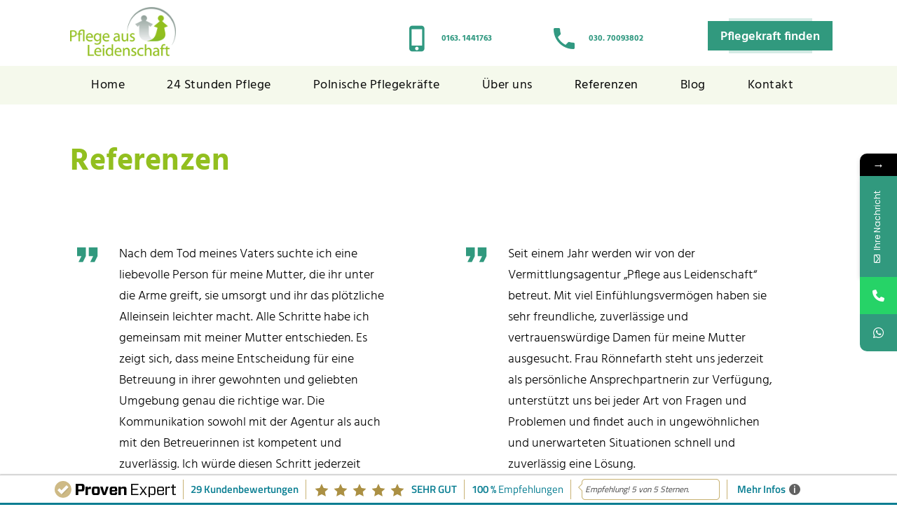

--- FILE ---
content_type: text/html; charset=UTF-8
request_url: https://pflegeausleidenschaft.de/referenzen/
body_size: 25626
content:
<!DOCTYPE html>
<html lang="de">
<head>
	<meta charset="UTF-8">
    <meta name="viewport" content="width=device-width, initial-scale=1">
	<meta http-equiv="X-UA-Compatible" content="IE=edge">
				<style>								
					form#stickyelements-form input::-moz-placeholder{
						color: #4F4F4F;
					} 
					form#stickyelements-form input::-ms-input-placeholder{
						color: #4F4F4F					} 
					form#stickyelements-form input::-webkit-input-placeholder{
						color: #4F4F4F					}
					form#stickyelements-form input::placeholder{
						color: #4F4F4F					}
					form#stickyelements-form textarea::placeholder {
						color: #4F4F4F					}
					form#stickyelements-form textarea::-moz-placeholder {
						color: #4F4F4F					}					
			</style>	
			
	<!-- This site is optimized with the Yoast SEO plugin v15.7 - https://yoast.com/wordpress/plugins/seo/ -->
	<title>Referenzen - Pflege aus Leidenschaft</title>
	<meta name="robots" content="index, follow, max-snippet:-1, max-image-preview:large, max-video-preview:-1" />
	<link rel="canonical" href="https://pflegeausleidenschaft.de/referenzen/" />
	<meta property="og:locale" content="de_DE" />
	<meta property="og:type" content="article" />
	<meta property="og:title" content="Referenzen - Pflege aus Leidenschaft" />
	<meta property="og:url" content="https://pflegeausleidenschaft.de/referenzen/" />
	<meta property="og:site_name" content="Pflege aus Leidenschaft" />
	<meta property="article:modified_time" content="2023-09-22T11:01:28+00:00" />
	<meta name="twitter:card" content="summary_large_image" />
	<meta name="twitter:label1" content="Geschätzte Lesezeit">
	<meta name="twitter:data1" content="3 Minuten">
	<script type="application/ld+json" class="yoast-schema-graph">{"@context":"https://schema.org","@graph":[{"@type":"WebSite","@id":"https://pflegeausleidenschaft.de/#website","url":"https://pflegeausleidenschaft.de/","name":"Pflege aus Leidenschaft","description":"Pflege zu Hause durch eine Pflegekaft","potentialAction":[{"@type":"SearchAction","target":"https://pflegeausleidenschaft.de/?s={search_term_string}","query-input":"required name=search_term_string"}],"inLanguage":"de"},{"@type":"WebPage","@id":"https://pflegeausleidenschaft.de/referenzen/#webpage","url":"https://pflegeausleidenschaft.de/referenzen/","name":"Referenzen - Pflege aus Leidenschaft","isPartOf":{"@id":"https://pflegeausleidenschaft.de/#website"},"datePublished":"2021-04-10T05:56:18+00:00","dateModified":"2023-09-22T11:01:28+00:00","inLanguage":"de","potentialAction":[{"@type":"ReadAction","target":["https://pflegeausleidenschaft.de/referenzen/"]}]}]}</script>
	<!-- / Yoast SEO plugin. -->



<link rel='dns-prefetch' href='//s.w.org' />
<link rel="alternate" type="application/rss+xml" title="Pflege aus Leidenschaft &raquo; Feed" href="https://pflegeausleidenschaft.de/feed/" />
<link rel="alternate" type="application/rss+xml" title="Pflege aus Leidenschaft &raquo; Kommentar-Feed" href="https://pflegeausleidenschaft.de/comments/feed/" />
		<script type="text/javascript">
			window._wpemojiSettings = {"baseUrl":"https:\/\/s.w.org\/images\/core\/emoji\/13.0.1\/72x72\/","ext":".png","svgUrl":"https:\/\/s.w.org\/images\/core\/emoji\/13.0.1\/svg\/","svgExt":".svg","source":{"concatemoji":"https:\/\/pflegeausleidenschaft.de\/wp-includes\/js\/wp-emoji-release.min.js?ver=5.6.16"}};
			!function(e,a,t){var n,r,o,i=a.createElement("canvas"),p=i.getContext&&i.getContext("2d");function s(e,t){var a=String.fromCharCode;p.clearRect(0,0,i.width,i.height),p.fillText(a.apply(this,e),0,0);e=i.toDataURL();return p.clearRect(0,0,i.width,i.height),p.fillText(a.apply(this,t),0,0),e===i.toDataURL()}function c(e){var t=a.createElement("script");t.src=e,t.defer=t.type="text/javascript",a.getElementsByTagName("head")[0].appendChild(t)}for(o=Array("flag","emoji"),t.supports={everything:!0,everythingExceptFlag:!0},r=0;r<o.length;r++)t.supports[o[r]]=function(e){if(!p||!p.fillText)return!1;switch(p.textBaseline="top",p.font="600 32px Arial",e){case"flag":return s([127987,65039,8205,9895,65039],[127987,65039,8203,9895,65039])?!1:!s([55356,56826,55356,56819],[55356,56826,8203,55356,56819])&&!s([55356,57332,56128,56423,56128,56418,56128,56421,56128,56430,56128,56423,56128,56447],[55356,57332,8203,56128,56423,8203,56128,56418,8203,56128,56421,8203,56128,56430,8203,56128,56423,8203,56128,56447]);case"emoji":return!s([55357,56424,8205,55356,57212],[55357,56424,8203,55356,57212])}return!1}(o[r]),t.supports.everything=t.supports.everything&&t.supports[o[r]],"flag"!==o[r]&&(t.supports.everythingExceptFlag=t.supports.everythingExceptFlag&&t.supports[o[r]]);t.supports.everythingExceptFlag=t.supports.everythingExceptFlag&&!t.supports.flag,t.DOMReady=!1,t.readyCallback=function(){t.DOMReady=!0},t.supports.everything||(n=function(){t.readyCallback()},a.addEventListener?(a.addEventListener("DOMContentLoaded",n,!1),e.addEventListener("load",n,!1)):(e.attachEvent("onload",n),a.attachEvent("onreadystatechange",function(){"complete"===a.readyState&&t.readyCallback()})),(n=t.source||{}).concatemoji?c(n.concatemoji):n.wpemoji&&n.twemoji&&(c(n.twemoji),c(n.wpemoji)))}(window,document,window._wpemojiSettings);
		</script>
		<style type="text/css">
img.wp-smiley,
img.emoji {
	display: inline !important;
	border: none !important;
	box-shadow: none !important;
	height: 1em !important;
	width: 1em !important;
	margin: 0 .07em !important;
	vertical-align: -0.1em !important;
	background: none !important;
	padding: 0 !important;
}
</style>
	<link rel='stylesheet' id='layerslider-css'  href='https://pflegeausleidenschaft.de/wp-content/plugins/LayerSlider/assets/static/layerslider/css/layerslider.css?ver=6.11.2' type='text/css' media='all' />
<link rel='stylesheet' id='wp-block-library-css'  href='https://pflegeausleidenschaft.de/wp-includes/css/dist/block-library/style.min.css?ver=5.6.16' type='text/css' media='all' />
<link rel='stylesheet' id='wp-block-library-theme-css'  href='https://pflegeausleidenschaft.de/wp-includes/css/dist/block-library/theme.min.css?ver=5.6.16' type='text/css' media='all' />
<link rel='stylesheet' id='contact-form-7-css'  href='https://pflegeausleidenschaft.de/wp-content/plugins/contact-form-7/includes/css/styles.css?ver=5.3.2' type='text/css' media='all' />
<link rel='stylesheet' id='dt-animation-css-css'  href='https://pflegeausleidenschaft.de/wp-content/plugins/designthemes-core-features/shortcodes/css/animations.css?ver=5.6.16' type='text/css' media='all' />
<link rel='stylesheet' id='dt-slick-css-css'  href='https://pflegeausleidenschaft.de/wp-content/plugins/designthemes-core-features/shortcodes/css/slick.css?ver=5.6.16' type='text/css' media='all' />
<link rel='stylesheet' id='dt-sc-css-css'  href='https://pflegeausleidenschaft.de/wp-content/plugins/designthemes-core-features/shortcodes/css/shortcodes.css?ver=5.6.16' type='text/css' media='all' />
<link rel='stylesheet' id='scroll-top-css-css'  href='https://pflegeausleidenschaft.de/wp-content/plugins/scroll-top/assets/css/scroll-top.css?ver=1.5.5' type='text/css' media='all' />
<link rel='stylesheet' id='bodhi-svgs-attachment-css'  href='https://pflegeausleidenschaft.de/wp-content/plugins/svg-support/css/svgs-attachment.css?ver=5.6.16' type='text/css' media='all' />
<link rel='stylesheet' id='borlabs-cookie-css'  href='https://pflegeausleidenschaft.de/wp-content/cache/borlabs-cookie/borlabs-cookie_1_de.css?ver=2.2.22-8' type='text/css' media='all' />
<link rel='stylesheet' id='js_composer_front-css'  href='https://pflegeausleidenschaft.de/wp-content/plugins/js_composer/assets/css/js_composer.min.css?ver=6.9.0' type='text/css' media='all' />
<link rel='stylesheet' id='bsf-Defaults-css'  href='https://pflegeausleidenschaft.de/wp-content/uploads/smile_fonts/Defaults/Defaults.css?ver=3.19.8' type='text/css' media='all' />
<link rel='stylesheet' id='ultimate-style-css'  href='https://pflegeausleidenschaft.de/wp-content/plugins/Ultimate_VC_Addons/assets/min-css/style.min.css?ver=3.19.8' type='text/css' media='all' />
<link rel='stylesheet' id='oldhaven-parent-css'  href='https://pflegeausleidenschaft.de/wp-content/themes/oldhaven-child/style.css?ver=5.6.16' type='text/css' media='all' />
<link rel='stylesheet' id='oldhaven-css'  href='https://pflegeausleidenschaft.de/wp-content/themes/oldhaven-child/style.css?ver=1.0' type='text/css' media='all' />
<link rel='stylesheet' id='oldhaven-base-css'  href='https://pflegeausleidenschaft.de/wp-content/themes/oldhaven/css/base.css?ver=1.0' type='text/css' media='all' />
<link rel='stylesheet' id='oldhaven-grid-css'  href='https://pflegeausleidenschaft.de/wp-content/themes/oldhaven/css/grid.css?ver=1.0' type='text/css' media='all' />
<link rel='stylesheet' id='oldhaven-widget-css'  href='https://pflegeausleidenschaft.de/wp-content/themes/oldhaven/css/widget.css?ver=1.0' type='text/css' media='all' />
<link rel='stylesheet' id='oldhaven-layout-css'  href='https://pflegeausleidenschaft.de/wp-content/themes/oldhaven/css/layout.css?ver=1.0' type='text/css' media='all' />
<link rel='stylesheet' id='oldhaven-blog-css'  href='https://pflegeausleidenschaft.de/wp-content/themes/oldhaven/css/blog.css?ver=1.0' type='text/css' media='all' />
<link rel='stylesheet' id='oldhaven-portfolio-css'  href='https://pflegeausleidenschaft.de/wp-content/themes/oldhaven/css/portfolio.css?ver=1.0' type='text/css' media='all' />
<link rel='stylesheet' id='oldhaven-contact-css'  href='https://pflegeausleidenschaft.de/wp-content/themes/oldhaven/css/contact.css?ver=1.0' type='text/css' media='all' />
<link rel='stylesheet' id='oldhaven-custom-class-css'  href='https://pflegeausleidenschaft.de/wp-content/themes/oldhaven/css/custom-class.css?ver=1.0' type='text/css' media='all' />
<link rel='stylesheet' id='prettyphoto-css'  href='https://pflegeausleidenschaft.de/wp-content/plugins/js_composer/assets/lib/prettyphoto/css/prettyPhoto.min.css?ver=6.9.0' type='text/css' media='all' />
<link rel='stylesheet' id='custom-font-awesome-css'  href='https://pflegeausleidenschaft.de/wp-content/themes/oldhaven/css/font-awesome.min.css?ver=4.3.0' type='text/css' media='all' />
<link rel='stylesheet' id='pe-icon-7-stroke-css'  href='https://pflegeausleidenschaft.de/wp-content/themes/oldhaven/css/pe-icon-7-stroke.css?ver=5.6.16' type='text/css' media='all' />
<link rel='stylesheet' id='stroke-gap-icons-style-css'  href='https://pflegeausleidenschaft.de/wp-content/themes/oldhaven/css/stroke-gap-icons-style.css?ver=5.6.16' type='text/css' media='all' />
<link rel='stylesheet' id='icon-moon-css'  href='https://pflegeausleidenschaft.de/wp-content/themes/oldhaven/css/icon-moon.css?ver=5.6.16' type='text/css' media='all' />
<link rel='stylesheet' id='material-design-iconic-css'  href='https://pflegeausleidenschaft.de/wp-content/themes/oldhaven/css/material-design-iconic-font.min.css?ver=5.6.16' type='text/css' media='all' />
<link rel='stylesheet' id='oldhaven-gutenberg-css'  href='https://pflegeausleidenschaft.de/wp-content/themes/oldhaven/css/gutenberg.css?ver=1.0' type='text/css' media='all' />
<link rel='stylesheet' id='oldhaven-skin-css'  href='https://pflegeausleidenschaft.de/wp-content/themes/oldhaven/css/skins/default/style.css?ver=5.6.16' type='text/css' media='all' />
<link rel='stylesheet' id='oldhaven-customevent-css'  href='https://pflegeausleidenschaft.de/wp-content/themes/oldhaven/tribe-events/custom.css?ver=1.0' type='text/css' media='all' />
<link rel='stylesheet' id='oldhaven-popup-css-css'  href='https://pflegeausleidenschaft.de/wp-content/themes/oldhaven/framework/js/magnific/magnific-popup.css?ver=1.0' type='text/css' media='all' />
<link rel='stylesheet' id='oldhaven-custom-css'  href='https://pflegeausleidenschaft.de/wp-content/themes/oldhaven/css/custom.css?ver=1.0' type='text/css' media='all' />
<link rel='stylesheet' id='mystickyelements-google-fonts-css'  href='//pflegeausleidenschaft.de/wp-content/uploads/omgf/mystickyelements-google-fonts/mystickyelements-google-fonts.css?ver=1664717372' type='text/css' media='all' />
<link rel='stylesheet' id='font-awesome-css-css'  href='https://pflegeausleidenschaft.de/wp-content/plugins/mystickyelements/css/font-awesome.min.css?ver=2.2.3' type='text/css' media='all' />
<link rel='stylesheet' id='mystickyelements-front-css-css'  href='https://pflegeausleidenschaft.de/wp-content/plugins/mystickyelements/css/mystickyelements-front.min.css?ver=2.2.3' type='text/css' media='all' />
<link rel='stylesheet' id='intl-tel-input-css'  href='https://pflegeausleidenschaft.de/wp-content/plugins/mystickyelements/intl-tel-input-src/build/css/intlTelInput.css?ver=2.2.3' type='text/css' media='all' />
<script type='text/javascript' id='jquery-core-js-extra'>
/* <![CDATA[ */
var dttheme_urls = {"theme_base_url":"https:\/\/pflegeausleidenschaft.de\/wp-content\/themes\/oldhaven","framework_base_url":"https:\/\/pflegeausleidenschaft.de\/wp-content\/themes\/oldhaven\/framework\/","ajaxurl":"https:\/\/pflegeausleidenschaft.de\/wp-admin\/admin-ajax.php","url":"https:\/\/pflegeausleidenschaft.de","stickynav":"enable","stickyele":".menu-wrapper","isRTL":"","loadingbar":"disable","advOptions":"Show Advanced Options"};
/* ]]> */
</script>
<script type='text/javascript' src='https://pflegeausleidenschaft.de/wp-includes/js/jquery/jquery.min.js?ver=3.5.1' id='jquery-core-js'></script>
<script type='text/javascript' src='https://pflegeausleidenschaft.de/wp-includes/js/jquery/jquery-migrate.min.js?ver=3.3.2' id='jquery-migrate-js'></script>
<script type='text/javascript' id='layerslider-utils-js-extra'>
/* <![CDATA[ */
var LS_Meta = {"v":"6.11.2","fixGSAP":"1"};
/* ]]> */
</script>
<script type='text/javascript' src='https://pflegeausleidenschaft.de/wp-content/plugins/LayerSlider/assets/static/layerslider/js/layerslider.utils.js?ver=6.11.2' id='layerslider-utils-js'></script>
<script type='text/javascript' src='https://pflegeausleidenschaft.de/wp-content/plugins/LayerSlider/assets/static/layerslider/js/layerslider.kreaturamedia.jquery.js?ver=6.11.2' id='layerslider-js'></script>
<script type='text/javascript' src='https://pflegeausleidenschaft.de/wp-content/plugins/LayerSlider/assets/static/layerslider/js/layerslider.transitions.js?ver=6.11.2' id='layerslider-transitions-js'></script>
<script type='text/javascript' src='https://pflegeausleidenschaft.de/wp-content/plugins/ionos-assistant/js/cookies.js?ver=5.6.16' id='ionos-assistant-wp-cookies-js'></script>
<script type='text/javascript' src='https://pflegeausleidenschaft.de/wp-content/plugins/revslider/public/assets/js/rbtools.min.js?ver=6.5.18' async id='tp-tools-js'></script>
<script type='text/javascript' src='https://pflegeausleidenschaft.de/wp-content/plugins/revslider/public/assets/js/rs6.min.js?ver=6.5.25' async id='revmin-js'></script>
<script type='text/javascript' id='borlabs-cookie-prioritize-js-extra'>
/* <![CDATA[ */
var borlabsCookiePrioritized = {"domain":"pflegeausleidenschaft.de","path":"\/","version":"1","bots":"1","optInJS":{"statistics":{"google-analytics":"[base64]"}}};
/* ]]> */
</script>
<script type='text/javascript' src='https://pflegeausleidenschaft.de/wp-content/plugins/borlabs-cookie/javascript/borlabs-cookie-prioritize.min.js?ver=2.2.22' id='borlabs-cookie-prioritize-js'></script>
<script type='text/javascript' src='https://pflegeausleidenschaft.de/wp-content/plugins/Ultimate_VC_Addons/assets/min-js/ultimate-params.min.js?ver=3.19.8' id='ultimate-vc-params-js'></script>
<script type='text/javascript' src='https://pflegeausleidenschaft.de/wp-content/plugins/Ultimate_VC_Addons/assets/min-js/custom.min.js?ver=3.19.8' id='ultimate-custom-js'></script>
<script type='text/javascript' src='https://pflegeausleidenschaft.de/wp-content/themes/oldhaven/framework/js/modernizr.custom.js?ver=5.6.16' id='modernizr-custom-js'></script>
<meta name="generator" content="Powered by LayerSlider 6.11.2 - Multi-Purpose, Responsive, Parallax, Mobile-Friendly Slider Plugin for WordPress." />
<!-- LayerSlider updates and docs at: https://layerslider.kreaturamedia.com -->
<link rel="https://api.w.org/" href="https://pflegeausleidenschaft.de/wp-json/" /><link rel="alternate" type="application/json" href="https://pflegeausleidenschaft.de/wp-json/wp/v2/pages/9655" /><link rel="EditURI" type="application/rsd+xml" title="RSD" href="https://pflegeausleidenschaft.de/xmlrpc.php?rsd" />
<link rel="wlwmanifest" type="application/wlwmanifest+xml" href="https://pflegeausleidenschaft.de/wp-includes/wlwmanifest.xml" /> 
<meta name="generator" content="WordPress 5.6.16" />
<link rel='shortlink' href='https://pflegeausleidenschaft.de/?p=9655' />
<link rel="alternate" type="application/json+oembed" href="https://pflegeausleidenschaft.de/wp-json/oembed/1.0/embed?url=https%3A%2F%2Fpflegeausleidenschaft.de%2Freferenzen%2F" />
<link rel="alternate" type="text/xml+oembed" href="https://pflegeausleidenschaft.de/wp-json/oembed/1.0/embed?url=https%3A%2F%2Fpflegeausleidenschaft.de%2Freferenzen%2F&#038;format=xml" />
<!-- Scroll To Top -->
<style id="scrolltop-custom-style">
		#scrollUp {border-radius:50%;opacity:0.7;bottom:20px;right:20px;background:#31997e;;}
		#scrollUp:hover{opacity:1;}
        .top-icon{stroke:#ffffff;}
        @media (max-width: 567px) { #scrollUp { display: none !important; } };
		
		</style>
<!-- End Scroll Top - https://wordpress.org/plugins/scroll-top/ -->
		<style type="text/css">.pp-podcast {opacity: 0;}</style>
		<meta name="generator" content="Powered by WPBakery Page Builder - drag and drop page builder for WordPress."/>
<meta name="generator" content="Powered by Slider Revolution 6.5.25 - responsive, Mobile-Friendly Slider Plugin for WordPress with comfortable drag and drop interface." />
<link rel="icon" href="https://pflegeausleidenschaft.de/wp-content/uploads/2021/02/Favicon.svg" sizes="32x32" />
<link rel="icon" href="https://pflegeausleidenschaft.de/wp-content/uploads/2021/02/Favicon.svg" sizes="192x192" />
<link rel="apple-touch-icon" href="https://pflegeausleidenschaft.de/wp-content/uploads/2021/02/Favicon.svg" />
<meta name="msapplication-TileImage" content="https://pflegeausleidenschaft.de/wp-content/uploads/2021/02/Favicon.svg" />
<script>function setREVStartSize(e){
			//window.requestAnimationFrame(function() {
				window.RSIW = window.RSIW===undefined ? window.innerWidth : window.RSIW;
				window.RSIH = window.RSIH===undefined ? window.innerHeight : window.RSIH;
				try {
					var pw = document.getElementById(e.c).parentNode.offsetWidth,
						newh;
					pw = pw===0 || isNaN(pw) || (e.l=="fullwidth" || e.layout=="fullwidth") ? window.RSIW : pw;
					e.tabw = e.tabw===undefined ? 0 : parseInt(e.tabw);
					e.thumbw = e.thumbw===undefined ? 0 : parseInt(e.thumbw);
					e.tabh = e.tabh===undefined ? 0 : parseInt(e.tabh);
					e.thumbh = e.thumbh===undefined ? 0 : parseInt(e.thumbh);
					e.tabhide = e.tabhide===undefined ? 0 : parseInt(e.tabhide);
					e.thumbhide = e.thumbhide===undefined ? 0 : parseInt(e.thumbhide);
					e.mh = e.mh===undefined || e.mh=="" || e.mh==="auto" ? 0 : parseInt(e.mh,0);
					if(e.layout==="fullscreen" || e.l==="fullscreen")
						newh = Math.max(e.mh,window.RSIH);
					else{
						e.gw = Array.isArray(e.gw) ? e.gw : [e.gw];
						for (var i in e.rl) if (e.gw[i]===undefined || e.gw[i]===0) e.gw[i] = e.gw[i-1];
						e.gh = e.el===undefined || e.el==="" || (Array.isArray(e.el) && e.el.length==0)? e.gh : e.el;
						e.gh = Array.isArray(e.gh) ? e.gh : [e.gh];
						for (var i in e.rl) if (e.gh[i]===undefined || e.gh[i]===0) e.gh[i] = e.gh[i-1];
											
						var nl = new Array(e.rl.length),
							ix = 0,
							sl;
						e.tabw = e.tabhide>=pw ? 0 : e.tabw;
						e.thumbw = e.thumbhide>=pw ? 0 : e.thumbw;
						e.tabh = e.tabhide>=pw ? 0 : e.tabh;
						e.thumbh = e.thumbhide>=pw ? 0 : e.thumbh;
						for (var i in e.rl) nl[i] = e.rl[i]<window.RSIW ? 0 : e.rl[i];
						sl = nl[0];
						for (var i in nl) if (sl>nl[i] && nl[i]>0) { sl = nl[i]; ix=i;}
						var m = pw>(e.gw[ix]+e.tabw+e.thumbw) ? 1 : (pw-(e.tabw+e.thumbw)) / (e.gw[ix]);
						newh =  (e.gh[ix] * m) + (e.tabh + e.thumbh);
					}
					var el = document.getElementById(e.c);
					if (el!==null && el) el.style.height = newh+"px";
					el = document.getElementById(e.c+"_wrapper");
					if (el!==null && el) {
						el.style.height = newh+"px";
						el.style.display = "block";
					}
				} catch(e){
					console.log("Failure at Presize of Slider:" + e)
				}
			//});
		  };</script>
		<style type="text/css" id="wp-custom-css">
			/*
You can add your own CSS here.

Click the help icon above to learn more.
*/

.header-right .zmdi {color:#319981}

.header-right .dt-sc-contact-info {color:#319981; font-size:24px; font-weight: bold; padding-top:10px;} 
.header-align-left #logo {width:14%;}
.header-align-center .header-left, .header-align-center .header-right, .header-align-left .header-right {
	padding-top: 30px;padding-bottom:0px;}
.header-right .vc_btn3-container {
	margin-top:-10px;
}
.header-align-left #logo {
	padding-top: 10px;
	padding-bottom: 5px;
}

.dt-sc-icon-box.no-bg .icon-wrapper span {
	background: none;
}

.footer-widgets:before {
	background: rgba(146,191,31,0.8);
}

#main-menu > ul.menu > li > a {
	padding: 0px 30px;
	line-height: 55px;
}

.sticky-wrapper::before {
	height: 55px;
}

h1, h2, h3, h4, h5, h6 {
	font-family: Hind;
}

h1 {
	color: #92bf1f;
	font-size: 44px;
	line-height: 54px;
}

h4,h5 {
	color: #92bf1f;
	font-size: 22px;
}

.dt-sc-button.filled, .dt-sc-button:hover, .dt-sc-button.rounded-border:hover,
.dt-sc-button.bordered:hover, .dt-sc-button.fully-rounded-border:hover,
.dt-sc-colored-big-buttons:hover, .dt-sc-colored-big-buttons span,
.dt-sc-button.default:before, .dt-sc-button.default:after, .dt-sc-dark-bg .dt-sc-button.default.bordered:after,
.dt-sc-causes-listing.type2 .dt-sc-causes-image-wrapper a.dt-sc-button.default:after,
.dt-sc-causes-listing.type3 .dt-sc-causes-image-wrapper a.dt-sc-button.default:after,
.dt-sc-causes-listing.type4 .dt-sc-causes-image-wrapper a.dt-sc-button.default:after {
    background-color: #31997e;
	font-family: Hind;
	font-size: 18px;
	font-weight:600;
	padding-top: 8px;
	padding-bottom: 5px;
}

blockquote.type1, .dt-sc-testimonial.type5 .dt-sc-testimonial-quote blockquote, .dt-sc-testimonial.type5 .dt-sc-testimonial-author cite:before, .dt-sc-testimonial.type1 q:before, .dt-sc-testimonial.type1 q:after, .dt-sc-team.simple-rounded .dt-sc-team-details h5 {
	font-family: Hind;
}

.dt-sc-team.simple-rounded .dt-sc-team-details h5 {
	letter-spacing:0;
font-size:20px;	color: #92bf1f;

}

.dt-sc-title.script-with-sub-title h4 {
	line-height: 120%;
}

.dt-sc-team.simple-rounded .dt-sc-team-details h4 {
	font-size: 23px;
}

.dt-sc-icon-box.type3 .icon-content h4 {font-size: 23px;}

.dt-sc-title.script-with-sub-title strong, .dt-sc-toggle-group-set.dt-sc-haven-toggle h5.dt-sc-toggle.active a:before, .dt-sc-team.simple-rounded .dt-sc-team-social li:hover a, .dt-sc-counter.type5 .dt-sc-couter-icon-holder .icon-wrapper span, ul.dt-sc-fancy-list li:before, .carousel-arrows a:hover:before {
	color: #92bf1f;
	
}

.dt-sc-title.with-sub-title h3, .dt-sc-title.script-with-sub-title h2,
.dt-sc-title.script-with-sub-title h4, .dt-sc-title.with-two-color-stripe h2,
.dt-sc-hexagon-title h2 span, .dt-sc-title.script-with-sub-title h3 {
    color: #92bf1f;
}

.dt-sc-title.script-with-sub-title h3 {
	font-size: 44px;
	line-height: 54px
}

.dt-sc-title.script-with-sub-title h2 {
	font-size: 34px;
	line-height: 44px;
	color: #92bf1f;
}

.dt-sc-image-caption .dt-sc-image-title h3 {
	text-transform:none;
	color: #92bf1f;
	font-size:22px;
	line-height: 26px;

}

.blog-entry.blog-medium-style.dt-blog-medium-highlight {
	background: #f5f9ec;
}
.widget ul li:before {
	content: "";
}
.secondary-sidebar .type16 .widgettitle {
	padding-left: 20px;
	color:#000;
	background: #f5f9ec;
}

.tagcloud a, .widget.widget_categories ul li > a span, .widget.widget_archive ul li > a span {
	background: #f5f9ec;
}
.breadcrumb {
	display:none;
}

.secondary-sidebar .type16 .widgettitle {padding-left: 20px; counter-incrementlor:#000;background: #f5f9ec;}

.dt-sc-one-third .blog-entry .entry-title h4 {
	text-transform: none;
	font-size: 18px;
	line-height: 22px;
}
.blog-entry .entry-title h4 {
	text-transform:none;
}
.blog-entry.type-post .entry-format {display:none;}

.footer-copyright {
	background: #0a7061;
	color: #31997e;
	font-size: 30px;
	line-height:18px;
text-align:center;
}
#footer .footer-copyright a {
	font-size: 16px;
	color: #fff;
	line-height:18px;
	margin-top:-4px;
	display: inline-table;
	
}

.dt-sc-one-half {
	width: 100%;
}

#toTop {
	display: none !important;

}

.main-title-section-wrapper {
	
}

.facebook-icon img {
margin-top: 0px;
	margin-right: 10px;
}

.home .dt-sc-title.script-with-sub-title h2 {margin-bottom: 15px;}

.mPS2id-clicked { color: #31997e; }

.header-right .dt-sc-button {
	margin-top:0px;
}

.dt-sc-icon-box.type3 .icon-wrapper span:hover {
	background: none;
	transition: 0;
}
.dt-sc-title.script-with-sub-title h2 {
	color:#31997e;
}

div.footer-widgets {
	background-size: cover;
}

.main-title-section-wrapper {
	display:none;
}


#main {margin-top: 50px;}

.header-right .dt-sc-contact-info a {color: #319981}

#dt-menu-toggle {
		background-color: #319981;
	}

.dt-sc-team.simple-rounded {
	box-shadow: none;
	-webkit-box-shadow: none;
}
.category-pflegeratgeber .entry-meta {
	display: none;
}

.dt-sc-testimonial.type5 blockquote:before {
	color: #31997e;
}

@media (max-width: 767px) {
	.header-align-left #logo 	{
		width:75%;
		display: block;
		margin-left: auto;
		margin-right: auto;
	}
	
		.header-align-left .header-right {
		display: none;
	}
	
	.transparent-header .main-header-wrapper, .transparent-header .menu-wrapper, .transparent-header .dt-sc-dark-bg .main-header-wrapper, .fullwidth-header.transparent-header .main-header-wrapper {
		background: #f5f9ec;
	}
	.dt-sc-title.script-with-sub-title h3 {
	font-size: 30px;
	line-height: 36px
}
h1 {
	font-size: 30px;
	line-height: 36px
}
	.dt-sc-testimonial.type5 .dt-sc-testimonial-quote blockquote {
		padding: 30px 0px 0px 0px;
	}
	
	.dt-sc-testimonial.type5 .dt-sc-testimonial-quote blockquote::before {
		display:none;
	}	

}

@media (min-width: 768px) {
	.foto-ersatz {
		display: none;
	}

}		</style>
		<style id="kirki-inline-styles">body, .layout-boxed .inner-wrapper, .secondary-sidebar .type8 .widgettitle, .secondary-sidebar .type10 .widgettitle:after, .dt-sc-contact-info.type3::after, .dt-sc-image-caption .dt-sc-image-wrapper .icon-wrapper::after, ul.products li .product-wrapper, .woocommerce-tabs .panel, .select2-results, .woocommerce .woocommerce-message, .woocommerce .woocommerce-info, .woocommerce .woocommerce-error, .woocommerce div.product .woocommerce-tabs ul.tabs li.active, .woo-type13 ul.products li.product:hover .product-details h5 a, .tribe-events-list-separator-month span{background-color:#ffffff;}.dt-sc-image-caption.type8 .dt-sc-image-content::before{border-color:#ffffff;}.secondary-sidebar .type14 .widgettitle:before, .widget.buddypress div.item-options a.selected{border-bottom-color:#ffffff;}.dt-sc-testimonial.type2 blockquote::before{border-top-color:#ffffff;}body, .wp-block-pullquote{color:#000000;}a{color:#000000;}a:hover{color:#1f7b76;}.main-header-wrapper, .is-sticky .main-header-wrapper, .fullwidth-header .main-header-wrapper, .boxed-header .main-header, .boxed-header .is-sticky .main-header-wrapper, .header-align-left.fullwidth-menu-header .is-sticky .menu-wrapper, .header-align-center.fullwidth-menu-header .is-sticky .menu-wrapper, .standard-header .is-sticky .main-header-wrapper, .two-color-header .main-header-wrapper:before, .header-on-slider .is-sticky .main-header-wrapper, .left-header .main-header-wrapper, .left-header .main-header, .overlay-header .overlay, .dt-menu-toggle{background-color:#ffffff;}.header-align-left.fullwidth-menu-header .menu-wrapper, .dt-menu-toggle{background-color:#f5f9ec;}#main-menu ul.menu > li > a, .dt-sc-dark-bg #main-menu ul.menu > li > a, .menu-with-splitter #main-menu > ul.menu > li > a, .menu-with-splitter #main-menu > ul.menu > li > .nolink-menu, .header-align-left #main-menu > ul.menu > li > a, .header-align-left #main-menu > ul.menu > li > .nolink-menu, .header-align-center #main-menu > ul.menu > li > a , .header-align-center #main-menu > ul.menu > li > .nolink-menu, .split-header #main-menu > ul.menu > li > a, .split-header #main-menu > ul.menu > li > .nolink-menu{color:#0a0a0a;}#main-menu ul.menu > li > a:hover, #main-menu ul.menu li.menu-item-megamenu-parent:hover > a, #main-menu ul.menu > li.menu-item-simple-parent:hover > a{color:#31997e;}.menu-active-highlight-grey #main-menu > ul.menu > li.current_page_item > a:before, .menu-active-highlight-grey #main-menu > ul.menu > li.current_page_ancestor > a:before, .menu-active-highlight-grey #main-menu > ul.menu > li.current-menu-item > a:before, .menu-active-highlight-grey #main-menu > ul.menu > li.current-menu-ancestor > a:before, .menu-active-border-with-arrow #main-menu > ul.menu > li.current_page_item > a:after, .menu-active-border-with-arrow #main-menu > ul.menu > li.current_page_ancestor > a:after, .menu-active-border-with-arrow #main-menu > ul.menu > li.current-menu-item > a:after, .menu-active-border-with-arrow #main-menu > ul.menu > li.current-menu-ancestor > a:after, .menu-active-highlight.menu-active-with-icon #main-menu > ul.menu > li.current_page_item > a:before, .menu-active-highlight.menu-active-with-icon #main-menu > ul.menu > li.current_page_ancestor > a:before, .menu-active-highlight.menu-active-with-icon #main-menu > ul.menu > li.current-menu-item > a:before, .menu-active-highlight.menu-active-with-icon #main-menu > ul.menu > li.current-menu-ancestor > a:before, .menu-active-highlight.menu-active-with-icon #main-menu > ul.menu > li.current_page_item > a:after, .menu-active-highlight.menu-active-with-icon #main-menu > ul.menu > li.current_page_ancestor > a:after, .menu-active-highlight.menu-active-with-icon #main-menu > ul.menu > li.current-menu-item > a:after, .menu-active-highlight.menu-active-with-icon #main-menu > ul.menu > li.current-menu-ancestor > a:after, .menu-active-with-two-border #main-menu > ul.menu > li.current_page_item > a:before, .menu-active-with-two-border #main-menu > ul.menu > li.current_page_ancestor > a:before, .menu-active-with-two-border #main-menu > ul.menu > li.current-menu-item > a:before, .menu-active-with-two-border #main-menu > ul.menu > li.current-menu-ancestor > a:before, .menu-active-with-two-border #main-menu > ul.menu > li.current_page_item > a:after, .menu-active-with-two-border #main-menu > ul.menu > li.current_page_ancestor > a:after, .menu-active-with-two-border #main-menu > ul.menu > li.current-menu-item > a:after, .menu-active-with-two-border #main-menu > ul.menu > li.current-menu-ancestor > a:after{background-color:#000000;}.menu-active-with-double-border #main-menu > ul.menu > li.current_page_item > a, .menu-active-with-double-border #main-menu > ul.menu > li.current_page_ancestor > a, .menu-active-with-double-border #main-menu > ul.menu > li.current-menu-item > a, .menu-active-with-double-border #main-menu > ul.menu > li.current-menu-ancestor > a{border-color:#000000;}.menu-active-border-with-arrow #main-menu > ul.menu > li.current_page_item > a:before, .menu-active-border-with-arrow #main-menu > ul.menu > li.current_page_ancestor > a:before, .menu-active-border-with-arrow #main-menu > ul.menu > li.current-menu-item > a:before, .menu-active-border-with-arrow #main-menu > ul.menu > li.current-menu-ancestor > a:before{border-bottom-color:#000000;}#main-menu > ul.menu > li.current_page_item > a, #main-menu > ul.menu > li.current_page_ancestor > a, #main-menu > ul.menu > li.current-menu-item > a, #main-menu ul.menu > li.current-menu-ancestor > a, #main-menu ul.menu li.menu-item-simple-parent ul > li.current_page_item > a, #main-menu ul.menu li.menu-item-simple-parent ul > li.current_page_ancestor > a, #main-menu ul.menu li.menu-item-simple-parent ul > li.current-menu-item > a, #main-menu ul.menu li.menu-item-simple-parent ul > li.current-menu-ancestor > a, .left-header #main-menu > ul.menu > li.current_page_item > a,.left-header #main-menu > ul.menu > li.current_page_ancestor > a,.left-header #main-menu > ul.menu > li.current-menu-item > a, .left-header #main-menu > ul.menu > li.current-menu-ancestor > a, .menu-active-highlight #main-menu > ul.menu > li.current_page_item > a, .menu-active-highlight #main-menu > ul.menu > li.current_page_ancestor > a, .menu-active-highlight #main-menu > ul.menu > li.current-menu-item > a, .menu-active-highlight #main-menu > ul.menu > li.current-menu-ancestor > a{color:#000000;}div.footer-widgets{background-image:url("https://pflegeausleidenschaft.de/wp-content/uploads/2021/02/Footer.jpg");background-position:center center;background-repeat:no-repeat;}div.footer-widgets h3.widgettitle{font-family:Hind;font-size:20px;font-weight:700;letter-spacing:0px;line-height:36px;text-align:left;text-transform:none;color:#2b2b2b;}div.footer-widgets .widget{font-family:Hind;font-size:17px;font-weight:400;letter-spacing:0px;line-height:25px;text-align:left;text-transform:none;color:#000000;}#main-menu > ul.menu > li > a{font-family:Hind;font-size:18px;font-weight:400;letter-spacing:0.5px;text-align:inherit;text-transform:none;color:#000000;}body{font-family:Hind;font-size:17px;font-weight:300;letter-spacing:0px;line-height:27px;text-align:inherit;text-transform:none;color:#000000;}h1{font-family:Hind;font-size:44px;font-weight:700;letter-spacing:0.5px;text-align:inherit;text-transform:none;color:#92bf1f;}h2{font-family:Hind;font-size:24px;font-weight:700;letter-spacing:0.5px;text-align:inherit;text-transform:none;color:#000000;}h3{font-family:Hind;font-size:16px;font-weight:600;letter-spacing:0px;text-align:inherit;text-transform:none;color:#31997e;line-height:normal;}h5{font-family:Hind;font-size:14px;font-weight:300;letter-spacing:0.5px;text-align:inherit;text-transform:none;color:#000000;}h6{font-family:Hind;font-size:14px;font-weight:400;letter-spacing:0.5px;text-align:inherit;text-transform:none;color:#000000;}/* devanagari */
@font-face {
  font-family: 'Hind';
  font-style: normal;
  font-weight: 300;
  font-display: swap;
  src: url(https://pflegeausleidenschaft.de/wp-content/fonts/hind/5aU19_a8oxmIfMJaER2SjQpf.woff2) format('woff2');
  unicode-range: U+0900-097F, U+1CD0-1CF9, U+200C-200D, U+20A8, U+20B9, U+20F0, U+25CC, U+A830-A839, U+A8E0-A8FF, U+11B00-11B09;
}
/* latin-ext */
@font-face {
  font-family: 'Hind';
  font-style: normal;
  font-weight: 300;
  font-display: swap;
  src: url(https://pflegeausleidenschaft.de/wp-content/fonts/hind/5aU19_a8oxmIfMJaERKSjQpf.woff2) format('woff2');
  unicode-range: U+0100-02BA, U+02BD-02C5, U+02C7-02CC, U+02CE-02D7, U+02DD-02FF, U+0304, U+0308, U+0329, U+1D00-1DBF, U+1E00-1E9F, U+1EF2-1EFF, U+2020, U+20A0-20AB, U+20AD-20C0, U+2113, U+2C60-2C7F, U+A720-A7FF;
}
/* latin */
@font-face {
  font-family: 'Hind';
  font-style: normal;
  font-weight: 300;
  font-display: swap;
  src: url(https://pflegeausleidenschaft.de/wp-content/fonts/hind/5aU19_a8oxmIfMJaERySjQ.woff2) format('woff2');
  unicode-range: U+0000-00FF, U+0131, U+0152-0153, U+02BB-02BC, U+02C6, U+02DA, U+02DC, U+0304, U+0308, U+0329, U+2000-206F, U+20AC, U+2122, U+2191, U+2193, U+2212, U+2215, U+FEFF, U+FFFD;
}
/* devanagari */
@font-face {
  font-family: 'Hind';
  font-style: normal;
  font-weight: 400;
  font-display: swap;
  src: url(https://pflegeausleidenschaft.de/wp-content/fonts/hind/5aU69_a8oxmIdGh4BCOz.woff2) format('woff2');
  unicode-range: U+0900-097F, U+1CD0-1CF9, U+200C-200D, U+20A8, U+20B9, U+20F0, U+25CC, U+A830-A839, U+A8E0-A8FF, U+11B00-11B09;
}
/* latin-ext */
@font-face {
  font-family: 'Hind';
  font-style: normal;
  font-weight: 400;
  font-display: swap;
  src: url(https://pflegeausleidenschaft.de/wp-content/fonts/hind/5aU69_a8oxmIdGd4BCOz.woff2) format('woff2');
  unicode-range: U+0100-02BA, U+02BD-02C5, U+02C7-02CC, U+02CE-02D7, U+02DD-02FF, U+0304, U+0308, U+0329, U+1D00-1DBF, U+1E00-1E9F, U+1EF2-1EFF, U+2020, U+20A0-20AB, U+20AD-20C0, U+2113, U+2C60-2C7F, U+A720-A7FF;
}
/* latin */
@font-face {
  font-family: 'Hind';
  font-style: normal;
  font-weight: 400;
  font-display: swap;
  src: url(https://pflegeausleidenschaft.de/wp-content/fonts/hind/5aU69_a8oxmIdGl4BA.woff2) format('woff2');
  unicode-range: U+0000-00FF, U+0131, U+0152-0153, U+02BB-02BC, U+02C6, U+02DA, U+02DC, U+0304, U+0308, U+0329, U+2000-206F, U+20AC, U+2122, U+2191, U+2193, U+2212, U+2215, U+FEFF, U+FFFD;
}
/* devanagari */
@font-face {
  font-family: 'Hind';
  font-style: normal;
  font-weight: 500;
  font-display: swap;
  src: url(https://pflegeausleidenschaft.de/wp-content/fonts/hind/5aU19_a8oxmIfJpbER2SjQpf.woff2) format('woff2');
  unicode-range: U+0900-097F, U+1CD0-1CF9, U+200C-200D, U+20A8, U+20B9, U+20F0, U+25CC, U+A830-A839, U+A8E0-A8FF, U+11B00-11B09;
}
/* latin-ext */
@font-face {
  font-family: 'Hind';
  font-style: normal;
  font-weight: 500;
  font-display: swap;
  src: url(https://pflegeausleidenschaft.de/wp-content/fonts/hind/5aU19_a8oxmIfJpbERKSjQpf.woff2) format('woff2');
  unicode-range: U+0100-02BA, U+02BD-02C5, U+02C7-02CC, U+02CE-02D7, U+02DD-02FF, U+0304, U+0308, U+0329, U+1D00-1DBF, U+1E00-1E9F, U+1EF2-1EFF, U+2020, U+20A0-20AB, U+20AD-20C0, U+2113, U+2C60-2C7F, U+A720-A7FF;
}
/* latin */
@font-face {
  font-family: 'Hind';
  font-style: normal;
  font-weight: 500;
  font-display: swap;
  src: url(https://pflegeausleidenschaft.de/wp-content/fonts/hind/5aU19_a8oxmIfJpbERySjQ.woff2) format('woff2');
  unicode-range: U+0000-00FF, U+0131, U+0152-0153, U+02BB-02BC, U+02C6, U+02DA, U+02DC, U+0304, U+0308, U+0329, U+2000-206F, U+20AC, U+2122, U+2191, U+2193, U+2212, U+2215, U+FEFF, U+FFFD;
}
/* devanagari */
@font-face {
  font-family: 'Hind';
  font-style: normal;
  font-weight: 600;
  font-display: swap;
  src: url(https://pflegeausleidenschaft.de/wp-content/fonts/hind/5aU19_a8oxmIfLZcER2SjQpf.woff2) format('woff2');
  unicode-range: U+0900-097F, U+1CD0-1CF9, U+200C-200D, U+20A8, U+20B9, U+20F0, U+25CC, U+A830-A839, U+A8E0-A8FF, U+11B00-11B09;
}
/* latin-ext */
@font-face {
  font-family: 'Hind';
  font-style: normal;
  font-weight: 600;
  font-display: swap;
  src: url(https://pflegeausleidenschaft.de/wp-content/fonts/hind/5aU19_a8oxmIfLZcERKSjQpf.woff2) format('woff2');
  unicode-range: U+0100-02BA, U+02BD-02C5, U+02C7-02CC, U+02CE-02D7, U+02DD-02FF, U+0304, U+0308, U+0329, U+1D00-1DBF, U+1E00-1E9F, U+1EF2-1EFF, U+2020, U+20A0-20AB, U+20AD-20C0, U+2113, U+2C60-2C7F, U+A720-A7FF;
}
/* latin */
@font-face {
  font-family: 'Hind';
  font-style: normal;
  font-weight: 600;
  font-display: swap;
  src: url(https://pflegeausleidenschaft.de/wp-content/fonts/hind/5aU19_a8oxmIfLZcERySjQ.woff2) format('woff2');
  unicode-range: U+0000-00FF, U+0131, U+0152-0153, U+02BB-02BC, U+02C6, U+02DA, U+02DC, U+0304, U+0308, U+0329, U+2000-206F, U+20AC, U+2122, U+2191, U+2193, U+2212, U+2215, U+FEFF, U+FFFD;
}
/* devanagari */
@font-face {
  font-family: 'Hind';
  font-style: normal;
  font-weight: 700;
  font-display: swap;
  src: url(https://pflegeausleidenschaft.de/wp-content/fonts/hind/5aU19_a8oxmIfNJdER2SjQpf.woff2) format('woff2');
  unicode-range: U+0900-097F, U+1CD0-1CF9, U+200C-200D, U+20A8, U+20B9, U+20F0, U+25CC, U+A830-A839, U+A8E0-A8FF, U+11B00-11B09;
}
/* latin-ext */
@font-face {
  font-family: 'Hind';
  font-style: normal;
  font-weight: 700;
  font-display: swap;
  src: url(https://pflegeausleidenschaft.de/wp-content/fonts/hind/5aU19_a8oxmIfNJdERKSjQpf.woff2) format('woff2');
  unicode-range: U+0100-02BA, U+02BD-02C5, U+02C7-02CC, U+02CE-02D7, U+02DD-02FF, U+0304, U+0308, U+0329, U+1D00-1DBF, U+1E00-1E9F, U+1EF2-1EFF, U+2020, U+20A0-20AB, U+20AD-20C0, U+2113, U+2C60-2C7F, U+A720-A7FF;
}
/* latin */
@font-face {
  font-family: 'Hind';
  font-style: normal;
  font-weight: 700;
  font-display: swap;
  src: url(https://pflegeausleidenschaft.de/wp-content/fonts/hind/5aU19_a8oxmIfNJdERySjQ.woff2) format('woff2');
  unicode-range: U+0000-00FF, U+0131, U+0152-0153, U+02BB-02BC, U+02C6, U+02DA, U+02DC, U+0304, U+0308, U+0329, U+2000-206F, U+20AC, U+2122, U+2191, U+2193, U+2212, U+2215, U+FEFF, U+FFFD;
}/* devanagari */
@font-face {
  font-family: 'Hind';
  font-style: normal;
  font-weight: 300;
  font-display: swap;
  src: url(https://pflegeausleidenschaft.de/wp-content/fonts/hind/5aU19_a8oxmIfMJaER2SjQpf.woff2) format('woff2');
  unicode-range: U+0900-097F, U+1CD0-1CF9, U+200C-200D, U+20A8, U+20B9, U+20F0, U+25CC, U+A830-A839, U+A8E0-A8FF, U+11B00-11B09;
}
/* latin-ext */
@font-face {
  font-family: 'Hind';
  font-style: normal;
  font-weight: 300;
  font-display: swap;
  src: url(https://pflegeausleidenschaft.de/wp-content/fonts/hind/5aU19_a8oxmIfMJaERKSjQpf.woff2) format('woff2');
  unicode-range: U+0100-02BA, U+02BD-02C5, U+02C7-02CC, U+02CE-02D7, U+02DD-02FF, U+0304, U+0308, U+0329, U+1D00-1DBF, U+1E00-1E9F, U+1EF2-1EFF, U+2020, U+20A0-20AB, U+20AD-20C0, U+2113, U+2C60-2C7F, U+A720-A7FF;
}
/* latin */
@font-face {
  font-family: 'Hind';
  font-style: normal;
  font-weight: 300;
  font-display: swap;
  src: url(https://pflegeausleidenschaft.de/wp-content/fonts/hind/5aU19_a8oxmIfMJaERySjQ.woff2) format('woff2');
  unicode-range: U+0000-00FF, U+0131, U+0152-0153, U+02BB-02BC, U+02C6, U+02DA, U+02DC, U+0304, U+0308, U+0329, U+2000-206F, U+20AC, U+2122, U+2191, U+2193, U+2212, U+2215, U+FEFF, U+FFFD;
}
/* devanagari */
@font-face {
  font-family: 'Hind';
  font-style: normal;
  font-weight: 400;
  font-display: swap;
  src: url(https://pflegeausleidenschaft.de/wp-content/fonts/hind/5aU69_a8oxmIdGh4BCOz.woff2) format('woff2');
  unicode-range: U+0900-097F, U+1CD0-1CF9, U+200C-200D, U+20A8, U+20B9, U+20F0, U+25CC, U+A830-A839, U+A8E0-A8FF, U+11B00-11B09;
}
/* latin-ext */
@font-face {
  font-family: 'Hind';
  font-style: normal;
  font-weight: 400;
  font-display: swap;
  src: url(https://pflegeausleidenschaft.de/wp-content/fonts/hind/5aU69_a8oxmIdGd4BCOz.woff2) format('woff2');
  unicode-range: U+0100-02BA, U+02BD-02C5, U+02C7-02CC, U+02CE-02D7, U+02DD-02FF, U+0304, U+0308, U+0329, U+1D00-1DBF, U+1E00-1E9F, U+1EF2-1EFF, U+2020, U+20A0-20AB, U+20AD-20C0, U+2113, U+2C60-2C7F, U+A720-A7FF;
}
/* latin */
@font-face {
  font-family: 'Hind';
  font-style: normal;
  font-weight: 400;
  font-display: swap;
  src: url(https://pflegeausleidenschaft.de/wp-content/fonts/hind/5aU69_a8oxmIdGl4BA.woff2) format('woff2');
  unicode-range: U+0000-00FF, U+0131, U+0152-0153, U+02BB-02BC, U+02C6, U+02DA, U+02DC, U+0304, U+0308, U+0329, U+2000-206F, U+20AC, U+2122, U+2191, U+2193, U+2212, U+2215, U+FEFF, U+FFFD;
}
/* devanagari */
@font-face {
  font-family: 'Hind';
  font-style: normal;
  font-weight: 500;
  font-display: swap;
  src: url(https://pflegeausleidenschaft.de/wp-content/fonts/hind/5aU19_a8oxmIfJpbER2SjQpf.woff2) format('woff2');
  unicode-range: U+0900-097F, U+1CD0-1CF9, U+200C-200D, U+20A8, U+20B9, U+20F0, U+25CC, U+A830-A839, U+A8E0-A8FF, U+11B00-11B09;
}
/* latin-ext */
@font-face {
  font-family: 'Hind';
  font-style: normal;
  font-weight: 500;
  font-display: swap;
  src: url(https://pflegeausleidenschaft.de/wp-content/fonts/hind/5aU19_a8oxmIfJpbERKSjQpf.woff2) format('woff2');
  unicode-range: U+0100-02BA, U+02BD-02C5, U+02C7-02CC, U+02CE-02D7, U+02DD-02FF, U+0304, U+0308, U+0329, U+1D00-1DBF, U+1E00-1E9F, U+1EF2-1EFF, U+2020, U+20A0-20AB, U+20AD-20C0, U+2113, U+2C60-2C7F, U+A720-A7FF;
}
/* latin */
@font-face {
  font-family: 'Hind';
  font-style: normal;
  font-weight: 500;
  font-display: swap;
  src: url(https://pflegeausleidenschaft.de/wp-content/fonts/hind/5aU19_a8oxmIfJpbERySjQ.woff2) format('woff2');
  unicode-range: U+0000-00FF, U+0131, U+0152-0153, U+02BB-02BC, U+02C6, U+02DA, U+02DC, U+0304, U+0308, U+0329, U+2000-206F, U+20AC, U+2122, U+2191, U+2193, U+2212, U+2215, U+FEFF, U+FFFD;
}
/* devanagari */
@font-face {
  font-family: 'Hind';
  font-style: normal;
  font-weight: 600;
  font-display: swap;
  src: url(https://pflegeausleidenschaft.de/wp-content/fonts/hind/5aU19_a8oxmIfLZcER2SjQpf.woff2) format('woff2');
  unicode-range: U+0900-097F, U+1CD0-1CF9, U+200C-200D, U+20A8, U+20B9, U+20F0, U+25CC, U+A830-A839, U+A8E0-A8FF, U+11B00-11B09;
}
/* latin-ext */
@font-face {
  font-family: 'Hind';
  font-style: normal;
  font-weight: 600;
  font-display: swap;
  src: url(https://pflegeausleidenschaft.de/wp-content/fonts/hind/5aU19_a8oxmIfLZcERKSjQpf.woff2) format('woff2');
  unicode-range: U+0100-02BA, U+02BD-02C5, U+02C7-02CC, U+02CE-02D7, U+02DD-02FF, U+0304, U+0308, U+0329, U+1D00-1DBF, U+1E00-1E9F, U+1EF2-1EFF, U+2020, U+20A0-20AB, U+20AD-20C0, U+2113, U+2C60-2C7F, U+A720-A7FF;
}
/* latin */
@font-face {
  font-family: 'Hind';
  font-style: normal;
  font-weight: 600;
  font-display: swap;
  src: url(https://pflegeausleidenschaft.de/wp-content/fonts/hind/5aU19_a8oxmIfLZcERySjQ.woff2) format('woff2');
  unicode-range: U+0000-00FF, U+0131, U+0152-0153, U+02BB-02BC, U+02C6, U+02DA, U+02DC, U+0304, U+0308, U+0329, U+2000-206F, U+20AC, U+2122, U+2191, U+2193, U+2212, U+2215, U+FEFF, U+FFFD;
}
/* devanagari */
@font-face {
  font-family: 'Hind';
  font-style: normal;
  font-weight: 700;
  font-display: swap;
  src: url(https://pflegeausleidenschaft.de/wp-content/fonts/hind/5aU19_a8oxmIfNJdER2SjQpf.woff2) format('woff2');
  unicode-range: U+0900-097F, U+1CD0-1CF9, U+200C-200D, U+20A8, U+20B9, U+20F0, U+25CC, U+A830-A839, U+A8E0-A8FF, U+11B00-11B09;
}
/* latin-ext */
@font-face {
  font-family: 'Hind';
  font-style: normal;
  font-weight: 700;
  font-display: swap;
  src: url(https://pflegeausleidenschaft.de/wp-content/fonts/hind/5aU19_a8oxmIfNJdERKSjQpf.woff2) format('woff2');
  unicode-range: U+0100-02BA, U+02BD-02C5, U+02C7-02CC, U+02CE-02D7, U+02DD-02FF, U+0304, U+0308, U+0329, U+1D00-1DBF, U+1E00-1E9F, U+1EF2-1EFF, U+2020, U+20A0-20AB, U+20AD-20C0, U+2113, U+2C60-2C7F, U+A720-A7FF;
}
/* latin */
@font-face {
  font-family: 'Hind';
  font-style: normal;
  font-weight: 700;
  font-display: swap;
  src: url(https://pflegeausleidenschaft.de/wp-content/fonts/hind/5aU19_a8oxmIfNJdERySjQ.woff2) format('woff2');
  unicode-range: U+0000-00FF, U+0131, U+0152-0153, U+02BB-02BC, U+02C6, U+02DA, U+02DC, U+0304, U+0308, U+0329, U+2000-206F, U+20AC, U+2122, U+2191, U+2193, U+2212, U+2215, U+FEFF, U+FFFD;
}/* devanagari */
@font-face {
  font-family: 'Hind';
  font-style: normal;
  font-weight: 300;
  font-display: swap;
  src: url(https://pflegeausleidenschaft.de/wp-content/fonts/hind/5aU19_a8oxmIfMJaER2SjQpf.woff2) format('woff2');
  unicode-range: U+0900-097F, U+1CD0-1CF9, U+200C-200D, U+20A8, U+20B9, U+20F0, U+25CC, U+A830-A839, U+A8E0-A8FF, U+11B00-11B09;
}
/* latin-ext */
@font-face {
  font-family: 'Hind';
  font-style: normal;
  font-weight: 300;
  font-display: swap;
  src: url(https://pflegeausleidenschaft.de/wp-content/fonts/hind/5aU19_a8oxmIfMJaERKSjQpf.woff2) format('woff2');
  unicode-range: U+0100-02BA, U+02BD-02C5, U+02C7-02CC, U+02CE-02D7, U+02DD-02FF, U+0304, U+0308, U+0329, U+1D00-1DBF, U+1E00-1E9F, U+1EF2-1EFF, U+2020, U+20A0-20AB, U+20AD-20C0, U+2113, U+2C60-2C7F, U+A720-A7FF;
}
/* latin */
@font-face {
  font-family: 'Hind';
  font-style: normal;
  font-weight: 300;
  font-display: swap;
  src: url(https://pflegeausleidenschaft.de/wp-content/fonts/hind/5aU19_a8oxmIfMJaERySjQ.woff2) format('woff2');
  unicode-range: U+0000-00FF, U+0131, U+0152-0153, U+02BB-02BC, U+02C6, U+02DA, U+02DC, U+0304, U+0308, U+0329, U+2000-206F, U+20AC, U+2122, U+2191, U+2193, U+2212, U+2215, U+FEFF, U+FFFD;
}
/* devanagari */
@font-face {
  font-family: 'Hind';
  font-style: normal;
  font-weight: 400;
  font-display: swap;
  src: url(https://pflegeausleidenschaft.de/wp-content/fonts/hind/5aU69_a8oxmIdGh4BCOz.woff2) format('woff2');
  unicode-range: U+0900-097F, U+1CD0-1CF9, U+200C-200D, U+20A8, U+20B9, U+20F0, U+25CC, U+A830-A839, U+A8E0-A8FF, U+11B00-11B09;
}
/* latin-ext */
@font-face {
  font-family: 'Hind';
  font-style: normal;
  font-weight: 400;
  font-display: swap;
  src: url(https://pflegeausleidenschaft.de/wp-content/fonts/hind/5aU69_a8oxmIdGd4BCOz.woff2) format('woff2');
  unicode-range: U+0100-02BA, U+02BD-02C5, U+02C7-02CC, U+02CE-02D7, U+02DD-02FF, U+0304, U+0308, U+0329, U+1D00-1DBF, U+1E00-1E9F, U+1EF2-1EFF, U+2020, U+20A0-20AB, U+20AD-20C0, U+2113, U+2C60-2C7F, U+A720-A7FF;
}
/* latin */
@font-face {
  font-family: 'Hind';
  font-style: normal;
  font-weight: 400;
  font-display: swap;
  src: url(https://pflegeausleidenschaft.de/wp-content/fonts/hind/5aU69_a8oxmIdGl4BA.woff2) format('woff2');
  unicode-range: U+0000-00FF, U+0131, U+0152-0153, U+02BB-02BC, U+02C6, U+02DA, U+02DC, U+0304, U+0308, U+0329, U+2000-206F, U+20AC, U+2122, U+2191, U+2193, U+2212, U+2215, U+FEFF, U+FFFD;
}
/* devanagari */
@font-face {
  font-family: 'Hind';
  font-style: normal;
  font-weight: 500;
  font-display: swap;
  src: url(https://pflegeausleidenschaft.de/wp-content/fonts/hind/5aU19_a8oxmIfJpbER2SjQpf.woff2) format('woff2');
  unicode-range: U+0900-097F, U+1CD0-1CF9, U+200C-200D, U+20A8, U+20B9, U+20F0, U+25CC, U+A830-A839, U+A8E0-A8FF, U+11B00-11B09;
}
/* latin-ext */
@font-face {
  font-family: 'Hind';
  font-style: normal;
  font-weight: 500;
  font-display: swap;
  src: url(https://pflegeausleidenschaft.de/wp-content/fonts/hind/5aU19_a8oxmIfJpbERKSjQpf.woff2) format('woff2');
  unicode-range: U+0100-02BA, U+02BD-02C5, U+02C7-02CC, U+02CE-02D7, U+02DD-02FF, U+0304, U+0308, U+0329, U+1D00-1DBF, U+1E00-1E9F, U+1EF2-1EFF, U+2020, U+20A0-20AB, U+20AD-20C0, U+2113, U+2C60-2C7F, U+A720-A7FF;
}
/* latin */
@font-face {
  font-family: 'Hind';
  font-style: normal;
  font-weight: 500;
  font-display: swap;
  src: url(https://pflegeausleidenschaft.de/wp-content/fonts/hind/5aU19_a8oxmIfJpbERySjQ.woff2) format('woff2');
  unicode-range: U+0000-00FF, U+0131, U+0152-0153, U+02BB-02BC, U+02C6, U+02DA, U+02DC, U+0304, U+0308, U+0329, U+2000-206F, U+20AC, U+2122, U+2191, U+2193, U+2212, U+2215, U+FEFF, U+FFFD;
}
/* devanagari */
@font-face {
  font-family: 'Hind';
  font-style: normal;
  font-weight: 600;
  font-display: swap;
  src: url(https://pflegeausleidenschaft.de/wp-content/fonts/hind/5aU19_a8oxmIfLZcER2SjQpf.woff2) format('woff2');
  unicode-range: U+0900-097F, U+1CD0-1CF9, U+200C-200D, U+20A8, U+20B9, U+20F0, U+25CC, U+A830-A839, U+A8E0-A8FF, U+11B00-11B09;
}
/* latin-ext */
@font-face {
  font-family: 'Hind';
  font-style: normal;
  font-weight: 600;
  font-display: swap;
  src: url(https://pflegeausleidenschaft.de/wp-content/fonts/hind/5aU19_a8oxmIfLZcERKSjQpf.woff2) format('woff2');
  unicode-range: U+0100-02BA, U+02BD-02C5, U+02C7-02CC, U+02CE-02D7, U+02DD-02FF, U+0304, U+0308, U+0329, U+1D00-1DBF, U+1E00-1E9F, U+1EF2-1EFF, U+2020, U+20A0-20AB, U+20AD-20C0, U+2113, U+2C60-2C7F, U+A720-A7FF;
}
/* latin */
@font-face {
  font-family: 'Hind';
  font-style: normal;
  font-weight: 600;
  font-display: swap;
  src: url(https://pflegeausleidenschaft.de/wp-content/fonts/hind/5aU19_a8oxmIfLZcERySjQ.woff2) format('woff2');
  unicode-range: U+0000-00FF, U+0131, U+0152-0153, U+02BB-02BC, U+02C6, U+02DA, U+02DC, U+0304, U+0308, U+0329, U+2000-206F, U+20AC, U+2122, U+2191, U+2193, U+2212, U+2215, U+FEFF, U+FFFD;
}
/* devanagari */
@font-face {
  font-family: 'Hind';
  font-style: normal;
  font-weight: 700;
  font-display: swap;
  src: url(https://pflegeausleidenschaft.de/wp-content/fonts/hind/5aU19_a8oxmIfNJdER2SjQpf.woff2) format('woff2');
  unicode-range: U+0900-097F, U+1CD0-1CF9, U+200C-200D, U+20A8, U+20B9, U+20F0, U+25CC, U+A830-A839, U+A8E0-A8FF, U+11B00-11B09;
}
/* latin-ext */
@font-face {
  font-family: 'Hind';
  font-style: normal;
  font-weight: 700;
  font-display: swap;
  src: url(https://pflegeausleidenschaft.de/wp-content/fonts/hind/5aU19_a8oxmIfNJdERKSjQpf.woff2) format('woff2');
  unicode-range: U+0100-02BA, U+02BD-02C5, U+02C7-02CC, U+02CE-02D7, U+02DD-02FF, U+0304, U+0308, U+0329, U+1D00-1DBF, U+1E00-1E9F, U+1EF2-1EFF, U+2020, U+20A0-20AB, U+20AD-20C0, U+2113, U+2C60-2C7F, U+A720-A7FF;
}
/* latin */
@font-face {
  font-family: 'Hind';
  font-style: normal;
  font-weight: 700;
  font-display: swap;
  src: url(https://pflegeausleidenschaft.de/wp-content/fonts/hind/5aU19_a8oxmIfNJdERySjQ.woff2) format('woff2');
  unicode-range: U+0000-00FF, U+0131, U+0152-0153, U+02BB-02BC, U+02C6, U+02DA, U+02DC, U+0304, U+0308, U+0329, U+2000-206F, U+20AC, U+2122, U+2191, U+2193, U+2212, U+2215, U+FEFF, U+FFFD;
}</style><style type="text/css" data-type="vc_custom-css">.breadcrumb-right {
    display:none;
}

#main {margin-top: 0px;}</style><noscript><style> .wpb_animate_when_almost_visible { opacity: 1; }</style></noscript></head>

<body class="page-template-default page page-id-9655 wp-embed-responsive layout-wide fullwidth-header header-align-left fullwidth-menu-header transparent-header sticky-header header-on-slider woo-type1 wpb-js-composer js-comp-ver-6.9.0 vc_responsive">

<!-- **Wrapper** -->
<div class="wrapper">
	<div class="inner-wrapper">

		<!-- **Header Wrapper** -->
        		<div id="header-wrapper" class="">
            <!-- **Header** -->
            <header id="header">
            	<!-- **Main Header Wrapper** -->
            	<div id="main-header-wrapper" class="main-header-wrapper">

            		<div class="container">

            			<!-- **Main Header** -->
            			<div class="main-header"><div id="logo">	
				<a href="https://pflegeausleidenschaft.de/" title="Pflege aus Leidenschaft">
					<img class="normal_logo" src="https://pflegeausleidenschaft.de/wp-content/uploads/2021/01/pflege-aus-leidenschaft_logo_header-2.png" alt="Pflege aus Leidenschaft" title="Pflege aus Leidenschaft" />
					<img class="darkbg_logo" src="" alt="Pflege aus Leidenschaft" title="Pflege aus Leidenschaft" />
				</a></div>									<div class="header-right"><div class="vc_row wpb_row vc_row-fluid"><div class="wpb_column vc_column_container vc_col-sm-3"><div class="vc_column-inner "><div class="wpb_wrapper"></div></div></div><div class="alignleft wpb_column vc_column_container vc_col-sm-3"><div class="vc_column-inner "><div class="wpb_wrapper"><div class='dt-sc-contact-info  '><span class='zmdi zmdi-smartphone-iphone zmdi-hc-fw'> </span><a href="tel:+491631441763">0163. 1441763</a></div></div></div></div><div class="alignleft wpb_column vc_column_container vc_col-sm-3"><div class="vc_column-inner "><div class="wpb_wrapper"><div class='dt-sc-contact-info  '><span class='zmdi zmdi-phone'> </span><a href="tel:+493070093802">030. 70093802</a></div></div></div></div><div class="alignleft wpb_column vc_column_container vc_col-sm-3"><div class="vc_column-inner "><div class="wpb_wrapper"><a href="https://pflegeausleidenschaft.de/#kontakt" class="dt-sc-button medium filled default">Pflegekraft finden</a> </div></div></div></div>
</div>
            				<div id="menu-wrapper" class="menu-wrapper menu-default">
                            	<div class="dt-menu-toggle" id="dt-menu-toggle">
                                	Menu                                    <span class="dt-menu-toggle-icon"></span>
                                </div><nav id="main-menu" class="menu-main-menue-neu-container"><ul class="menu"><li id="menu-item-9100" class="menu-item menu-item-type-post_type menu-item-object-page menu-item-home menu-item-depth-0 menu-item-simple-parent "><a href="https://pflegeausleidenschaft.de/">Home</a></li>
<li id="menu-item-9810" class="menu-item menu-item-type-post_type menu-item-object-page menu-item-depth-0 menu-item-simple-parent "><a href="https://pflegeausleidenschaft.de/24-stunden-pflege/">24 Stunden Pflege</a></li>
<li id="menu-item-9875" class="menu-item menu-item-type-post_type menu-item-object-page menu-item-depth-0 menu-item-simple-parent "><a href="https://pflegeausleidenschaft.de/polnische-pflegekraefte/">Polnische Pflegekräfte</a></li>
<li id="menu-item-9122" class="menu-item menu-item-type-post_type menu-item-object-page menu-item-depth-0 menu-item-simple-parent "><a href="https://pflegeausleidenschaft.de/ueberuns/">Über uns</a></li>
<li id="menu-item-9878" class="menu-item menu-item-type-post_type menu-item-object-page current-menu-item page_item page-item-9655 current_page_item menu-item-depth-0 menu-item-simple-parent "><a href="https://pflegeausleidenschaft.de/referenzen/">Referenzen</a></li>
<li id="menu-item-9184" class="menu-item menu-item-type-post_type menu-item-object-page menu-item-depth-0 menu-item-simple-parent "><a href="https://pflegeausleidenschaft.de/blog/">Blog</a></li>
<li id="menu-item-9624" class="menu-item menu-item-type-post_type menu-item-object-page menu-item-has-children menu-item-depth-0 menu-item-simple-parent "><a href="https://pflegeausleidenschaft.de/kontakt/">Kontakt</a>


<ul class="sub-menu ">
	<li id="menu-item-9946" class="menu-item menu-item-type-post_type menu-item-object-page menu-item-depth-1"><a href="https://pflegeausleidenschaft.de/erhebungsbogen/">Erhebungsbogen</a></li>
</ul>
<a class="dt-menu-expand" href="javascript:void(0)">+</a></li>
</ul></nav>            				</div>            			</div>
            		</div>
            	</div><!-- **Main Header** -->
			</header><!-- **Header - End** -->
		</div><!-- **Header Wrapper - End** -->

		
        <!-- **Main** -->
        <div id="main"><div class="container"><div class="dt-sc-hr-invisible-medium "> </div><div class="dt-sc-clear"></div><h1 class="simple-title">Referenzen</h1></div>            <!-- ** Container ** -->
            <div class="container">    <section id="primary" class="content-full-width">	<!-- #post-9655 -->
<div id="post-9655" class="post-9655 page type-page status-publish hentry">
<section class="vc_section"><div class="vc_row wpb_row vc_row-fluid"><div class="wpb_column vc_column_container vc_col-sm-6"><div class="vc_column-inner "><div class="wpb_wrapper"><div class="dt-sc-testimonial-wrapper"><div class='dt-sc-testimonial type5 '><div class="dt-sc-testimonial-quote"><blockquote><q>Nach dem Tod meines Vaters suchte ich eine liebevolle Person für meine Mutter, die ihr unter die Arme greift, sie umsorgt und ihr das plötzliche Alleinsein leichter macht. Alle Schritte habe ich gemeinsam mit meiner Mutter entschieden. Es zeigt sich, dass meine Entscheidung für eine Betreuung in ihrer gewohnten und geliebten Umgebung genau die richtige war. Die Kommunikation sowohl mit der Agentur als auch mit den Betreuerinnen ist kompetent
und zuverlässig. Ich würde diesen Schritt jederzeit wieder gehen.</q></blockquote></div><div class="dt-sc-testimonial-author"><span><img width="300" height="300" src="https://pflegeausleidenschaft.de/wp-content/uploads/2021/02/Testimonial_S.Roos_.jpg" class="attachment-full" alt="" loading="lazy" title="Testimonial_S.Roos" srcset="https://pflegeausleidenschaft.de/wp-content/uploads/2021/02/Testimonial_S.Roos_.jpg 300w, https://pflegeausleidenschaft.de/wp-content/uploads/2021/02/Testimonial_S.Roos_-150x150.jpg 150w" sizes="(max-width: 300px) 100vw, 300px" /></span><cite>Sandra Roos<small>Angehörige</small></cite></div></div></div><div class="dt-sc-testimonial-wrapper"><div class='dt-sc-testimonial type5 '><div class="dt-sc-testimonial-quote"><blockquote><q>Die Vermittlung von polnischen Pflegerinnen durch Frau Rönnefarth habe ich zweimal in Anspruch genommen. Wanda und Ela haben meine persönliche
Pflege sehr zugewandt durchgeführt. Ihre Haushaltsführung war perfekt und umfasste alles, was dazugehört. Wanda und Ela haben gut Deutsch gesprochen, wir konnten viele Gespräche führen. Zu beiden haben wir weiter telefonischen und postalischen Kontakt: Danke allen drei auch von meiner
Frau, die zwei bzw. drei Wochen völlig entlastet war.</q></blockquote></div><div class="dt-sc-testimonial-author"><span><img width="600" height="600" src="https://pflegeausleidenschaft.de/wp-content/uploads/2021/04/Testimonial_Kunde-Mann.png" class="attachment-full" alt="" loading="lazy" title="Testimonial_Kunde-Mann" srcset="https://pflegeausleidenschaft.de/wp-content/uploads/2021/04/Testimonial_Kunde-Mann.png 600w, https://pflegeausleidenschaft.de/wp-content/uploads/2021/04/Testimonial_Kunde-Mann-300x300.png 300w, https://pflegeausleidenschaft.de/wp-content/uploads/2021/04/Testimonial_Kunde-Mann-150x150.png 150w" sizes="(max-width: 600px) 100vw, 600px" /></span><cite>Prof. Dr. med. Claus Henßge<small>Betreuter in Berlin</small></cite></div></div></div><div class="dt-sc-testimonial-wrapper"><div class='dt-sc-testimonial type5 '><div class="dt-sc-testimonial-quote"><blockquote><q>Als ich vor einigen Monaten beschloss, meine Mutter aus dem Heim nach Hause zu holen, habe ich mich an „Pflege aus Leidenschaft“ gewandt und damit wirklich großes Glück gehabt. Die Pflegekräfte wurden ganz individuell ausgesucht und gehen ihrer Arbeit mit sehr viel Liebe und Herzblut nach. Meine Mutter ist wirklich in den besten Händen. Sie hat in den Monaten, die sie wieder zu Hause ist unglaubliche Fortschritte gemacht, die eigentlich niemand mehr für möglich gehalten hätte … und ich sage von Herzen Danke!</q></blockquote></div><div class="dt-sc-testimonial-author"><span><img width="600" height="600" src="https://pflegeausleidenschaft.de/wp-content/uploads/2021/04/Testimonial_Kunde-Frau.png" class="attachment-full" alt="" loading="lazy" title="Testimonial_Kunde-Frau" srcset="https://pflegeausleidenschaft.de/wp-content/uploads/2021/04/Testimonial_Kunde-Frau.png 600w, https://pflegeausleidenschaft.de/wp-content/uploads/2021/04/Testimonial_Kunde-Frau-300x300.png 300w, https://pflegeausleidenschaft.de/wp-content/uploads/2021/04/Testimonial_Kunde-Frau-150x150.png 150w" sizes="(max-width: 600px) 100vw, 600px" /></span><cite>Frau K. D.<small>Angehörige</small></cite></div></div></div></div></div></div><div class="wpb_column vc_column_container vc_col-sm-6"><div class="vc_column-inner "><div class="wpb_wrapper"><div class="dt-sc-testimonial-wrapper"><div class='dt-sc-testimonial type5 '><div class="dt-sc-testimonial-quote"><blockquote><q>Seit einem Jahr werden wir von der Vermittlungsagentur „Pflege aus Leidenschaft“ betreut. Mit viel Einfühlungsvermögen haben sie sehr freundliche, zuverlässige und vertrauenswürdige Damen für meine Mutter ausgesucht. Frau Rönnefarth steht uns jederzeit als persönliche Ansprechpartnerin zur Verfügung, unterstützt uns bei jeder Art von Fragen und Problemen und findet auch in ungewöhnlichen und unerwarteten Situationen schnell und zuverlässig eine Lösung.<span class="Apple-converted-space"> </span></q></blockquote></div><div class="dt-sc-testimonial-author"><span><img width="300" height="300" src="https://pflegeausleidenschaft.de/wp-content/uploads/2021/02/Testimonial_AlexandraD.jpg" class="attachment-full" alt="" loading="lazy" title="Testimonial_AlexandraD" srcset="https://pflegeausleidenschaft.de/wp-content/uploads/2021/02/Testimonial_AlexandraD.jpg 300w, https://pflegeausleidenschaft.de/wp-content/uploads/2021/02/Testimonial_AlexandraD-150x150.jpg 150w" sizes="(max-width: 300px) 100vw, 300px" /></span><cite>Alexandra von der Decken<small>Angehörige</small></cite></div></div></div><div class="dt-sc-testimonial-wrapper"><div class='dt-sc-testimonial type5 '><div class="dt-sc-testimonial-quote"><blockquote><q>Der Erstkontakt zu Frau Rönnefarth war dann so positiv, dass wir gleich bereit waren, die 24-Stunden-Pflege auszuprobieren. Es ging danach auch alles sehr schnell und war genau das Richtige zum richtigen Zeitpunkt. Ich bin den Pflegekräften sehr dankbar für ihren unermüdlichen Einsatz. Dass ich mich 100%ig auf sie verlassen kann, entlastet mich sehr. Und nicht zuletzt bedeutet es natürlich auch, dass mein Vater in seinem gewohnten häuslichen Umfeld bleiben kann, worüber er sehr glücklich ist.</q></blockquote></div><div class="dt-sc-testimonial-author"><span><img width="600" height="600" src="https://pflegeausleidenschaft.de/wp-content/uploads/2021/04/Testimonial_Kunde-Frau.png" class="attachment-full" alt="" loading="lazy" title="Testimonial_Kunde-Frau" srcset="https://pflegeausleidenschaft.de/wp-content/uploads/2021/04/Testimonial_Kunde-Frau.png 600w, https://pflegeausleidenschaft.de/wp-content/uploads/2021/04/Testimonial_Kunde-Frau-300x300.png 300w, https://pflegeausleidenschaft.de/wp-content/uploads/2021/04/Testimonial_Kunde-Frau-150x150.png 150w" sizes="(max-width: 600px) 100vw, 600px" /></span><cite>Dagmara Mensing-Helle<small>Angehörige</small></cite></div></div></div><div class="dt-sc-testimonial-wrapper"><div class='dt-sc-testimonial type5 '><div class="dt-sc-testimonial-quote"><blockquote><q>Irena hat ihre Sache großartig und sehr gewissenhaft gemacht. Sie war selbstständig und initiativ, ohne sich in den Vordergrund zu drängen, aber auch ohne sich in unangenehmen Lagen wegzuducken. Und sie hatte immer eine Agenda … Irena war das, was wir brauchten. Warmherzig, kompetent und voller Zuversicht … Wir hatten also aus unserer Sicht ein Riesenglück mit ihr und können sie und Ihre Vermittlung nur wärmstens empfehlen Vielen Dank!</q></blockquote></div><div class="dt-sc-testimonial-author"><span><img width="600" height="600" src="https://pflegeausleidenschaft.de/wp-content/uploads/2021/04/Testimonial_Kunde-Mann.png" class="attachment-full" alt="" loading="lazy" title="Testimonial_Kunde-Mann" srcset="https://pflegeausleidenschaft.de/wp-content/uploads/2021/04/Testimonial_Kunde-Mann.png 600w, https://pflegeausleidenschaft.de/wp-content/uploads/2021/04/Testimonial_Kunde-Mann-300x300.png 300w, https://pflegeausleidenschaft.de/wp-content/uploads/2021/04/Testimonial_Kunde-Mann-150x150.png 150w" sizes="(max-width: 600px) 100vw, 600px" /></span><cite>Dr. Carl Andreas Schirren<small>Angehöriger</small></cite></div></div></div></div></div></div></div><div class="vc_row wpb_row vc_row-fluid"><div class="wpb_column vc_column_container vc_col-sm-12"><div class="vc_column-inner "><div class="wpb_wrapper"><div class="ult-spacer spacer-697203d916773" data-id="697203d916773" data-height="100" data-height-mobile="30" data-height-tab="50" data-height-tab-portrait="50" data-height-mobile-landscape="30" style="clear:both;display:block;"></div></div></div></div></div></section>
</div><!-- #post-9655 -->
    </section><!-- **Primary - End** -->        </div><!-- **Container - End** -->

        </div><!-- **Main - End** -->        <!-- **Footer** -->
        <footer id="footer">
                            <div class="footer-widgets dt-sc-dark-bg">
                    <div class="container"><div class='column dt-sc-one-fourth first'><aside id="text-2" class="widget widget_text">			<div class="textwidget"><p><div class="vc_empty_space"   style="height: 100px"><span class="vc_empty_space_inner"></span></div><img src="https://pflegeausleidenschaft.de/wp-content/uploads/2021/02/pflege-aus-leidenschaft_logo_footer.svg" alt="light-logo" /></p>
</div>
		</aside></div><div class='column dt-sc-one-fourth '><aside id="text-3" class="widget widget_text"><h3 class="widgettitle">Kontakt</h3>			<div class="textwidget"><p><div class='dt-sc-contact-info  '><span class='zmdi zmdi-pin'> </span>Patrycja Rönnefarth<br>Steinmetzstraße 23, 12207 Berlin</div><div class='dt-sc-hr-invisible-xsmall '> </div><div class='dt-sc-contact-info  '><span class='zmdi zmdi-phone'> </span>Telefon 030. 70093802</div><div class='dt-sc-hr-invisible-xsmall '> </div><div class='dt-sc-contact-info  '><span class='zmdi zmdi-smartphone'> </span>Mobil 0163.1441763</div><div class='dt-sc-hr-invisible-xsmall '> </div><div class='dt-sc-contact-info  '><span class='zmdi zmdi-email'> </span><a href="mailto:info@pflegeausleidenschaft.de"> info@pflegeausleidenschaft.de</a></div></p>
</div>
		</aside><aside id="text-7" class="widget widget_text"><h3 class="widgettitle">Folgen Sie uns auf</h3>			<div class="textwidget"><p><a class="facebook-icon" href="https://www.facebook.com/Pflege-aus-Leidenschaft-591669450947709" target="_blank" rel="noopener"><img loading="lazy" class="facebook-icon" src="/wp-content/uploads/2021/04/facebook.png" width="32" height="32" /></a><a class="facebook-icon" href="https://www.instagram.com/pflegeausleidenschaft/" target="_blank" rel="noopener"><img loading="lazy" class="facebook-icon" src="/wp-content/uploads/2021/04/instagram.png" width="32" height="32" /></a><a class="facebook-icon" href="https://www.youtube.com/channel/UCdXoqnBtHKIRkoPwVhB9Ljg" target="_blank" rel="noopener"><img loading="lazy" class="facebook-icon" src="/wp-content/uploads/2021/04/youtube.png" width="32" height="32" /></a><a class="facebook-icon" href="https://podcasts.apple.com/de/podcast/pflege-aus-leidenschaft/id1553646623" target="_blank" rel="noopener"><img loading="lazy" class="facebook-icon" src="/wp-content/uploads/2021/04/podcast.png" width="32" height="32" /></a></p>
</div>
		</aside></div><div class='column dt-sc-one-fourth '><aside id="text-4" class="widget widget_text">			<div class="textwidget"><p><img src="https://pflegeausleidenschaft.de/wp-content/uploads/2022/06/patrycja-roennefarth-pflege-aus-leidenschaft.png" alt="light-logo" /></p>
</div>
		</aside></div><div class='column dt-sc-one-fourth '><aside id="text-5" class="widget widget_text">			<div class="textwidget"><p><span style="font-size: 20px; font-weight: 500;">Es macht mich glücklich, täglich zu erleben, wie viel Lebensqualität auch im hohen Alter und trotz gesundheitlicher Einschränkungen möglich ist.</span></p>
<p>&nbsp;</p>
<p><strong><span style="color: #000;">Patrycja Rönnefarth</span></strong></p>
<p><span style="color: #000;">Pflege aus Leidenschaft</span></p>
</div>
		</aside></div>                    </div>
                </div>
                        <div class="footer-copyright ">
                <div class="container">
                    <div class="column dt-sc-one-half first "><a href="https://pflegeausleidenschaft.de/ueberuns/#faq">FAQ</a> – <a href="/impressum/">Impressum</a> – <a href="/datenschutz/">Datenschutz</a>
                    </div>

                    
                </div>
            </div>
           </footer><!-- **Footer - End** -->
    </div><!-- **Inner Wrapper - End** -->
</div><!-- **Wrapper - End** -->

		<script>
			window.RS_MODULES = window.RS_MODULES || {};
			window.RS_MODULES.modules = window.RS_MODULES.modules || {};
			window.RS_MODULES.waiting = window.RS_MODULES.waiting || [];
			window.RS_MODULES.defered = false;
			window.RS_MODULES.moduleWaiting = window.RS_MODULES.moduleWaiting || {};
			window.RS_MODULES.type = 'compiled';
		</script>
				<style type="text/css"></style>
		<!--googleoff: all--><div data-nosnippet><script id="BorlabsCookieBoxWrap" type="text/template"><div
    id="BorlabsCookieBox"
    class="BorlabsCookie"
    role="dialog"
    aria-labelledby="CookieBoxTextHeadline"
    aria-describedby="CookieBoxTextDescription"
    aria-modal="true"
>
    <div class="top-center" style="display: none;">
        <div class="_brlbs-box-wrap">
            <div class="_brlbs-box _brlbs-box-advanced">
                <div class="cookie-box">
                    <div class="container">
                        <div class="row">
                            <div class="col-12">
                                <div class="_brlbs-flex-center">
                                                                            <img
                                            class="cookie-logo"
                                            src="https://pflegeausleidenschaft.de/wp-content/plugins/borlabs-cookie/images/borlabs-cookie-logo.svg"
                                            srcset="https://pflegeausleidenschaft.de/wp-content/plugins/borlabs-cookie/images/borlabs-cookie-logo.svg, https://pflegeausleidenschaft.de/wp-content/plugins/borlabs-cookie/images/borlabs-cookie-logo.svg 2x"
                                            alt="Datenschutzeinstellungen"
                                            aria-hidden="true"
                                        >
                                    
                                    <span role="heading" aria-level="3" class="_brlbs-h3" id="CookieBoxTextHeadline">Datenschutzeinstellungen</span>
                                </div>

                                <p id="CookieBoxTextDescription">Wir nutzen Cookies auf unserer Website. Einige von ihnen sind essenziell, während andere uns helfen, diese Website und Ihre Erfahrung zu verbessern.</p>

                                                                    <ul>
                                                                                <li>
                                                <label class="_brlbs-checkbox">
                                                    Essenziell                                                    <input
                                                        id="checkbox-essential"
                                                        tabindex="0"
                                                        type="checkbox"
                                                        name="cookieGroup[]"
                                                        value="essential"
                                                         checked                                                         disabled                                                        data-borlabs-cookie-checkbox
                                                    >
                                                    <span class="_brlbs-checkbox-indicator"></span>
                                                </label>
                                            </li>
                                                                                    <li>
                                                <label class="_brlbs-checkbox">
                                                    Statistiken                                                    <input
                                                        id="checkbox-statistics"
                                                        tabindex="0"
                                                        type="checkbox"
                                                        name="cookieGroup[]"
                                                        value="statistics"
                                                         checked                                                                                                                data-borlabs-cookie-checkbox
                                                    >
                                                    <span class="_brlbs-checkbox-indicator"></span>
                                                </label>
                                            </li>
                                                                                    <li>
                                                <label class="_brlbs-checkbox">
                                                    Externe Medien                                                    <input
                                                        id="checkbox-external-media"
                                                        tabindex="0"
                                                        type="checkbox"
                                                        name="cookieGroup[]"
                                                        value="external-media"
                                                         checked                                                                                                                data-borlabs-cookie-checkbox
                                                    >
                                                    <span class="_brlbs-checkbox-indicator"></span>
                                                </label>
                                            </li>
                                                                            </ul>
                                
                                                                    <p class="_brlbs-accept">
                                        <a
                                            href="#"
                                            tabindex="0"
                                            role="button"
                                            class="_brlbs-btn _brlbs-btn-accept-all _brlbs-cursor"
                                            data-cookie-accept-all
                                        >
                                            Alle akzeptieren                                        </a>
                                    </p>

                                    <p class="_brlbs-accept">
                                        <a
                                            href="#"
                                            tabindex="0"
                                            role="button"
                                            id="CookieBoxSaveButton"
                                            class="_brlbs-btn _brlbs-cursor"
                                            data-cookie-accept
                                        >
                                            Speichern                                        </a>
                                    </p>
                                
                                
                                <p class="_brlbs-manage">
                                    <a href="#" class="_brlbs-cursor" tabindex="0" role="button" data-cookie-individual>
                                        Individuelle Datenschutzeinstellungen                                    </a>
                                </p>

                                <p class="_brlbs-legal">
                                    <a href="#" class="_brlbs-cursor" tabindex="0" role="button" data-cookie-individual>
                                        Cookie-Details                                    </a>

                                                                            <span class="_brlbs-separator"></span>
                                        <a href="https://pflegeausleidenschaft.de/datenschutz/" tabindex="0" role="button">
                                            Datenschutzerklärung                                        </a>
                                    
                                                                            <span class="_brlbs-separator"></span>
                                        <a href="https://pflegeausleidenschaft.de/impressum/" tabindex="0" role="button">
                                            Impressum                                        </a>
                                                                    </p>
                            </div>
                        </div>
                    </div>
                </div>

                <div
    class="cookie-preference"
    aria-hidden="true"
    role="dialog"
    aria-describedby="CookiePrefDescription"
    aria-modal="true"
>
    <div class="container not-visible">
        <div class="row no-gutters">
            <div class="col-12">
                <div class="row no-gutters align-items-top">
                                            <div class="col-2">
                            <img
                                class="cookie-logo"
                                src="https://pflegeausleidenschaft.de/wp-content/plugins/borlabs-cookie/images/borlabs-cookie-logo.svg"
                                srcset="https://pflegeausleidenschaft.de/wp-content/plugins/borlabs-cookie/images/borlabs-cookie-logo.svg, https://pflegeausleidenschaft.de/wp-content/plugins/borlabs-cookie/images/borlabs-cookie-logo.svg 2x"
                                alt="Datenschutzeinstellungen"
                            >
                        </div>
                    
                    <div class="col-10">
                        <span role="heading" aria-level="3" class="_brlbs-h3">Datenschutzeinstellungen</span>

                        <p id="CookiePrefDescription">
                            Hier finden Sie eine Übersicht über alle verwendeten Cookies. Sie können Ihre Einwilligung zu ganzen Kategorien geben oder sich weitere Informationen anzeigen lassen und so nur bestimmte Cookies auswählen.                        </p>

                        <div class="row no-gutters align-items-center">
                            <div class="col-12 col-sm-7">
                                <p class="_brlbs-accept">
                                                                            <a
                                            href="#"
                                            class="_brlbs-btn _brlbs-btn-accept-all _brlbs-cursor"
                                            tabindex="0"
                                            role="button"
                                            data-cookie-accept-all
                                        >
                                            Alle akzeptieren                                        </a>
                                    
                                    <a
                                        href="#"
                                        id="CookiePrefSave"
                                        tabindex="0"
                                        role="button"
                                        class="_brlbs-btn _brlbs-cursor"
                                        data-cookie-accept
                                    >
                                        Speichern                                    </a>
                                </p>
                            </div>

                            <div class="col-12 col-sm-5">
                                <p class="_brlbs-refuse">
                                    <a
                                        href="#"
                                        class="_brlbs-cursor"
                                        tabindex="0"
                                        role="button"
                                        data-cookie-back
                                    >
                                        Zurück                                    </a>

                                                                    </p>
                            </div>
                        </div>
                    </div>
                </div>

                <div data-cookie-accordion>
                                                                                                        <div class="bcac-item">
                                    <div class="d-flex flex-row">
                                        <label for="borlabs-cookie-group-essential" class="w-75">
                                            <span role="heading" aria-level="4" class="_brlbs-h4">Essenziell (1)</span >
                                        </label>

                                        <div class="w-25 text-right">
                                                                                    </div>
                                    </div>

                                    <div class="d-block">
                                        <p>Essenzielle Cookies ermöglichen grundlegende Funktionen und sind für die einwandfreie Funktion der Website erforderlich.</p>

                                        <p class="text-center">
                                            <a
                                                href="#"
                                                class="_brlbs-cursor d-block"
                                                tabindex="0"
                                                role="button"
                                                data-cookie-accordion-target="essential"
                                            >
                                                <span data-cookie-accordion-status="show">
                                                    Cookie-Informationen anzeigen                                                </span>

                                                <span data-cookie-accordion-status="hide" class="borlabs-hide">
                                                    Cookie-Informationen ausblenden                                                </span>
                                            </a>
                                        </p>
                                    </div>

                                    <div
                                        class="borlabs-hide"
                                        data-cookie-accordion-parent="essential"
                                    >
                                                                                    <table>
                                                
                                                <tr>
                                                    <th>Name</th>
                                                    <td>
                                                        <label for="borlabs-cookie-borlabs-cookie">
                                                            Borlabs Cookie                                                        </label>
                                                    </td>
                                                </tr>

                                                <tr>
                                                    <th>Anbieter</th>
                                                    <td>Eigentümer dieser Website</td>
                                                </tr>

                                                                                                    <tr>
                                                        <th>Zweck</th>
                                                        <td>Speichert die Einstellungen der Besucher, die in der Cookie Box von Borlabs Cookie ausgewählt wurden.</td>
                                                    </tr>
                                                
                                                
                                                
                                                                                                    <tr>
                                                        <th>Cookie Name</th>
                                                        <td>borlabs-cookie</td>
                                                    </tr>
                                                
                                                                                                    <tr>
                                                        <th>Cookie Laufzeit</th>
                                                        <td>1 Jahr</td>
                                                    </tr>
                                                                                            </table>
                                                                            </div>
                                </div>
                                                                                                                <div class="bcac-item">
                                    <div class="d-flex flex-row">
                                        <label for="borlabs-cookie-group-statistics" class="w-75">
                                            <span role="heading" aria-level="4" class="_brlbs-h4">Statistiken (1)</span >
                                        </label>

                                        <div class="w-25 text-right">
                                                                                            <label class="_brlbs-btn-switch">
                                                    <input
                                                        tabindex="0"
                                                        id="borlabs-cookie-group-statistics"
                                                        type="checkbox"
                                                        name="cookieGroup[]"
                                                        value="statistics"
                                                         checked                                                        data-borlabs-cookie-switch
                                                    />
                                                    <span class="_brlbs-slider"></span>
                                                    <span
                                                        class="_brlbs-btn-switch-status"
                                                        data-active="An"
                                                        data-inactive="Aus">
                                                    </span>
                                                </label>
                                                                                    </div>
                                    </div>

                                    <div class="d-block">
                                        <p>Statistik Cookies erfassen Informationen anonym. Diese Informationen helfen uns zu verstehen, wie unsere Besucher unsere Website nutzen.</p>

                                        <p class="text-center">
                                            <a
                                                href="#"
                                                class="_brlbs-cursor d-block"
                                                tabindex="0"
                                                role="button"
                                                data-cookie-accordion-target="statistics"
                                            >
                                                <span data-cookie-accordion-status="show">
                                                    Cookie-Informationen anzeigen                                                </span>

                                                <span data-cookie-accordion-status="hide" class="borlabs-hide">
                                                    Cookie-Informationen ausblenden                                                </span>
                                            </a>
                                        </p>
                                    </div>

                                    <div
                                        class="borlabs-hide"
                                        data-cookie-accordion-parent="statistics"
                                    >
                                                                                    <table>
                                                                                                    <tr>
                                                        <th>Akzeptieren</th>
                                                        <td>
                                                            <label class="_brlbs-btn-switch _brlbs-btn-switch--textRight">
                                                                <input
                                                                    id="borlabs-cookie-google-analytics"
                                                                    tabindex="0"
                                                                    type="checkbox" data-cookie-group="statistics"
                                                                    name="cookies[statistics][]"
                                                                    value="google-analytics"
                                                                     checked                                                                    data-borlabs-cookie-switch
                                                                />

                                                                <span class="_brlbs-slider"></span>

                                                                <span
                                                                    class="_brlbs-btn-switch-status"
                                                                    data-active="An"
                                                                    data-inactive="Aus"
                                                                    aria-hidden="true">
                                                                </span>
                                                            </label>
                                                        </td>
                                                    </tr>
                                                
                                                <tr>
                                                    <th>Name</th>
                                                    <td>
                                                        <label for="borlabs-cookie-google-analytics">
                                                            Google Analytics                                                        </label>
                                                    </td>
                                                </tr>

                                                <tr>
                                                    <th>Anbieter</th>
                                                    <td>Google LLC</td>
                                                </tr>

                                                                                                    <tr>
                                                        <th>Zweck</th>
                                                        <td>Cookie von Google für Website-Analysen. Erzeugt statistische Daten darüber, wie der Besucher die Website nutzt.</td>
                                                    </tr>
                                                
                                                                                                    <tr>
                                                        <th>Datenschutzerklärung</th>
                                                        <td class="_brlbs-pp-url">
                                                            <a
                                                                href="https://policies.google.com/privacy?hl=de"
                                                                target="_blank"
                                                                rel="nofollow noopener noreferrer"
                                                            >
                                                                https://policies.google.com/privacy?hl=de                                                            </a>
                                                        </td>
                                                    </tr>
                                                
                                                
                                                                                                    <tr>
                                                        <th>Cookie Name</th>
                                                        <td>_ga,_gat,_gid</td>
                                                    </tr>
                                                
                                                                                                    <tr>
                                                        <th>Cookie Laufzeit</th>
                                                        <td>2 Jahre</td>
                                                    </tr>
                                                                                            </table>
                                                                            </div>
                                </div>
                                                                                                                                                                    <div class="bcac-item">
                                    <div class="d-flex flex-row">
                                        <label for="borlabs-cookie-group-external-media" class="w-75">
                                            <span role="heading" aria-level="4" class="_brlbs-h4">Externe Medien (7)</span >
                                        </label>

                                        <div class="w-25 text-right">
                                                                                            <label class="_brlbs-btn-switch">
                                                    <input
                                                        tabindex="0"
                                                        id="borlabs-cookie-group-external-media"
                                                        type="checkbox"
                                                        name="cookieGroup[]"
                                                        value="external-media"
                                                         checked                                                        data-borlabs-cookie-switch
                                                    />
                                                    <span class="_brlbs-slider"></span>
                                                    <span
                                                        class="_brlbs-btn-switch-status"
                                                        data-active="An"
                                                        data-inactive="Aus">
                                                    </span>
                                                </label>
                                                                                    </div>
                                    </div>

                                    <div class="d-block">
                                        <p>Inhalte von Videoplattformen und Social-Media-Plattformen werden standardmäßig blockiert. Wenn Cookies von externen Medien akzeptiert werden, bedarf der Zugriff auf diese Inhalte keiner manuellen Einwilligung mehr.</p>

                                        <p class="text-center">
                                            <a
                                                href="#"
                                                class="_brlbs-cursor d-block"
                                                tabindex="0"
                                                role="button"
                                                data-cookie-accordion-target="external-media"
                                            >
                                                <span data-cookie-accordion-status="show">
                                                    Cookie-Informationen anzeigen                                                </span>

                                                <span data-cookie-accordion-status="hide" class="borlabs-hide">
                                                    Cookie-Informationen ausblenden                                                </span>
                                            </a>
                                        </p>
                                    </div>

                                    <div
                                        class="borlabs-hide"
                                        data-cookie-accordion-parent="external-media"
                                    >
                                                                                    <table>
                                                                                                    <tr>
                                                        <th>Akzeptieren</th>
                                                        <td>
                                                            <label class="_brlbs-btn-switch _brlbs-btn-switch--textRight">
                                                                <input
                                                                    id="borlabs-cookie-facebook"
                                                                    tabindex="0"
                                                                    type="checkbox" data-cookie-group="external-media"
                                                                    name="cookies[external-media][]"
                                                                    value="facebook"
                                                                     checked                                                                    data-borlabs-cookie-switch
                                                                />

                                                                <span class="_brlbs-slider"></span>

                                                                <span
                                                                    class="_brlbs-btn-switch-status"
                                                                    data-active="An"
                                                                    data-inactive="Aus"
                                                                    aria-hidden="true">
                                                                </span>
                                                            </label>
                                                        </td>
                                                    </tr>
                                                
                                                <tr>
                                                    <th>Name</th>
                                                    <td>
                                                        <label for="borlabs-cookie-facebook">
                                                            Facebook                                                        </label>
                                                    </td>
                                                </tr>

                                                <tr>
                                                    <th>Anbieter</th>
                                                    <td>Facebook</td>
                                                </tr>

                                                                                                    <tr>
                                                        <th>Zweck</th>
                                                        <td>Wird verwendet, um Facebook-Inhalte zu entsperren.</td>
                                                    </tr>
                                                
                                                                                                    <tr>
                                                        <th>Datenschutzerklärung</th>
                                                        <td class="_brlbs-pp-url">
                                                            <a
                                                                href="https://www.facebook.com/privacy/explanation"
                                                                target="_blank"
                                                                rel="nofollow noopener noreferrer"
                                                            >
                                                                https://www.facebook.com/privacy/explanation                                                            </a>
                                                        </td>
                                                    </tr>
                                                
                                                                                                    <tr>
                                                        <th>Host(s)</th>
                                                        <td>.facebook.com</td>
                                                    </tr>
                                                
                                                
                                                                                            </table>
                                                                                    <table>
                                                                                                    <tr>
                                                        <th>Akzeptieren</th>
                                                        <td>
                                                            <label class="_brlbs-btn-switch _brlbs-btn-switch--textRight">
                                                                <input
                                                                    id="borlabs-cookie-googlemaps"
                                                                    tabindex="0"
                                                                    type="checkbox" data-cookie-group="external-media"
                                                                    name="cookies[external-media][]"
                                                                    value="googlemaps"
                                                                     checked                                                                    data-borlabs-cookie-switch
                                                                />

                                                                <span class="_brlbs-slider"></span>

                                                                <span
                                                                    class="_brlbs-btn-switch-status"
                                                                    data-active="An"
                                                                    data-inactive="Aus"
                                                                    aria-hidden="true">
                                                                </span>
                                                            </label>
                                                        </td>
                                                    </tr>
                                                
                                                <tr>
                                                    <th>Name</th>
                                                    <td>
                                                        <label for="borlabs-cookie-googlemaps">
                                                            Google Maps                                                        </label>
                                                    </td>
                                                </tr>

                                                <tr>
                                                    <th>Anbieter</th>
                                                    <td>Google</td>
                                                </tr>

                                                                                                    <tr>
                                                        <th>Zweck</th>
                                                        <td>Wird zum Entsperren von Google Maps-Inhalten verwendet.</td>
                                                    </tr>
                                                
                                                                                                    <tr>
                                                        <th>Datenschutzerklärung</th>
                                                        <td class="_brlbs-pp-url">
                                                            <a
                                                                href="https://policies.google.com/privacy"
                                                                target="_blank"
                                                                rel="nofollow noopener noreferrer"
                                                            >
                                                                https://policies.google.com/privacy                                                            </a>
                                                        </td>
                                                    </tr>
                                                
                                                                                                    <tr>
                                                        <th>Host(s)</th>
                                                        <td>.google.com</td>
                                                    </tr>
                                                
                                                                                                    <tr>
                                                        <th>Cookie Name</th>
                                                        <td>NID</td>
                                                    </tr>
                                                
                                                                                                    <tr>
                                                        <th>Cookie Laufzeit</th>
                                                        <td>6 Monate</td>
                                                    </tr>
                                                                                            </table>
                                                                                    <table>
                                                                                                    <tr>
                                                        <th>Akzeptieren</th>
                                                        <td>
                                                            <label class="_brlbs-btn-switch _brlbs-btn-switch--textRight">
                                                                <input
                                                                    id="borlabs-cookie-instagram"
                                                                    tabindex="0"
                                                                    type="checkbox" data-cookie-group="external-media"
                                                                    name="cookies[external-media][]"
                                                                    value="instagram"
                                                                     checked                                                                    data-borlabs-cookie-switch
                                                                />

                                                                <span class="_brlbs-slider"></span>

                                                                <span
                                                                    class="_brlbs-btn-switch-status"
                                                                    data-active="An"
                                                                    data-inactive="Aus"
                                                                    aria-hidden="true">
                                                                </span>
                                                            </label>
                                                        </td>
                                                    </tr>
                                                
                                                <tr>
                                                    <th>Name</th>
                                                    <td>
                                                        <label for="borlabs-cookie-instagram">
                                                            Instagram                                                        </label>
                                                    </td>
                                                </tr>

                                                <tr>
                                                    <th>Anbieter</th>
                                                    <td>Facebook</td>
                                                </tr>

                                                                                                    <tr>
                                                        <th>Zweck</th>
                                                        <td>Wird verwendet, um Instagram-Inhalte zu entsperren.</td>
                                                    </tr>
                                                
                                                                                                    <tr>
                                                        <th>Datenschutzerklärung</th>
                                                        <td class="_brlbs-pp-url">
                                                            <a
                                                                href="https://www.instagram.com/legal/privacy/"
                                                                target="_blank"
                                                                rel="nofollow noopener noreferrer"
                                                            >
                                                                https://www.instagram.com/legal/privacy/                                                            </a>
                                                        </td>
                                                    </tr>
                                                
                                                                                                    <tr>
                                                        <th>Host(s)</th>
                                                        <td>.instagram.com</td>
                                                    </tr>
                                                
                                                                                                    <tr>
                                                        <th>Cookie Name</th>
                                                        <td>pigeon_state</td>
                                                    </tr>
                                                
                                                                                                    <tr>
                                                        <th>Cookie Laufzeit</th>
                                                        <td>Sitzung</td>
                                                    </tr>
                                                                                            </table>
                                                                                    <table>
                                                                                                    <tr>
                                                        <th>Akzeptieren</th>
                                                        <td>
                                                            <label class="_brlbs-btn-switch _brlbs-btn-switch--textRight">
                                                                <input
                                                                    id="borlabs-cookie-openstreetmap"
                                                                    tabindex="0"
                                                                    type="checkbox" data-cookie-group="external-media"
                                                                    name="cookies[external-media][]"
                                                                    value="openstreetmap"
                                                                     checked                                                                    data-borlabs-cookie-switch
                                                                />

                                                                <span class="_brlbs-slider"></span>

                                                                <span
                                                                    class="_brlbs-btn-switch-status"
                                                                    data-active="An"
                                                                    data-inactive="Aus"
                                                                    aria-hidden="true">
                                                                </span>
                                                            </label>
                                                        </td>
                                                    </tr>
                                                
                                                <tr>
                                                    <th>Name</th>
                                                    <td>
                                                        <label for="borlabs-cookie-openstreetmap">
                                                            OpenStreetMap                                                        </label>
                                                    </td>
                                                </tr>

                                                <tr>
                                                    <th>Anbieter</th>
                                                    <td>OpenStreetMap Foundation</td>
                                                </tr>

                                                                                                    <tr>
                                                        <th>Zweck</th>
                                                        <td>Wird verwendet, um OpenStreetMap-Inhalte zu entsperren.</td>
                                                    </tr>
                                                
                                                                                                    <tr>
                                                        <th>Datenschutzerklärung</th>
                                                        <td class="_brlbs-pp-url">
                                                            <a
                                                                href="https://wiki.osmfoundation.org/wiki/Privacy_Policy"
                                                                target="_blank"
                                                                rel="nofollow noopener noreferrer"
                                                            >
                                                                https://wiki.osmfoundation.org/wiki/Privacy_Policy                                                            </a>
                                                        </td>
                                                    </tr>
                                                
                                                                                                    <tr>
                                                        <th>Host(s)</th>
                                                        <td>.openstreetmap.org</td>
                                                    </tr>
                                                
                                                                                                    <tr>
                                                        <th>Cookie Name</th>
                                                        <td>_osm_location, _osm_session, _osm_totp_token, _osm_welcome, _pk_id., _pk_ref., _pk_ses., qos_token</td>
                                                    </tr>
                                                
                                                                                                    <tr>
                                                        <th>Cookie Laufzeit</th>
                                                        <td>1-10 Jahre</td>
                                                    </tr>
                                                                                            </table>
                                                                                    <table>
                                                                                                    <tr>
                                                        <th>Akzeptieren</th>
                                                        <td>
                                                            <label class="_brlbs-btn-switch _brlbs-btn-switch--textRight">
                                                                <input
                                                                    id="borlabs-cookie-twitter"
                                                                    tabindex="0"
                                                                    type="checkbox" data-cookie-group="external-media"
                                                                    name="cookies[external-media][]"
                                                                    value="twitter"
                                                                     checked                                                                    data-borlabs-cookie-switch
                                                                />

                                                                <span class="_brlbs-slider"></span>

                                                                <span
                                                                    class="_brlbs-btn-switch-status"
                                                                    data-active="An"
                                                                    data-inactive="Aus"
                                                                    aria-hidden="true">
                                                                </span>
                                                            </label>
                                                        </td>
                                                    </tr>
                                                
                                                <tr>
                                                    <th>Name</th>
                                                    <td>
                                                        <label for="borlabs-cookie-twitter">
                                                            Twitter                                                        </label>
                                                    </td>
                                                </tr>

                                                <tr>
                                                    <th>Anbieter</th>
                                                    <td>Twitter</td>
                                                </tr>

                                                                                                    <tr>
                                                        <th>Zweck</th>
                                                        <td>Wird verwendet, um Twitter-Inhalte zu entsperren.</td>
                                                    </tr>
                                                
                                                                                                    <tr>
                                                        <th>Datenschutzerklärung</th>
                                                        <td class="_brlbs-pp-url">
                                                            <a
                                                                href="https://twitter.com/privacy"
                                                                target="_blank"
                                                                rel="nofollow noopener noreferrer"
                                                            >
                                                                https://twitter.com/privacy                                                            </a>
                                                        </td>
                                                    </tr>
                                                
                                                                                                    <tr>
                                                        <th>Host(s)</th>
                                                        <td>.twimg.com, .twitter.com</td>
                                                    </tr>
                                                
                                                                                                    <tr>
                                                        <th>Cookie Name</th>
                                                        <td>__widgetsettings, local_storage_support_test</td>
                                                    </tr>
                                                
                                                                                                    <tr>
                                                        <th>Cookie Laufzeit</th>
                                                        <td>Unbegrenzt</td>
                                                    </tr>
                                                                                            </table>
                                                                                    <table>
                                                                                                    <tr>
                                                        <th>Akzeptieren</th>
                                                        <td>
                                                            <label class="_brlbs-btn-switch _brlbs-btn-switch--textRight">
                                                                <input
                                                                    id="borlabs-cookie-vimeo"
                                                                    tabindex="0"
                                                                    type="checkbox" data-cookie-group="external-media"
                                                                    name="cookies[external-media][]"
                                                                    value="vimeo"
                                                                     checked                                                                    data-borlabs-cookie-switch
                                                                />

                                                                <span class="_brlbs-slider"></span>

                                                                <span
                                                                    class="_brlbs-btn-switch-status"
                                                                    data-active="An"
                                                                    data-inactive="Aus"
                                                                    aria-hidden="true">
                                                                </span>
                                                            </label>
                                                        </td>
                                                    </tr>
                                                
                                                <tr>
                                                    <th>Name</th>
                                                    <td>
                                                        <label for="borlabs-cookie-vimeo">
                                                            Vimeo                                                        </label>
                                                    </td>
                                                </tr>

                                                <tr>
                                                    <th>Anbieter</th>
                                                    <td>Vimeo</td>
                                                </tr>

                                                                                                    <tr>
                                                        <th>Zweck</th>
                                                        <td>Wird verwendet, um Vimeo-Inhalte zu entsperren.</td>
                                                    </tr>
                                                
                                                                                                    <tr>
                                                        <th>Datenschutzerklärung</th>
                                                        <td class="_brlbs-pp-url">
                                                            <a
                                                                href="https://vimeo.com/privacy"
                                                                target="_blank"
                                                                rel="nofollow noopener noreferrer"
                                                            >
                                                                https://vimeo.com/privacy                                                            </a>
                                                        </td>
                                                    </tr>
                                                
                                                                                                    <tr>
                                                        <th>Host(s)</th>
                                                        <td>player.vimeo.com</td>
                                                    </tr>
                                                
                                                                                                    <tr>
                                                        <th>Cookie Name</th>
                                                        <td>vuid</td>
                                                    </tr>
                                                
                                                                                                    <tr>
                                                        <th>Cookie Laufzeit</th>
                                                        <td>2 Jahre</td>
                                                    </tr>
                                                                                            </table>
                                                                                    <table>
                                                                                                    <tr>
                                                        <th>Akzeptieren</th>
                                                        <td>
                                                            <label class="_brlbs-btn-switch _brlbs-btn-switch--textRight">
                                                                <input
                                                                    id="borlabs-cookie-youtube"
                                                                    tabindex="0"
                                                                    type="checkbox" data-cookie-group="external-media"
                                                                    name="cookies[external-media][]"
                                                                    value="youtube"
                                                                     checked                                                                    data-borlabs-cookie-switch
                                                                />

                                                                <span class="_brlbs-slider"></span>

                                                                <span
                                                                    class="_brlbs-btn-switch-status"
                                                                    data-active="An"
                                                                    data-inactive="Aus"
                                                                    aria-hidden="true">
                                                                </span>
                                                            </label>
                                                        </td>
                                                    </tr>
                                                
                                                <tr>
                                                    <th>Name</th>
                                                    <td>
                                                        <label for="borlabs-cookie-youtube">
                                                            YouTube                                                        </label>
                                                    </td>
                                                </tr>

                                                <tr>
                                                    <th>Anbieter</th>
                                                    <td>YouTube</td>
                                                </tr>

                                                                                                    <tr>
                                                        <th>Zweck</th>
                                                        <td>Wird verwendet, um YouTube-Inhalte zu entsperren.</td>
                                                    </tr>
                                                
                                                                                                    <tr>
                                                        <th>Datenschutzerklärung</th>
                                                        <td class="_brlbs-pp-url">
                                                            <a
                                                                href="https://policies.google.com/privacy"
                                                                target="_blank"
                                                                rel="nofollow noopener noreferrer"
                                                            >
                                                                https://policies.google.com/privacy                                                            </a>
                                                        </td>
                                                    </tr>
                                                
                                                                                                    <tr>
                                                        <th>Host(s)</th>
                                                        <td>google.com</td>
                                                    </tr>
                                                
                                                                                                    <tr>
                                                        <th>Cookie Name</th>
                                                        <td>NID</td>
                                                    </tr>
                                                
                                                                                                    <tr>
                                                        <th>Cookie Laufzeit</th>
                                                        <td>6 Monate</td>
                                                    </tr>
                                                                                            </table>
                                                                            </div>
                                </div>
                                                                                        </div>

                <div class="d-flex justify-content-between">
                    <p class="_brlbs-branding flex-fill">
                                                    <a
                                href="https://de.borlabs.io/borlabs-cookie/"
                                target="_blank"
                                rel="nofollow noopener noreferrer"
                            >
                                <img src="https://pflegeausleidenschaft.de/wp-content/plugins/borlabs-cookie/images/borlabs-cookie-icon-black.svg" alt="Borlabs Cookie">
                                                                 powered by Borlabs Cookie                            </a>
                                            </p>

                    <p class="_brlbs-legal flex-fill">
                                                    <a href="https://pflegeausleidenschaft.de/datenschutz/">
                                Datenschutzerklärung                            </a>
                        
                                                    <span class="_brlbs-separator"></span>
                        
                                                    <a href="https://pflegeausleidenschaft.de/impressum/">
                                Impressum                            </a>
                                            </p>
                </div>
            </div>
        </div>
    </div>
</div>
            </div>
        </div>
    </div>
</div>
</script></div><!--googleon: all--><script type="text/html" id="wpb-modifications"></script><link rel='stylesheet' id='rs-plugin-settings-css'  href='https://pflegeausleidenschaft.de/wp-content/plugins/revslider/public/assets/css/rs6.css?ver=6.5.25' type='text/css' media='all' />
<style id='rs-plugin-settings-inline-css' type='text/css'>
#rs-demo-id {}
</style>
<script type='text/javascript' id='contact-form-7-js-extra'>
/* <![CDATA[ */
var wpcf7 = {"apiSettings":{"root":"https:\/\/pflegeausleidenschaft.de\/wp-json\/contact-form-7\/v1","namespace":"contact-form-7\/v1"}};
/* ]]> */
</script>
<script type='text/javascript' src='https://pflegeausleidenschaft.de/wp-content/plugins/contact-form-7/includes/js/scripts.js?ver=5.3.2' id='contact-form-7-js'></script>
<script type='text/javascript' src='https://pflegeausleidenschaft.de/wp-content/plugins/designthemes-core-features/shortcodes/js/jquery.tabs.min.js?ver=5.6.16' id='dt-sc-tabs-js'></script>
<script type='text/javascript' src='https://pflegeausleidenschaft.de/wp-content/plugins/designthemes-core-features/shortcodes/js/jquery.tipTip.minified.js?ver=5.6.16' id='dt-sc-tiptip-js'></script>
<script type='text/javascript' src='https://pflegeausleidenschaft.de/wp-content/plugins/designthemes-core-features/shortcodes/js/jquery.inview.js?ver=5.6.16' id='dt-sc-inview-js'></script>
<script type='text/javascript' src='https://pflegeausleidenschaft.de/wp-content/plugins/designthemes-core-features/shortcodes/js/jquery.animateNumber.min.js?ver=5.6.16' id='dt-sc-animatenum-js'></script>
<script type='text/javascript' src='https://pflegeausleidenschaft.de/wp-content/plugins/designthemes-core-features/shortcodes/js/jquery.donutchart.js?ver=5.6.16' id='dt-sc-donutchart-js'></script>
<script type='text/javascript' src='https://pflegeausleidenschaft.de/wp-content/plugins/designthemes-core-features/shortcodes/js/slick.min.js?ver=5.6.16' id='dt-sc-slick-js'></script>
<script type='text/javascript' src='https://pflegeausleidenschaft.de/wp-content/plugins/designthemes-core-features/shortcodes/js/jquery.toggle.click.js?ver=5.6.16' id='dt-sc-toggle-click-js'></script>
<script type='text/javascript' src='https://pflegeausleidenschaft.de/wp-content/plugins/designthemes-core-features/shortcodes/js/shortcodes.js?ver=5.6.16' id='dt-sc-script-js'></script>
<script type='text/javascript' id='page-scroll-to-id-plugin-script-js-extra'>
/* <![CDATA[ */
var mPS2id_params = {"instances":{"mPS2id_instance_0":{"selector":"a[href*='#']:not([href='#'])","autoSelectorMenuLinks":"true","excludeSelector":"a[href^='#tab-'], a[href^='#tabs-'], a[data-toggle]:not([data-toggle='tooltip']), a[data-slide], a[data-vc-tabs], a[data-vc-accordion], a.screen-reader-text.skip-link","scrollSpeed":800,"autoScrollSpeed":"true","scrollEasing":"easeInOutQuint","scrollingEasing":"easeOutQuint","forceScrollEasing":"false","pageEndSmoothScroll":"true","stopScrollOnUserAction":"false","autoCorrectScroll":"false","autoCorrectScrollExtend":"false","layout":"vertical","offset":0,"dummyOffset":"false","highlightSelector":"","clickedClass":"mPS2id-clicked","targetClass":"mPS2id-target","highlightClass":"mPS2id-highlight","forceSingleHighlight":"false","keepHighlightUntilNext":"false","highlightByNextTarget":"false","appendHash":"false","scrollToHash":"true","scrollToHashForAll":"true","scrollToHashDelay":0,"scrollToHashUseElementData":"true","scrollToHashRemoveUrlHash":"false","disablePluginBelow":0,"adminDisplayWidgetsId":"true","adminTinyMCEbuttons":"true","unbindUnrelatedClickEvents":"false","unbindUnrelatedClickEventsSelector":"","normalizeAnchorPointTargets":"false","encodeLinks":"false"}},"total_instances":"1","shortcode_class":"_ps2id"};
/* ]]> */
</script>
<script type='text/javascript' src='https://pflegeausleidenschaft.de/wp-content/plugins/page-scroll-to-id/js/page-scroll-to-id.min.js?ver=1.7.9' id='page-scroll-to-id-plugin-script-js'></script>
<script type='text/javascript' src='https://pflegeausleidenschaft.de/wp-content/plugins/scroll-top/assets/js/jquery.scrollUp.min.js?ver=1.5.5' id='scroll-top-js-js'></script>
<script type='text/javascript' src='https://pflegeausleidenschaft.de/wp-content/themes/oldhaven/framework/js/jquery.ui.totop.min.js?ver=5.6.16' id='jquery-ui-totop-js'></script>
<script type='text/javascript' src='https://pflegeausleidenschaft.de/wp-content/themes/oldhaven/framework/js/jquery.easing.js?ver=5.6.16' id='jquery-easing-js'></script>
<script type='text/javascript' src='https://pflegeausleidenschaft.de/wp-content/themes/oldhaven/framework/js/jquery.caroufredsel.js?ver=5.6.16' id='jquery-caroufredsel-js'></script>
<script type='text/javascript' src='https://pflegeausleidenschaft.de/wp-content/themes/oldhaven/framework/js/jquery.debouncedresize.js?ver=5.6.16' id='jquery-debouncedresize-js'></script>
<script type='text/javascript' src='https://pflegeausleidenschaft.de/wp-content/themes/oldhaven/framework/js/jquery.prettyphoto.js?ver=5.6.16' id='jquery-prettyphoto-js'></script>
<script type='text/javascript' src='https://pflegeausleidenschaft.de/wp-content/themes/oldhaven/framework/js/jquery.touchswipe.js?ver=5.6.16' id='jquery-touchswipe-js'></script>
<script type='text/javascript' src='https://pflegeausleidenschaft.de/wp-content/themes/oldhaven/framework/js/jquery.parallax.js?ver=5.6.16' id='jquery-parallax-js'></script>
<script type='text/javascript' src='https://pflegeausleidenschaft.de/wp-content/themes/oldhaven/framework/js/jquery.downcount.js?ver=5.6.16' id='jquery-downcount-js'></script>
<script type='text/javascript' src='https://pflegeausleidenschaft.de/wp-content/themes/oldhaven/framework/js/jquery.nicescroll.js?ver=5.6.16' id='jquery-nicescroll-js'></script>
<script type='text/javascript' src='https://pflegeausleidenschaft.de/wp-content/themes/oldhaven/framework/js/jquery.bxslider.js?ver=5.6.16' id='jquery-bxslider-js'></script>
<script type='text/javascript' src='https://pflegeausleidenschaft.de/wp-content/themes/oldhaven/framework/js/jquery.fitvids.js?ver=5.6.16' id='jquery-fitvids-js'></script>
<script type='text/javascript' src='https://pflegeausleidenschaft.de/wp-content/themes/oldhaven/framework/js/jquery.sticky.js?ver=5.6.16' id='jquery-sticky-js'></script>
<script type='text/javascript' src='https://pflegeausleidenschaft.de/wp-content/themes/oldhaven/framework/js/jquery.simple-sidebar.js?ver=5.6.16' id='jquery-simple-sidebar-js'></script>
<script type='text/javascript' src='https://pflegeausleidenschaft.de/wp-content/themes/oldhaven/framework/js/jquery.classie.js?ver=5.6.16' id='jquery-classie-js'></script>
<script type='text/javascript' src='https://pflegeausleidenschaft.de/wp-content/themes/oldhaven/framework/js/jquery.placeholder.js?ver=5.6.16' id='jquery-placeholder-js'></script>
<script type='text/javascript' src='https://pflegeausleidenschaft.de/wp-content/themes/oldhaven/framework/js/jquery.visualNav.min.js?ver=5.6.16' id='jquery-visualnav-js'></script>
<script type='text/javascript' src='https://pflegeausleidenschaft.de/wp-content/themes/oldhaven/framework/js/ResizeSensor.min.js?ver=5.6.16' id='resizesensor-js'></script>
<script type='text/javascript' src='https://pflegeausleidenschaft.de/wp-content/themes/oldhaven/framework/js/theia-sticky-sidebar.min.js?ver=5.6.16' id='theia-sticky-sidebar-js'></script>
<script type='text/javascript' src='https://pflegeausleidenschaft.de/wp-content/plugins/js_composer/assets/lib/bower/isotope/dist/isotope.pkgd.min.js?ver=6.9.0' id='isotope-js'></script>
<script type='text/javascript' src='https://pflegeausleidenschaft.de/wp-content/themes/oldhaven/framework/js/magnific/jquery.magnific-popup.min.js?ver=5.6.16' id='oldhaven-popup-js-js'></script>
<script type='text/javascript' src='https://pflegeausleidenschaft.de/wp-content/themes/oldhaven/framework/js/custom.js?ver=5.6.16' id='oldhaven-jqcustom-js'></script>
<script type='text/javascript' src='https://pflegeausleidenschaft.de/wp-content/plugins/mystickyelements/js/jquery.cookie.js?ver=2.2.3' id='mystickyelements-cookie-js-js'></script>
<script type='text/javascript' src='https://pflegeausleidenschaft.de/wp-content/plugins/mystickyelements/js/mailcheck.js?ver=2.2.3' id='mailcheck-js-js'></script>
<script type='text/javascript' src='https://pflegeausleidenschaft.de/wp-content/plugins/mystickyelements/js/jquery.email-autocomplete.js?ver=2.2.3' id='autocomplete-email-js-js'></script>
<script type='text/javascript' id='mystickyelements-fronted-js-js-extra'>
/* <![CDATA[ */
var mystickyelements = {"ajaxurl":"https:\/\/pflegeausleidenschaft.de\/wp-admin\/admin-ajax.php","ajax_nonce":"5482b2248d"};
/* ]]> */
</script>
<script type='text/javascript' src='https://pflegeausleidenschaft.de/wp-content/plugins/mystickyelements/js/mystickyelements-fronted.min.js?ver=2.2.3' id='mystickyelements-fronted-js-js'></script>
<script type='text/javascript' id='intl-tel-input-js-js-extra'>
/* <![CDATA[ */
var mystickyelement_obj = {"plugin_url":"https:\/\/pflegeausleidenschaft.de\/wp-content\/plugins\/mystickyelements\/"};
/* ]]> */
</script>
<script type='text/javascript' src='https://pflegeausleidenschaft.de/wp-content/plugins/mystickyelements/intl-tel-input-src/build/js/intlTelInput.js?ver=2.2.3' id='intl-tel-input-js-js'></script>
<script type='text/javascript' src='https://pflegeausleidenschaft.de/wp-includes/js/wp-embed.min.js?ver=5.6.16' id='wp-embed-js'></script>
<script type='text/javascript' id='wpb_composer_front_js-js-extra'>
/* <![CDATA[ */
var vcData = {"currentTheme":{"slug":"oldhaven"}};
/* ]]> */
</script>
<script type='text/javascript' src='https://pflegeausleidenschaft.de/wp-content/plugins/js_composer/assets/js/dist/js_composer_front.min.js?ver=6.9.0' id='wpb_composer_front_js-js'></script>
<script type='text/javascript' id='borlabs-cookie-js-extra'>
/* <![CDATA[ */
var borlabsCookieConfig = {"ajaxURL":"https:\/\/pflegeausleidenschaft.de\/wp-admin\/admin-ajax.php","language":"de","animation":"1","animationDelay":"","animationIn":"fadeInDown","animationOut":"flipOutX","blockContent":"1","boxLayout":"box","boxLayoutAdvanced":"1","automaticCookieDomainAndPath":"1","cookieDomain":"pflegeausleidenschaft.de","cookiePath":"\/","cookieLifetime":"365","crossDomainCookie":[],"cookieBeforeConsent":"","cookiesForBots":"1","cookieVersion":"1","hideCookieBoxOnPages":[],"respectDoNotTrack":"","reloadAfterConsent":"","showCookieBox":"1","cookieBoxIntegration":"javascript","ignorePreSelectStatus":"1","cookies":{"essential":["borlabs-cookie"],"statistics":["google-analytics"],"marketing":[],"external-media":["facebook","googlemaps","instagram","openstreetmap","twitter","vimeo","youtube"]}};
var borlabsCookieCookies = {"essential":{"borlabs-cookie":{"cookieNameList":{"borlabs-cookie":"borlabs-cookie"},"settings":{"blockCookiesBeforeConsent":"0","prioritize":"0"}}},"statistics":{"google-analytics":{"cookieNameList":{"_ga":"_ga","_gat":"_gat","_gid":"_gid"},"settings":{"blockCookiesBeforeConsent":"0","prioritize":"1","trackingId":"G-9ZNNZN6Z2W"},"optInJS":"","optOutJS":""}},"external-media":{"facebook":{"cookieNameList":[],"settings":{"blockCookiesBeforeConsent":"0","prioritize":"0"},"optInJS":"PHNjcmlwdD5pZih0eXBlb2Ygd2luZG93LkJvcmxhYnNDb29raWUgPT09ICJvYmplY3QiKSB7IHdpbmRvdy5Cb3JsYWJzQ29va2llLnVuYmxvY2tDb250ZW50SWQoImZhY2Vib29rIik7IH08L3NjcmlwdD4=","optOutJS":""},"googlemaps":{"cookieNameList":{"NID":"NID"},"settings":{"blockCookiesBeforeConsent":"0","prioritize":"0"},"optInJS":"PHNjcmlwdD5pZih0eXBlb2Ygd2luZG93LkJvcmxhYnNDb29raWUgPT09ICJvYmplY3QiKSB7IHdpbmRvdy5Cb3JsYWJzQ29va2llLnVuYmxvY2tDb250ZW50SWQoImdvb2dsZW1hcHMiKTsgfTwvc2NyaXB0Pg==","optOutJS":""},"instagram":{"cookieNameList":{"pigeon_state":"pigeon_state"},"settings":{"blockCookiesBeforeConsent":"0","prioritize":"0"},"optInJS":"PHNjcmlwdD5pZih0eXBlb2Ygd2luZG93LkJvcmxhYnNDb29raWUgPT09ICJvYmplY3QiKSB7IHdpbmRvdy5Cb3JsYWJzQ29va2llLnVuYmxvY2tDb250ZW50SWQoImluc3RhZ3JhbSIpOyB9PC9zY3JpcHQ+","optOutJS":""},"openstreetmap":{"cookieNameList":{"_osm_location":"_osm_location","_osm_session":"_osm_session","_osm_totp_token":"_osm_totp_token","_osm_welcome":"_osm_welcome","_pk_id.":"_pk_id.","_pk_ref.":"_pk_ref.","_pk_ses.":"_pk_ses.","qos_token":"qos_token"},"settings":{"blockCookiesBeforeConsent":"0","prioritize":"0"},"optInJS":"PHNjcmlwdD5pZih0eXBlb2Ygd2luZG93LkJvcmxhYnNDb29raWUgPT09ICJvYmplY3QiKSB7IHdpbmRvdy5Cb3JsYWJzQ29va2llLnVuYmxvY2tDb250ZW50SWQoIm9wZW5zdHJlZXRtYXAiKTsgfTwvc2NyaXB0Pg==","optOutJS":""},"twitter":{"cookieNameList":{"__widgetsettings":"__widgetsettings","local_storage_support_test":"local_storage_support_test"},"settings":{"blockCookiesBeforeConsent":"0","prioritize":"0"},"optInJS":"PHNjcmlwdD5pZih0eXBlb2Ygd2luZG93LkJvcmxhYnNDb29raWUgPT09ICJvYmplY3QiKSB7IHdpbmRvdy5Cb3JsYWJzQ29va2llLnVuYmxvY2tDb250ZW50SWQoInR3aXR0ZXIiKTsgfTwvc2NyaXB0Pg==","optOutJS":""},"vimeo":{"cookieNameList":{"vuid":"vuid"},"settings":{"blockCookiesBeforeConsent":"0","prioritize":"0"},"optInJS":"PHNjcmlwdD5pZih0eXBlb2Ygd2luZG93LkJvcmxhYnNDb29raWUgPT09ICJvYmplY3QiKSB7IHdpbmRvdy5Cb3JsYWJzQ29va2llLnVuYmxvY2tDb250ZW50SWQoInZpbWVvIik7IH08L3NjcmlwdD4=","optOutJS":""},"youtube":{"cookieNameList":{"NID":"NID"},"settings":{"blockCookiesBeforeConsent":"0","prioritize":"0"},"optInJS":"PHNjcmlwdD5pZih0eXBlb2Ygd2luZG93LkJvcmxhYnNDb29raWUgPT09ICJvYmplY3QiKSB7IHdpbmRvdy5Cb3JsYWJzQ29va2llLnVuYmxvY2tDb250ZW50SWQoInlvdXR1YmUiKTsgfTwvc2NyaXB0Pg==","optOutJS":""}}};
/* ]]> */
</script>
<script type='text/javascript' src='https://pflegeausleidenschaft.de/wp-content/plugins/borlabs-cookie/javascript/borlabs-cookie.min.js?ver=2.2.22' id='borlabs-cookie-js'></script>
<script type='text/javascript' id='borlabs-cookie-js-after'>
document.addEventListener("DOMContentLoaded", function (e) {
var borlabsCookieContentBlocker = {"facebook": {"id": "facebook","global": function (contentBlockerData) {  },"init": function (el, contentBlockerData) { if(typeof FB === "object") { FB.XFBML.parse(el.parentElement); } },"settings": {"executeGlobalCodeBeforeUnblocking":false}},"default": {"id": "default","global": function (contentBlockerData) {  },"init": function (el, contentBlockerData) {  },"settings": {"executeGlobalCodeBeforeUnblocking":false}},"googlemaps": {"id": "googlemaps","global": function (contentBlockerData) {  },"init": function (el, contentBlockerData) {  },"settings": {"executeGlobalCodeBeforeUnblocking":false}},"instagram": {"id": "instagram","global": function (contentBlockerData) {  },"init": function (el, contentBlockerData) { if (typeof instgrm === "object") { instgrm.Embeds.process(); } },"settings": {"executeGlobalCodeBeforeUnblocking":false}},"openstreetmap": {"id": "openstreetmap","global": function (contentBlockerData) {  },"init": function (el, contentBlockerData) {  },"settings": {"executeGlobalCodeBeforeUnblocking":false}},"twitter": {"id": "twitter","global": function (contentBlockerData) {  },"init": function (el, contentBlockerData) {  },"settings": {"executeGlobalCodeBeforeUnblocking":false}},"vimeo": {"id": "vimeo","global": function (contentBlockerData) {  },"init": function (el, contentBlockerData) {  },"settings": {"executeGlobalCodeBeforeUnblocking":false,"saveThumbnails":false,"videoWrapper":false}},"youtube": {"id": "youtube","global": function (contentBlockerData) {  },"init": function (el, contentBlockerData) {  },"settings": {"executeGlobalCodeBeforeUnblocking":false,"changeURLToNoCookie":true,"saveThumbnails":false,"thumbnailQuality":"maxresdefault","videoWrapper":false}}};
    var BorlabsCookieInitCheck = function () {

    if (typeof window.BorlabsCookie === "object" && typeof window.jQuery === "function") {

        if (typeof borlabsCookiePrioritized !== "object") {
            borlabsCookiePrioritized = { optInJS: {} };
        }

        window.BorlabsCookie.init(borlabsCookieConfig, borlabsCookieCookies, borlabsCookieContentBlocker, borlabsCookiePrioritized.optInJS);
    } else {
        window.setTimeout(BorlabsCookieInitCheck, 50);
    }
};

BorlabsCookieInitCheck();});
</script>

		<script id="scrolltop-custom-js">
		jQuery(document).ready(function($){
			$(window).load(function() {
				$.scrollUp({
					scrollSpeed: 300,
					animation: 'fade',
					scrollText: '<span class="scroll-top"><svg width="36px" height="36px" viewBox="0 0 24 24" xmlns="http://www.w3.org/2000/svg"><defs><style>.top-icon{fill:none;stroke-linecap:round;stroke-linejoin:bevel;stroke-width:1.5px;}</style></defs><g id="ic-chevron-top"><path class="top-icon" d="M16.78,14.2l-4.11-4.11a1,1,0,0,0-1.41,0l-4,4"/></g></svg></span>',
					scrollDistance: 300,
					scrollTarget: ''
				});
			});
		});
		</script>
            <div                 class="mystickyelements-fixed mystickyelements-position-right mystickyelements-position-screen-center mystickyelements-position-mobile-bottom mystickyelements-on-hover mystickyelements-size-medium mystickyelements-mobile-size-medium mystickyelements-entry-effect-slide-in mystickyelements-templates-default">
				<div class="mystickyelement-lists-wrap">
					<ul class="mystickyelements-lists mysticky">
													<li class="mystickyelements-minimize ">
								<span class="mystickyelements-minimize minimize-position-right minimize-position-mobile-bottom" style="background: #000000" >
								&rarr;								</span>
							</li>
						
						
							<li id="mystickyelements-contact-form" class="mystickyelements-contact-form  element-desktop-on element-mobile-on"   data-tab-opt="hover" >
																<span class="mystickyelements-social-icon "
									  style="background-color: #31997e; color: #FFFFFF;"><i
										class="far fa-envelope"></i>Ihre Nachricht</span>
																<div class="element-contact-form" style="background-color: #ffffff">
																		<div class="contact-form-heading" style="color: #92bf1f;background-color:#ffffff">
										Kontaktformular										<span href="javascript:void(0);" class="element-contact-close"><i class="fas fa-times"></i></span>
									</div>

									<form id="stickyelements-form" class="stickyelements-form" action="" method="post" autocomplete="off" data-close-after="">
																					<label>
												<span class="sr-only">Ihr Name</span>
												<input
													class=" required"
													type="text" id="contact-form-name" name="contact-form-name" value=""
													placeholder="Ihr Name*"   required autocomplete="off"/>
											</label>
																					<label>
												<span class="sr-only">Telefonnummer</span>
												<input
													class=" required"
													type="tel" id="contact-form-phone" name="contact-form-phone" value="" oninput="this.value = this.value.replace(/[^0-9+]/g, '');"
													placeholder="Telefonnummer*"  required  autocomplete="off" />
											</label>
											<input type="hidden" id="phone_formate" value="0">
																					<label>
												<span class="sr-only">E-Mail</span>
												<input
													class="email  required"
													type="email" id="contact-form-email" name="contact-form-email" value=""
													placeholder="E-Mail*"  required  autocomplete="off"/>
											</label>
																					<label>
												<span class="sr-only">Mitteilung</span>
												<textarea
													class=""
													id="contact-form-message" name="contact-form-message"
													placeholder="Mitteilung" ></textarea>
											</label>
																				<p class="mse-form-success-message" id="mse-form-error" style="display:none;"></p>
										<input id="stickyelements-submit-form" type="submit" name="contact-form-submit"
											   value="Absenden"
											   style="background-color: #31997e;color:#FFFFFF;"/>
																				<input type="hidden" name="nonce" value="697203d9180f41769079769697203d9180f6">
										<input type="hidden" name="form_id"
											   value="d0fba53433">
										<input type="hidden" id="stickyelements-page-link" name="stickyelements-page-link" value="https://pflegeausleidenschaft.de/referenzen/" />
										
									</form>
								</div>
							</li>
														<li id="mystickyelements-social-phone"
									class="mystickyelements-social-icon-li mystickyelements-social-phone  element-desktop-on element-mobile-on">
																			<style>
																					</style>
																				
									<span class="mystickyelements-social-icon social-phone social-custom" data-tab-setting = 'hover' data-click = "0"data-mobile-behavior="" data-flyout=""
										   style="background: #26d367" >
										
																					<a class="social-link-phone" href="tel:+491631441763"   data-url="tel:+491631441763" data-tab-setting = 'hover'  data-mobile-behavior="" data-flyout="" title="Phone">
																					<i class="fa fa-phone" ></i>
																					</a>
																			</span>									
																	<span class="mystickyelements-social-text " style= "background: #26d367;" >
																				<a class="social-link-phone" href="tel:+491631441763"    data-tab-setting = 'hover' data-flyout="" title="Phone"
										data-url="tel:+491631441763"
										
										>
																						Phone																					</a>
																		</span>
																</li>
															<li id="mystickyelements-social-whatsapp"
									class="mystickyelements-social-icon-li mystickyelements-social-whatsapp  element-desktop-on element-mobile-on">
																			<style>
																					</style>
																				
									<span class="mystickyelements-social-icon social-whatsapp social-custom" data-tab-setting = 'hover' data-click = "0"data-mobile-behavior="" data-flyout=""
										   style="background: #31997e" >
										
																					<a class="social-link-whatsapp" href="https://web.whatsapp.com/send?phone=+491631441763"   data-url="https://web.whatsapp.com/send?phone=+491631441763" data-tab-setting = 'hover'  data-mobile-behavior="" data-flyout="" title="WhatsApp">
																					<i class="fab fa-whatsapp" ></i>
																					</a>
																			</span>									
																	<span class="mystickyelements-social-text " style= "background: #31997e;" >
																				<a class="social-link-whatsapp" href="https://web.whatsapp.com/send?phone=+491631441763"    data-tab-setting = 'hover' data-flyout="" title="WhatsApp"
										data-url="https://web.whatsapp.com/send?phone=+491631441763"
										
										>
																						WhatsApp																					</a>
																		</span>
																</li>
												</ul>					
				</div>
            </div>
		
<!-- ProvenExpert Bewertungssiegel -->
<style type="text/css">@media(max-width:767px){#ProvenExpert_widgetbar_container {display:none !important;}}@media(min-width:768px){html {padding-bottom: 44px; box-sizing: border-box;}}</style>
<div id="ProvenExpert_widgetbar_container"></div>
<script type="text/javascript" src="//www.provenexpert.com/widget/bar_pflege-aus-leidenschaft.js?style=white&amp;feedback=1" async></script>
<!-- ProvenExpert Bewertungssiegel -->

<div class="pe-richsnippets"></div>
<script type="text/javascript" data-skip-lazy="" src="https://www.provenexpert.com/widget/richsnippet.js?u=1RUpkDQB3tGBlqGBlOUB3N3A0pGA3LmA&v=5" async></script>

</body>
</html>

--- FILE ---
content_type: text/css
request_url: https://pflegeausleidenschaft.de/wp-content/themes/oldhaven-child/style.css?ver=5.6.16
body_size: 316
content:
/*
Theme Name:     Oldhaven Child
Theme URI: 		http://wedesignthemes.com/themes/old-haven/
Author: 		the DesignThemes team
Author URI: 	http://themeforest.net/user/designthemes
Description:    Child theme for the Oldhaven theme powered by DesignThemes
Template:       oldhaven
Version:        1.0
*/

.dt-sc-button.filled, .dt-sc-button:hover, .dt-sc-button.rounded-border:hover, .dt-sc-button.bordered:hover, .dt-sc-button.fully-rounded-border:hover, .dt-sc-colored-big-buttons:hover, .dt-sc-colored-big-buttons span, .dt-sc-button.default:before, .dt-sc-button.default:after, .dt-sc-dark-bg .dt-sc-button.default.bordered:after, .dt-sc-causes-listing.type2 .dt-sc-causes-image-wrapper a.dt-sc-button.default:after, .dt-sc-causes-listing.type3 .dt-sc-causes-image-wrapper a.dt-sc-button.default:after, .dt-sc-causes-listing.type4 .dt-sc-causes-image-wrapper a.dt-sc-button.default:after {
    background-color: #31997e;
    font-family: Hind;
    font-size: 18px;
    font-weight: 600;
    padding-top: 8px;
    padding-bottom: 5px;
	padding-left: 10px;
	padding-right: 10px;
}

--- FILE ---
content_type: text/css
request_url: https://pflegeausleidenschaft.de/wp-content/themes/oldhaven-child/style.css?ver=1.0
body_size: 316
content:
/*
Theme Name:     Oldhaven Child
Theme URI: 		http://wedesignthemes.com/themes/old-haven/
Author: 		the DesignThemes team
Author URI: 	http://themeforest.net/user/designthemes
Description:    Child theme for the Oldhaven theme powered by DesignThemes
Template:       oldhaven
Version:        1.0
*/

.dt-sc-button.filled, .dt-sc-button:hover, .dt-sc-button.rounded-border:hover, .dt-sc-button.bordered:hover, .dt-sc-button.fully-rounded-border:hover, .dt-sc-colored-big-buttons:hover, .dt-sc-colored-big-buttons span, .dt-sc-button.default:before, .dt-sc-button.default:after, .dt-sc-dark-bg .dt-sc-button.default.bordered:after, .dt-sc-causes-listing.type2 .dt-sc-causes-image-wrapper a.dt-sc-button.default:after, .dt-sc-causes-listing.type3 .dt-sc-causes-image-wrapper a.dt-sc-button.default:after, .dt-sc-causes-listing.type4 .dt-sc-causes-image-wrapper a.dt-sc-button.default:after {
    background-color: #31997e;
    font-family: Hind;
    font-size: 18px;
    font-weight: 600;
    padding-top: 8px;
    padding-bottom: 5px;
	padding-left: 10px;
	padding-right: 10px;
}

--- FILE ---
content_type: text/css
request_url: https://pflegeausleidenschaft.de/wp-content/themes/oldhaven/css/portfolio.css?ver=1.0
body_size: 15039
content:

/* Table of Content
==================================================
	1.0 - Transition
	2.0 - Portfolio
	3.0 - Portfolio Single
	4.0 - Infinite Portfolio Scroll
	5.0 - Default Color
	6.0 - Responsive
	7.0 - Browser Fix */


	/*--------------------------------------------------------------
	1.0 - Transition
	--------------------------------------------------------------*/
.portfolio, .dt-sc-portfolio-sorting.type6 a:before { -webkit-transition:all 0.3s linear; -moz-transition:all 0.3s linear; -o-transition:all 0.3s linear; -ms-transition:all 0.3s linear; transition:all 0.3s linear; }

.portfolio .image-overlay .links a:first-child, .portfolio .image-overlay-details, .dt-sc-team.hide-social-show-on-hover .dt-sc-team-social, .portfolio .image-overlay .links { -webkit-transition:all 0.6s ease; -moz-transition:all 0.6s ease; -o-transition:all 0.6s ease; -ms-transition:all 0.6s ease; transition:all 0.6s ease; }
	.portfolio .image-overlay .links a:last-child, .portfolio figure img, .dt-sc-image-caption .dt-sc-image-wrapper img, .dt-sc-menu figure img { -webkit-transition:all 0.9s ease; -moz-transition:all 0.9s ease; -o-transition:all 0.9s ease; -ms-transition:all 0.9s ease; transition:all 0.9s ease; }
	.portfolio .image-overlay .links:after { -webkit-transition:all 0.4s ease-out; -moz-transition:all 0.4s ease-out; -o-transition:all 0.4s ease-out; -ms-transition:all 0.4s ease-out; transition:all 0.4s ease-out; }
	
	.portfolio figure img { -webkit-transition:all 1.5s ease; -moz-transition:all 1.5s ease; -o-transition:all 1.5s ease; -ms-transition:all 1.5s ease; transition:all 1.5s ease; }
	
	
	
	
	/*--------------------------------------------------------------
	2.0 - Portfolio
	--------------------------------------------------------------*/
	.dt-sc-portfolio-sorting { float:left; clear:both; width:100%; margin:0px 0px 60px; padding:0px; text-align:center; }
	.dt-sc-portfolio-sorting a { font-size:13px; font-weight:600; padding:8px 20px 6px; text-transform:uppercase; letter-spacing:0.5px; border:1px solid; margin:0px 10px 20px; display:inline-block; position:relative; }
	
	.dt-sc-portfolio-sorting.type1 a { margin:0px 15px 20px; }
	.dt-sc-portfolio-sorting.type1 a:before, .dt-sc-portfolio-sorting.type1 a:after { content:""; position:absolute; top:0px; bottom:0px; margin:auto; }
	.dt-sc-portfolio-sorting.type1 a:before { width:15px; height:1px; left:-18px; }
	.dt-sc-portfolio-sorting.type1 a:after { width:1px; height:15px; left:-3px; }	 
	
	.dt-sc-portfolio-container { float:left; clear:both; margin:0px; padding:0px; width:100%; }
	
	.portfolio.column.no-space { margin-bottom:0px; }
	
	.portfolio figure { position:relative; overflow:hidden; }
	.portfolio:hover figure img { -webkit-transform: scale(1.2); -moz-transform: scale(1.2); -ms-transform: scale(1.2); transform: scale(1.2); }
	
	.portfolio .image-overlay { position:absolute; opacity:0; display:block; bottom:0; left:0; right:0; width:100%; height:100%; overflow:hidden; -webkit-transition:all 0.5s; -moz-transition:all 0.5s; -ms-transition:all 0.5s; -o-transition:all 0.5s; transition:all 0.5s; }
	
	.portfolio .image-overlay .links { position:absolute; left:0px; top:0px; width:100%; height:100%; }
	.portfolio .image-overlay .links a { display:inline-block; height:45px; width:45px; font-size:20px; line-height:50px; border:1px solid; border-radius:50%; margin:30px 0px 0px 30px; position:relative; bottom:100%; z-index: 1; text-align:center; }
	.portfolio .image-overlay .links a:last-child { margin-left:5px; }
	.portfolio .image-overlay .links a span { line-height:45px; }
	
	.portfolio .image-overlay .links { width:100%; height:100%; }
	.portfolio .image-overlay .links:after { content:''; position:absolute; z-index:-1; }
	.portfolio .image-overlay .links:before { left:auto; left:10px;  z-index:2; }
	.portfolio .image-overlay .links:after {  width:0;  height:200%; z-index:1;  left:0px;  top:-76%;  margin:-5px 0 0 -5px;  -webkit-transform-origin:0 0;  -webkit-transform:rotate(20deg);  -moz-transform-origin:0 0;  -moz-transform:rotate(30deg);  -ms-transform-origin:0 0;  -ms-transform:rotate(30deg);  transform-origin:0 0; transform:rotate(30deg); z-index:0; }
	.portfolio:hover .image-overlay .links:after { width:70%; }
	.portfolio.dt-sc-one-fourth:hover .image-overlay .links:after { width:80%; }
	
	@media screen and (-webkit-min-device-pixel-ratio:0) { 
		/* Safari */
		::i-block-chrome,.portfolio .image-overlay .links:after {  -webkit-transform-origin:0 0;  -webkit-transform:rotate(30deg);  -moz-transform-origin:0 0;  -moz-transform:rotate(30deg);  -ms-transform-origin:0 0;  -ms-transform:rotate(30deg);  transform-origin:0 0; transform:rotate(30deg); }
	}
	
	.portfolio:hover .image-overlay .links a { bottom:0px; }

	.portfolio .image-overlay-details { position:absolute; right:30px; bottom:-100%; text-align:right; border-right:1px solid;  padding:0px 20px; }
	.portfolio .image-overlay-details .categories { margin-bottom:0px; }
	.portfolio .image-overlay-details .categories a { letter-spacing:0.5px; }
	.portfolio .image-overlay h2 { font-weight:300; margin-bottom:0px; padding:0px; }
	
	.portfolio:hover .image-overlay-details { bottom:30px; }
	
	.portfolio:hover .image-overlay { opacity:1; }
	
	.isotope-hidden, .hidden { display:none !important; }
	
	.isotope,
	.isotope .isotope-item {
	  -webkit-transition-duration: 0.8s;
		 -moz-transition-duration: 0.8s;
		  -ms-transition-duration: 0.8s;
		   -o-transition-duration: 0.8s;
			  transition-duration: 0.8s;
	}
	
	.isotope {
	  -webkit-transition-property: height, width;
		 -moz-transition-property: height, width;
		  -ms-transition-property: height, width;
		   -o-transition-property: height, width;
			  transition-property: height, width;
	}
	
	.isotope .isotope-item {
	  -webkit-transition-property: -webkit-transform, opacity;
		 -moz-transition-property:    -moz-transform, opacity;
		  -ms-transition-property:     -ms-transform, opacity;
		   -o-transition-property:         top, left, opacity;
			  transition-property:         transform, opacity;
	}
	
	.isotope.no-transition,
	.isotope.no-transition .isotope-item,
	.isotope .isotope-item.no-transition {
	  -webkit-transition-duration: 0s;
		 -moz-transition-duration: 0s;
		  -ms-transition-duration: 0s;
		   -o-transition-duration: 0s;
			  transition-duration: 0s;
	}	
	
	.dt-sc-infinite-load-more { float:left; width:100%; text-align:center; margin-bottom:50px; }
	
	/*----*****---- << Architecture >> ----*****----*/
	.portfolio.type2 .image-overlay { background:rgba(0, 0, 0, 0.7); }
	.portfolio.type2 .image-overlay-details { left:0px; bottom:-100px; right:inherit; width:100%; text-align:left; padding:17px 20px;  border:0px; }
	.portfolio.type2:hover .image-overlay-details { bottom:0px; }
	.portfolio.type2 .image-overlay h2 { font-size:18px; text-transform: uppercase; font-weight: 600; line-height: normal; }
	.portfolio.type2 .image-overlay h2 a, .portfolio.type2 .image-overlay-details .categories a { color:#ffffff; }
	
	.portfolio.type2 .image-overlay .links:after { background:none; }
	.portfolio.type2 .image-overlay .links { left:inherit; left:100%; width:100%; height:auto; bottom:57px; top:inherit; }
	.portfolio.type2 .image-overlay .links a { background:#000000; border-radius:0px; border:none;  top:auto; bottom:auto; right:0px; float:right; width:60px; height:60px; margin:0px 0px 1px 1px; }
	.portfolio.type2 .image-overlay .links a span { font-size:28px; line-height:60px; }
	.portfolio.type2 .image-overlay .links a:hover { color:#ffffff; }
	.portfolio.type2:hover .image-overlay .links { left:0px; }
	
	.dt-sc-portfolio-sorting.type2 a, .dt-sc-portfolio-sorting.type2 a:hover, .dt-sc-portfolio-sorting.type2 a.active-sort { border:none; background:none; margin:0px; }
	.dt-sc-portfolio-sorting.type2 a:before, .dt-sc-portfolio-sorting.type2 a:hover:before, .dt-sc-portfolio-sorting.type2 a.active-sort:before { background:none; }
	.dt-sc-portfolio-sorting.type2 a:after {content:""; position:absolute; top:0px; bottom:0px; margin:auto; width:1px; height:15px; left:-3px; background:#ffffff; -webkit-transform:rotate(15deg); -moz-transform:rotate(15deg); -ms-transform:rotate(15deg);  transform:rotate(15deg); }
	
	.dt-sc-portfolio-sorting.type2 { clear:none; width:auto; margin:0px 0px 0px 15px; padding:0px 20px; position:relative; }
	.page-template-tpl-portfolio .dt-sc-portfolio-sorting.type2 { margin:0px 0px 60px; }
	.dt-sc-portfolio-sorting.type2 a { color:#ffffff; padding:25px 20px 23px; }
	.dt-sc-portfolio-sorting.type2 a:hover, .dt-sc-portfolio-sorting.type2 a.active-sort { color:rgba(0, 0, 0, 0.4) !important; }
	.dt-sc-portfolio-sorting.type2 a:after, .dt-sc-portfolio-sorting.type2 a:hover:after { background:#ffffff; }
	.dt-sc-portfolio-sorting.type2 a:first-child:hover:before, .dt-sc-portfolio-sorting.type2 a:first-child:hover:after { background:none; }
	.dt-sc-portfolio-sorting.type2 a.active-sort:before { content:""; position:absolute; top:-1px; left:0px; width:100%; height:100%; border-top:1px solid #000000; border-bottom:1px solid #000000;  height:-webkit-calc(100% + 2px); height:-moz-calc(100% + 2px); height:calc(100% + 2px); }
	@media screen and (-webkit-min-device-pixel-ratio:0) { 
		/* Safari */
		::i-block-chrome,.dt-sc-portfolio-sorting.type2 a.active-sort:before { height:103%; }
	}
	.dt-sc-portfolio-sorting.type2:before { content:""; position:absolute; right:-25px; top:0px; width:50px; height:100%; -webkit-transform:skewX(-30deg); -moz-transform:skewX(-30deg); -ms-transform:skewX(-30deg);  transform:skewX(-30deg);  }
	.dt-sc-portfolio-sorting.type2 a.active-sort:after { background:#ffffff; }
	.dt-sc-portfolio-sorting.type2 a:first-child:after, .dt-sc-portfolio-sorting.type2 a.active-sort:first-child:after { background:none; }
		
	/*----*****---- << Fitness >> ----*****----*/
	.dt-sc-portfolio-container .portfolio.type3 { padding:2px; }
	.portfolio.column.no-space { padding: 0; }
	.column .portfolio.type3 { position:relative; }
	.portfolio.type3 .image-overlay .links:after { background:none; }
	
	.portfolio.type3 .image-overlay { background:rgba(0, 0, 0, 0.6);  left:10px; top:10px; width:auto; height:auto; right:10px; bottom:10px; }
	.portfolio.type3:hover:before { opacity:1; }
	
	.portfolio.type3 .image-overlay .links a { top: 50%; transform: translateY(-50%); -moz-transform: translateY(-50%); -webkit-transform: translateY(-50%); -ms-transform: translateY(-50%); bottom: auto; height: auto; }
	.portfolio.type3 .image-overlay .links { top: 50%; transform: translateY(-50%); -moz-transform: translateY(-50%); -webkit-transform: translateY(-50%); -ms-transform: translateY(-50%); left: 0px; right: 0px; margin: 0 auto; width: 100%; height: 100%; text-align: center; }
	.portfolio.type3 .image-overlay .links a { font-size:16px; line-height:24px; font-weight:bold; text-transform:uppercase; letter-spacing:1px; border:none; background:none; width:auto; margin:0px; padding:0px 10px; }
	.portfolio.type3 .image-overlay .links a:first-child { margin:0px; }
	.portfolio.type3 .image-overlay .links a:hover { background:none; }
	.portfolio.type3:hover .image-overlay .links a { top: 50%; transform: translateY(-50%); -moz-transform: translateY(-50%); -webkit-transform: translateY(-50%); -ms-transform: translateY(-50%); }
	
	
	@media screen and (-webkit-min-device-pixel-ratio:0) { 
		/* Safari */
		::i-block-chrome,.portfolio-single-grid .dt-sc-two-fifth .portfolio.type3 .image-overlay, ::i-block-chrome,.portfolio-single-grid .dt-sc-two-third .portfolio.type3 .image-overlay { width:94.5%; height:89.5%; }
		::i-block-chrome,.portfolio-single-grid .dt-sc-two-fifth .portfolio.type3:before, ::i-block-chrome,.portfolio-single-grid .dt-sc-two-third .portfolio.type3:before { width:96.7%; height:94%; }
		::i-block-chrome,.portfolio-single-grid .dt-sc-one-fifth #dt_portfolios-153.portfolio.type3 .image-overlay { height:94.6%; }
		::i-block-chrome,.portfolio-single-grid .dt-sc-one-fifth #dt_portfolios-153.portfolio.type3:before { height:96.8%; }
	}	
	
	/*----*****---- << Hotel >> ----*****----*/
	.portfolio.type4 .image-overlay .links:after { background:none; }
	.portfolio.type4 .image-overlay .links { left:0px; right:0px; top:0px; bottom:0px; margin:auto; width:111px; height:45px; }
	.portfolio.type4 .image-overlay .links a { margin:0px 5px; bottom:100%; background:#000000; border:0px; border-radius:0px; }
	.portfolio.type4 .image-overlay .links a:hover { color:#000000; }
	
	.portfolio.type4 .image-overlay .links a:first-child { right:100%; bottom:0px; }
	.portfolio.type4:hover .image-overlay .links a:first-child { right:0px; bottom:0; }
	
	.portfolio.type4 .image-overlay .links a:last-child { left:100%; bottom:0px; margin-left:0px; }
	.portfolio.type4:hover .image-overlay .links a:last-child { left:0px; bottom:0; }
	.portfolio.type4 .image-overlay .links a:last-child { -webkit-transition:all 0.6s ease; -moz-transition:all 0.6s ease; -o-transition:all 0.6s ease; -ms-transition:all 0.6s ease; transition:all 0.6s ease; }
		
	/*----*****---- << Medical >> ----*****----*/
	.portfolio.type5 .image-overlay-details { left:0px; bottom:-100px; right:inherit; width:100%; background:rgba(0, 0, 0, 0.1); text-align:center; padding:20px 10px;  border:0px; }
	.portfolio.type5:hover .image-overlay-details { bottom:0px; }
	.portfolio.type5 .image-overlay h2 { font-size:16px; margin-bottom:5px; }
	.portfolio.type5 .image-overlay .links:after { background:none; }
	.portfolio.type5 .image-overlay .links { left:0px; right:0px; top:0px; bottom:0px; margin:auto; width:120px; height:45px; }
	.portfolio.type5 .image-overlay .links a { margin:0px 5px; bottom:100%; }
	
	.portfolio.type5 .image-overlay .links a:first-child { right:100%; bottom:0px; }
	.portfolio.type5:hover .image-overlay .links a:first-child { right:0px; bottom:90%; }
	
	.portfolio.type5 .image-overlay .links a:last-child { left:100%; bottom:0px; }
	.portfolio.type5:hover .image-overlay .links a:last-child { left:0px; bottom:90%; }
	.portfolio.type5 .image-overlay .links a:last-child { -webkit-transition:all 0.6s ease; -moz-transition:all 0.6s ease; -o-transition:all 0.6s ease; -ms-transition:all 0.6s ease; transition:all 0.6s ease; }
	
	.dt-sc-portfolio-sorting.type5 a { border-color:#eeeeee; border-radius:5px; }
	
	/*----*****---- << Photography >> ----*****----*/

	.portfolio.type6 figure { overflow:visible; }
	.portfolio.type6 figure img { filter: url("data:image/svg+xml;utf8,<svg xmlns=\'http://www.w3.org/2000/svg\'><filter id=\'grayscale\'><feColorMatrix type=\'matrix\' values=\'0.3333 0.3333 0.3333 0 0 0.3333 0.3333 0.3333 0 0 0.3333 0.3333 0.3333 0 0 0 0 0 1 0\'/></filter></svg>#grayscale"); filter:grayscale(100%); -webkit-filter:grayscale(1); filter:gray; }
	.portfolio.type6:hover figure img { filter:grayscale(0%); -webkit-filter:grayscale(0); filter:none; }
	
	.portfolio.type6 .image-overlay { background:none; width:103%; height:100%; width:-webkit-calc(100% + 10px); width:-moz-calc(100% + 10px); width:calc(100% + 10px); height:-webkit-calc(100% + 10px); height:-moz-calc(100% + 10px); height:calc(100% + 10px); }
	.portfolio.type6 .image-overlay:before { 
		content:none; 
	}
	.portfolio.type6 .image-overlay .links:after { background:none; }
	.portfolio.type6 .image-overlay .links a { background:#000000; border:none; border-radius:0px; position:absolute; width:60px; height:60px; display:inline-block; line-height:66px; font-size:24px; margin:0px; z-index:1; }
	.portfolio.type6 .image-overlay .links a span { line-height:60px; }
	.portfolio.type6 .image-overlay .links a:last-child { margin-left:60px; }
	.portfolio.type6 .image-overlay .links { bottom:0px; left:0px; }
	.portfolio.type6 .image-overlay .links a { bottom:-100%; left:0px; }
	.portfolio.type6:hover .image-overlay .links a { bottom:0px; }
	.portfolio.type6:hover figure img { -webkit-transform: scale(1); -moz-transform: scale(1); -ms-transform: scale(1); transform: scale(1); }
	
	.portfolio.type6 .image-overlay .links a:hover { color:#ffffff; }
	
	.dt-sc-portfolio-sorting.type6 a { background:#000000; color:#ffffff; }
	.dt-sc-portfolio-sorting.type6 a:before { content:""; position:absolute; left:0px; top:0px; width:100%; height:100%; z-index:-1; opacity:0; }
	.dt-sc-portfolio-sorting.type6 a.active-sort:before { left:-7px; top:-7px; background:#000000; opacity:1; }
	
	.isotope .portfolio.type6 .image-overlay { width:100%; height:100%; left:0px; bottom:0px; }
	.isotope .portfolio.type6 .image-overlay:before { left:0px; bottom:0px; }
	
	.portfolio.type6.column.no-space { margin-bottom:0px; }
		
	/*----*****---- << Restaurant >> ----*****----*/
	.portfolio.type7 .image-overlay .links:after { background:none; }
	.portfolio.type7 .image-overlay-details { width:100%; text-align:center; border:none; } 
	.portfolio.type7 .image-overlay h2 { font-size:14px; font-weight:bold; text-transform:uppercase; }
	
	.portfolio.type7 .image-overlay-details .categories { margin-bottom:10px; }
	.portfolio.type7 .image-overlay-details .categories a { position:relative; padding:0px 15px 0px 17px; font-size:12px; text-transform:uppercase; }
	.portfolio.type7 .image-overlay-details .categories a:before { content:""; position:absolute; width:8px; height:8px; left:0px; top:4px; -moz-transform:rotate(45deg); -webkit-transform:rotate(45deg); transform:rotate(45deg); }
	.portfolio.type7 .image-overlay-details .categories a.nonveg:before { background:#bb0605; }
	.portfolio.type7 .image-overlay-details .categories a.veg:before { background:#328500; }
	
	.portfolio.type7 .image-overlay-details { right:0px; }
	.portfolio.type7:hover .image-overlay-details { bottom:70px; } 
	
	.portfolio.type7 .image-overlay  { 
		background:-moz-linear-gradient(top,  rgba(0, 0, 0, 0) 0%, rgba(0, 0, 0, 0.8) 100%); /* FF3.6+ */
		background:-webkit-gradient(linear, left top, left bottom, color-stop(0%,rgba(0, 0, 0,0)), color-stop(100%,rgba(0, 0, 0, 0.8))); /* Chrome,Safari4+ */
		background:-webkit-linear-gradient(top,  rgba(0, 0, 0, 0) 0%,rgba(0, 0, 0, 0.8) 100%); /* Chrome10+,Safari5.1+ */
		background:-o-linear-gradient(top,  rgba(0, 0, 0, 0) 0%,rgba(0, 0, 0, 0.8) 100%); /* Opera 11.10+ */
		background:-ms-linear-gradient(top,  rgba(0, 0, 0, 0) 0%,rgba(0, 0, 0, 0.8) 100%); /* IE10+ */
		background:linear-gradient(to bottom,  rgba(0, 0, 0, 0) 0%,rgba(0, 0, 0, 0.8) 100%); /* W3C */
		filter:progid:DXImageTransform.Microsoft.gradient( startColorstr='#00000000', endColorstr='#000000',GradientType=0 ); /* IE6-9 */ 
	}
	
	.portfolio.type7 .image-overlay .links:after { background:none; }
	.portfolio.type7 .image-overlay .links { left:0px; right:0px; width:100%; height:auto; bottom:0px; top:inherit; width:180px; margin:auto; }
	.portfolio.type7:hover .image-overlay .links { left:0px; }
	.portfolio.type7 .image-overlay .links a { margin-left:0px; border:none; width:87px; border-radius:0px; line-height:60px; }
	.portfolio.type7 .image-overlay .links a span { line-height:60px; }
	.portfolio.type7 .image-overlay .links a:hover { background:none; color:#ffffff; z-index:1; }
	.portfolio.type7 .image-overlay .links a:before { content:""; position:absolute; left:12px; bottom:-32px; width:60px; height:60px; border:2px solid; -moz-transform:rotate(45deg); -webkit-transform:rotate(45deg); transform:rotate(45deg); -ms-transform:rotate(45deg); z-index:-1; }
	
	.portfolio.type7 .image-overlay .links a, .portfolio.type7:hover .image-overlay .links a { bottom:0px; }
	.portfolio.type7 .image-overlay .links { bottom:-100%; }
	.portfolio.type7:hover .image-overlay .links { bottom:0px; }
	.portfolio.type7 .image-overlay .links a:first-child, .portfolio.type7 .image-overlay .links a:last-child { -webkit-transition:all 0.5s ease; -moz-transition:all 0.5s ease; -o-transition:all 0.5s ease; -ms-transition:all 0.5s ease; transition:all 0.5s ease; }
	
	.dt-sc-portfolio-sorting.type7 a { border-width:2px; border-radius:30px; }
	
	/*----*****---- << Spa >> ----*****----*/
	.dt-sc-portfolio-container .portfolio.type8 figure img, .dt-sc-portfolio-container .portfolio.type8 figure .image-overlay { border-radius:0px 40px 0px 40px; }
	.dt-sc-portfolio-container .portfolio.type8:nth-child(1) figure img, .dt-sc-portfolio-container .portfolio.type8:nth-child(3) figure img, .dt-sc-portfolio-container .portfolio.type8:nth-child(6) figure img, .dt-sc-portfolio-container .portfolio.type8:nth-child(8) figure img, .dt-sc-portfolio-container .portfolio.type8:nth-child(1) figure .image-overlay, .dt-sc-portfolio-container .portfolio.type8:nth-child(3) figure .image-overlay, .dt-sc-portfolio-container .portfolio.type8:nth-child(6) figure .image-overlay, .dt-sc-portfolio-container .portfolio.type8:nth-child(8) figure .image-overlay { border-radius:40px 0px 40px 0px; }
	.portfolio.type8:hover figure img { -webkit-transform: scale(1); -moz-transform: scale(1); -ms-transform: scale(1); transform: scale(1); }
	.portfolio.type8 .image-overlay h2 { font-size:18px; padding-bottom:30px; }
	.portfolio.type8 .image-overlay-details .categories { font-size:14px; position:absolute; bottom:60px; left:0px; right:0px; }
	.portfolio.type8 .image-overlay-details { border:0px; text-align:center; width:100%; left:0px; right:0px; top:0px; bottom:0px; margin:auto; height:120px; }
	.portfolio.type8 .image-overlay .links:after { background:none; }
	.portfolio.type8 .image-overlay-details:before { content:""; position:absolute; width:40px; height:2px; background:#ffffff; left:0px; right:0px; bottom:45px; margin:auto; }
	
	.portfolio.type8 .image-overlay .links { text-align:center; bottom:0px; height:36px; left:0px; right:0px; top:100px; bottom:0px; width:115px; margin:auto; }
	.portfolio.type8 .image-overlay .links a { border:0px; margin:0px 5px; border-radius:15px 0px; background:#ffffff; }
	.portfolio.type8 .image-overlay .links a:hover { background:#000000; color:#ffffff; }
	
	.portfolio.type8 .image-overlay .links a { top:100%; bottom:auto; }
	.portfolio.type8:hover .image-overlay .links a { top:0; bottom:auto; }
	
	.dt-sc-portfolio-sorting.type8 a { background:#f7f7f7; border:none; border-radius:15px 0px; padding:10px 20px 10px; }
	
	/*----*****---- << Wedding >> ----*****----*/
	.dt-sc-portfolio-sorting.type9 { margin-bottom:40px; }
	.dt-sc-portfolio-sorting.type9 a { border-radius:8px; background:#ffffff; border:none; font-size:15px; text-transform:capitalize; color:#6e4d27; font-weight:normal; letter-spacing:1px; margin:0px 5px 20px; }
	.portfolio.type9 figure img { border:5px solid #ffffff; border-radius:10px;  }
	@media screen and (-webkit-min-device-pixel-ratio:0) { 
		::i-block-chrome, .portfolio.type9 figure img { border-radius:20px; -webkit-border-radius:20px; -ms-border-radius:20px;  } 
	}
	.portfolio.type9 .image-overlay { border-radius:5px; left:5px; top:5px; width:auto; height:auto; right:5px; bottom:5px; }
	
	.portfolio.type9:hover figure img { -webkit-transform:scale(1); -moz-transform:scale(1); -ms-transform:scale(1); transform:scale(1); }
	.portfolio.type9 figure { overflow:inherit; }
	.portfolio.type9 .image-overlay .links:after { background:none; }
	.portfolio.type9 .image-overlay .links { text-align:center; width:100%; height:100%; }
	.portfolio.type9 .image-overlay .links a { border:none; font-size:40px; }
	.portfolio.type9 .image-overlay .links a:last-child { margin-left:0px; }
	.portfolio.type9 .image-overlay .links, .portfolio.type9 .image-overlay .links a { left:0px; right:0px; top:0px; bottom:0px; margin:auto; height:44px; }
	.portfolio.type9 .image-overlay .links a:hover { background:none; color:#6e4d27; }
	
	/*----*****---- << Portfolio Columns >> ----*****----*/
	
	.dt-sc-portfolio-container .portfolio { margin-left:0px; margin-right:0px; clear:none; }
	.dt-sc-portfolio-container.with-space .portfolio { padding:0 10px 20px; }
	.dt-sc-portfolio-container.with-space { margin:0px -10px; }
	.portfolio-container-carousel-wrapper .dt-sc-portfolio-container.with-space .portfolio { padding:0; margin:0; }
	.portfolio-container-carousel-wrapper .dt-sc-portfolio-container.with-space { margin:0; }
	
	.dt-sc-portfolio-container .dt-sc-one-fourth, .dt-sc-portfolio-container .column.no-space.dt-sc-one-fourth { width: 25%; } 	
	.dt-sc-portfolio-container .dt-sc-one-third, .dt-sc-portfolio-container .column.no-space.dt-sc-one-third { width: 33.33333%; }
	.dt-sc-portfolio-container .dt-sc-one-fifth, .dt-sc-portfolio-container .column.no-space.dt-sc-one-fifth { width:20%; }
	.dt-sc-portfolio-container .dt-sc-one-sixth, .dt-sc-portfolio-container .column.no-space.dt-sc-one-sixth { width:16.666%; }
	.dt-sc-portfolio-container .dt-sc-one-seventh, .dt-sc-portfolio-container .column.no-space.dt-sc-one-seventh { width:14.28%; }
	.dt-sc-portfolio-container .dt-sc-one-eight, .dt-sc-portfolio-container .column.no-space.dt-sc-one-eight { width:12.5%; }
	.dt-sc-portfolio-container .dt-sc-one-nineth, .dt-sc-portfolio-container .column.no-space.dt-sc-one-nineth { width:11.11%; }
	.dt-sc-portfolio-container .dt-sc-one-tenth, .dt-sc-portfolio-container .column.no-space.dt-sc-one-tenth { width:10%; }
		
	.dt-sc-portfolio-container .dt-sc-one-half, .dt-sc-portfolio-container .column.no-space.dt-sc-one-half { width: 50%; }
	
	.page-with-sidebar .dt-sc-portfolio-container .dt-sc-one-sixth, .page-with-sidebar .dt-sc-portfolio-container .column.no-space.dt-sc-one-sixth, .page-with-sidebar .dt-sc-portfolio-container .dt-sc-one-seventh, .page-with-sidebar .dt-sc-portfolio-container .column.no-space.dt-sc-one-seventh, .page-with-sidebar .dt-sc-portfolio-container .dt-sc-one-eight, .page-with-sidebar .dt-sc-portfolio-container .column.no-space.dt-sc-one-eight, .page-with-sidebar .dt-sc-portfolio-container .dt-sc-one-nineth, .page-with-sidebar .dt-sc-portfolio-container .column.no-space.dt-sc-one-nineth, .page-with-sidebar .dt-sc-portfolio-container .dt-sc-one-tenth, .page-with-sidebar .dt-sc-portfolio-container .column.no-space.dt-sc-one-tenth { width: 20%; }
	
	.with-both-sidebar .dt-sc-portfolio-container-wrapper .dt-sc-one-half, .with-both-sidebar .dt-sc-portfolio-container-wrapper .column.no-space.dt-sc-one-half, .with-both-sidebar .dt-sc-portfolio-container-wrapper .column.no-space.dt-sc-one-third, .with-both-sidebar .dt-sc-portfolio-container-wrapper .column.no-space.dt-sc-one-fourth, .with-both-sidebar .dt-sc-portfolio-container-wrapper .column.dt-sc-one-third, .with-both-sidebar .dt-sc-portfolio-container-wrapper .column.dt-sc-one-fourth, .with-both-sidebar .dt-sc-portfolio-container .dt-sc-one-half, .with-both-sidebar .dt-sc-portfolio-container .column.no-space.dt-sc-one-half, .with-both-sidebar .dt-sc-portfolio-container .column.no-space.dt-sc-one-third, .with-both-sidebar .dt-sc-portfolio-container .column.no-space.dt-sc-one-fourth, .with-both-sidebar .dt-sc-portfolio-container .column.dt-sc-one-third, .with-both-sidebar .dt-sc-portfolio-container .column.dt-sc-one-fourth, .with-both-sidebar .dt-sc-portfolio-container .dt-sc-one-fifth, .with-both-sidebar .dt-sc-portfolio-container .column.no-space.dt-sc-one-fifth, .with-both-sidebar .dt-sc-portfolio-container .dt-sc-one-sixth, .with-both-sidebar .dt-sc-portfolio-container .column.no-space.dt-sc-one-sixth, .with-both-sidebar .dt-sc-portfolio-container .dt-sc-one-seventh, .with-both-sidebar .dt-sc-portfolio-container .column.no-space.dt-sc-one-seventh, .with-both-sidebar .dt-sc-portfolio-container .dt-sc-one-eight, .with-both-sidebar .dt-sc-portfolio-container .column.no-space.dt-sc-one-eight, .with-both-sidebar .dt-sc-portfolio-container .dt-sc-one-nineth, .with-both-sidebar .dt-sc-portfolio-container .column.no-space.dt-sc-one-nineth, .with-both-sidebar .dt-sc-portfolio-container .dt-sc-one-tenth, .with-both-sidebar .dt-sc-portfolio-container .column.no-space.dt-sc-one-tenth, .page-with-sidebar.with-both-sidebar .dt-sc-portfolio-categories-list .dt-sc-one-fourth, .with-both-sidebar .dt-sc-portfolio-categories-list .dt-sc-one-third, .with-both-sidebar .dt-sc-portfolio-categories-list .dt-sc-one-half { width: 100%; }
	.page-with-sidebar.with-both-sidebar .dt-sc-portfolio-categories-list .dt-sc-one-fourth, .with-both-sidebar .dt-sc-portfolio-categories-list .dt-sc-one-third, .page-with-sidebar.with-both-sidebar .dt-sc-portfolio-categories-list .dt-sc-one-half { margin:0 0 20px; }
 	
 	.page-with-sidebar .dt-sc-portfolio-container .dt-sc-one-third.portfolio.hover-modern-title .image-overlay-details, .page-with-sidebar .dt-sc-portfolio-container .dt-sc-one-fourth.portfolio.hover-modern-title .image-overlay-details { display:none; }
	
	/** Masonry Grid **/
	.dt-sc-portfolio-container .dt-sc-one-half.grid-sizer-1, .dt-sc-portfolio-container .dt-sc-one-half.grid-sizer-2,
	.dt-sc-portfolio-container .column.no-space.dt-sc-one-half.grid-sizer-1, .dt-sc-portfolio-container .column.no-space.dt-sc-one-half.grid-sizer-2 { width: 100%; }
	
	.dt-sc-portfolio-container .dt-sc-one-third.grid-sizer-1, .dt-sc-portfolio-container .column.no-space.dt-sc-one-third.grid-sizer-1 { width: 66.65%; }
	.dt-sc-portfolio-container .dt-sc-one-third.grid-sizer-2, .dt-sc-portfolio-container .column.no-space.dt-sc-one-third.grid-sizer-2 { width: 100%; }
	
	.dt-sc-portfolio-container .dt-sc-one-fourth.grid-sizer-1, .dt-sc-portfolio-container .column.no-space.dt-sc-one-fourth.grid-sizer-1 { width: 50%; }
	.dt-sc-portfolio-container .dt-sc-one-fourth.grid-sizer-2, .dt-sc-portfolio-container .column.no-space.dt-sc-one-fourth.grid-sizer-2 { width: 75%; }
	.dt-sc-portfolio-container .dt-sc-one-fourth.grid-sizer-3, .dt-sc-portfolio-container .column.no-space.dt-sc-one-fourth.grid-sizer-3 { width: 100%; }
	
	.dt-sc-portfolio-container .dt-sc-one-fifth.grid-sizer-1, .dt-sc-portfolio-container .column.no-space.dt-sc-one-fifth.grid-sizer-1 { width: 40%; }
	.dt-sc-portfolio-container .dt-sc-one-fifth.grid-sizer-2, .dt-sc-portfolio-container .column.no-space.dt-sc-one-fifth.grid-sizer-2 { width: 60%; }
	.dt-sc-portfolio-container .dt-sc-one-fifth.grid-sizer-3, .dt-sc-portfolio-container .column.no-space.dt-sc-one-fifth.grid-sizer-3 { width: 80%; }
	
	.dt-sc-portfolio-container .dt-sc-one-sixth.grid-sizer-1, .dt-sc-portfolio-container .column.no-space.dt-sc-one-sixth.grid-sizer-1 { width: 33.33%; }
	.dt-sc-portfolio-container .dt-sc-one-sixth.grid-sizer-2, .dt-sc-portfolio-container .column.no-space.dt-sc-one-sixth.grid-sizer-2 { width: 50%; }
	.dt-sc-portfolio-container .dt-sc-one-sixth.grid-sizer-3, .dt-sc-portfolio-container .column.no-space.dt-sc-one-sixth.grid-sizer-3 { width: 66.66%; }
	
	.dt-sc-portfolio-container .dt-sc-one-seventh.grid-sizer-1, .dt-sc-portfolio-container .column.no-space.dt-sc-one-seventh.grid-sizer-1 { width: 28.6%; }
	.dt-sc-portfolio-container .dt-sc-one-seventh.grid-sizer-2, .dt-sc-portfolio-container .column.no-space.dt-sc-one-seventh.grid-sizer-2 { width: 42.85%; }
	.dt-sc-portfolio-container .dt-sc-one-seventh.grid-sizer-3, .dt-sc-portfolio-container .column.no-space.dt-sc-one-seventh.grid-sizer-3 { width: 57.14%; }
	
	.dt-sc-portfolio-container .dt-sc-one-eight.grid-sizer-1, .dt-sc-portfolio-container .column.no-space.dt-sc-one-eight.grid-sizer-1 { width: 25%; }
	.dt-sc-portfolio-container .dt-sc-one-eight.grid-sizer-2, .dt-sc-portfolio-container .column.no-space.dt-sc-one-eight.grid-sizer-2 { width: 37.5%; }
	.dt-sc-portfolio-container .dt-sc-one-eight.grid-sizer-3, .dt-sc-portfolio-container .column.no-space.dt-sc-one-eight.grid-sizer-3 { width: 50%; }
	
	.dt-sc-portfolio-container .dt-sc-one-nineth.grid-sizer-1, .dt-sc-portfolio-container .column.no-space.dt-sc-one-nineth.grid-sizer-1 { width: 22.22%; }
	.dt-sc-portfolio-container .dt-sc-one-nineth.grid-sizer-2, .dt-sc-portfolio-container .column.no-space.dt-sc-one-nineth.grid-sizer-2 { width: 33.33%; }
	.dt-sc-portfolio-container .dt-sc-one-nineth.grid-sizer-3, .dt-sc-portfolio-container .column.no-space.dt-sc-one-nineth.grid-sizer-3 { width: 44.44%; }
	
	.dt-sc-portfolio-container .dt-sc-one-tenth.grid-sizer-1, .dt-sc-portfolio-container .column.no-space.dt-sc-one-tenth.grid-sizer-1 { width: 20%; }
	.dt-sc-portfolio-container .dt-sc-one-tenth.grid-sizer-2, .dt-sc-portfolio-container .column.no-space.dt-sc-one-tenth.grid-sizer-2 { width: 30%; }
	.dt-sc-portfolio-container .dt-sc-one-tenth.grid-sizer-3, .dt-sc-portfolio-container .column.no-space.dt-sc-one-tenth.grid-sizer-3 { width: 40%; }
	
	/* */
	
	.grid-sizer.portfolio.column { margin: 0; padding: 0; min-height: 0; }
	
	/* */
	
	
	/*----*****---- << Type1 >> ----*****----*/
	.page-with-sidebar .portfolio.type1 .image-overlay h2, .portfolio.type1.dt-sc-one-third .image-overlay h2 { font-size:20px; }
	.page-with-sidebar .portfolio.type1 .image-overlay .links a, .page-template-tpl-portfolio .portfolio.type1.dt-sc-one-third .image-overlay .links a, .page-template-tpl-portfolio .portfolio.type1.dt-sc-one-fourth .image-overlay .links a { margin:20px 0px 0px 20px; }
	.page-with-sidebar .portfolio.type1 .image-overlay .links a:last-child, .page-template-tpl-portfolio .portfolio.type1.dt-sc-one-third .image-overlay .links a:last-child, .page-template-tpl-portfolio .portfolio.type1.dt-sc-one-fourth .image-overlay .links a:last-child { margin-left:5px; }
	
	.with-both-sidebar .portfolio.type1 .image-overlay h2 { font-size:15px; }
	/*.with-both-sidebar .portfolio.type1 .image-overlay .links:after,*/ .page-with-sidebar .portfolio.type1.dt-sc-one-third .image-overlay .links:after/*, .page-template-tpl-portfolio .portfolio.type1.dt-sc-one-fourth .image-overlay .links:after*/ { background:none; }
	
	.page-with-sidebar .portfolio.type1.dt-sc-one-third .image-overlay h2/*, .page-template-tpl-portfolio .page-with-sidebar .portfolio.type1.dt-sc-one-fourth .image-overlay h2*/ { font-size:16px; }
	
	.page-with-sidebar .portfolio.type1.dt-sc-one-fourth .image-overlay .links:after, .page-with-sidebar .portfolio.type1.dt-sc-one-fourth .image-overlay-details .categories { display:none; }	
	.with-both-sidebar .portfolio.type1.dt-sc-one-fourth .image-overlay-details .categories { display:block; }
	
	.page-with-sidebar .portfolio.type1.dt-sc-one-fourth .image-overlay h2 { font-size:14px; }
	.page-with-sidebar .portfolio.type1.dt-sc-one-fourth .image-overlay .links a { height:30px; width:30px; line-height: 25px; }
	.page-with-sidebar .portfolio.type1.dt-sc-one-fourth .image-overlay .links a span { line-height:30px; font-size:14px; }
	.page-with-sidebar .portfolio.type1.dt-sc-one-fourth:hover .image-overlay-details { bottom:20px; }
	
	.with-both-sidebar .portfolio.type1.dt-sc-one-fourth .image-overlay .links a { height:40px; width:40px; }
	.with-both-sidebar .portfolio.type1.dt-sc-one-fourth .image-overlay .links a span { line-height:40px; font-size:16px; }
	
	.page-template-default .vc_col-sm-3 .portfolio.type1 .image-overlay .links:after { background: none; }
	.page-template-default .vc_col-sm-3 .portfolio.type1 .image-overlay .links a { margin: 20px 0 0 20px; }
	.page-template-default .vc_col-sm-3 .portfolio.type1 .image-overlay .links a:last-child { margin-left: 10px; }
	
	.page-template-default .page-with-sidebar .vc_col-sm-3 .portfolio.type1 .image-overlay .links:after { background: none; }
	.page-template-default .page-with-sidebar .vc_col-sm-3 .portfolio.type1 .image-overlay .links a { margin: 10px 0 0 10px; }
	.page-template-default .page-with-sidebar .vc_col-sm-3 .portfolio.type1 .image-overlay h2 { font-size: 16px; }
	.page-template-default .page-with-sidebar .vc_col-sm-3 .portfolio.type1:hover .image-overlay-details { bottom: 10px; right: 10px; }		
	
	/*----*****---- << Type2 >> ----*****----*/
	.with-both-sidebar .dt-sc-portfolio-sorting.type2 { width:100%; }
	.with-both-sidebar .dt-sc-portfolio-sorting.type2:before { display:none; }
	.with-both-sidebar .dt-sc-portfolio-sorting.type2 a { font-size:10px; padding:15px 9px 14px; }
	
	.page-template-tpl-portfolio .portfolio-fullwidth-container .dt-sc-portfolio-sorting.type2:before { display:none; }
	.page-template-tpl-portfolio .portfolio-fullwidth-container .dt-sc-portfolio-sorting.type2 { width:100%; text-align:center; }
	
	.with-both-sidebar .portfolio.type2 .image-overlay h2 { font-size:12px; }
	.with-both-sidebar .portfolio.type2 .image-overlay .links a, .page-with-sidebar .portfolio.type2.dt-sc-one-third .image-overlay .links a, .page-template-tpl-portfolio .portfolio.type2.dt-sc-one-fourth .image-overlay .links a { width:50px; height:50px; }
	.with-both-sidebar .portfolio.type2 .image-overlay .links a span, .page-with-sidebar .portfolio.type2.dt-sc-one-third .image-overlay .links a span, .page-template-tpl-portfolio .portfolio.type2.dt-sc-one-fourth .image-overlay .links a span { line-height:50px; font-size:20px; }
	.with-both-sidebar .portfolio.type2 .image-overlay .links, .page-with-sidebar .portfolio.type2.dt-sc-one-third .image-overlay .links, .page-template-tpl-portfolio .portfolio.type2.dt-sc-one-fourth .image-overlay .links { bottom:50px; }
	
	.portfolio.type2.dt-sc-one-third .image-overlay h2 { font-size:16px; }
	
	.page-with-sidebar .portfolio.type2.dt-sc-one-third .image-overlay h2 { font-size:11px; }
	
	.page-template-tpl-portfolio .portfolio.type2.dt-sc-one-fourth .image-overlay h2 { font-size:12px; }
	
	.page-with-sidebar .portfolio.type2.dt-sc-one-fourth .image-overlay .links { bottom:65px; }
	
	.with-both-sidebar .portfolio.type2.dt-sc-one-fourth .image-overlay h2 { font-size:11px; }
	.page-with-sidebar.with-both-sidebar .portfolio.type2.dt-sc-one-fourth .image-overlay .links { bottom:49px; }
	
	.page-template-default .page-with-sidebar .vc_col-sm-3 .portfolio.type2 .image-overlay h2 { font-size: 12px; }
	.page-template-default .page-with-sidebar .vc_col-sm-3 .portfolio.type2 .image-overlay .links a { width: 40px; height: 40px; line-height: 40px; }
	.page-template-default .page-with-sidebar .vc_col-sm-3 .portfolio.type2 .image-overlay .links a span { font-size: 18px; line-height: 40px; }	
	
	/*----*****---- << Type3 >> ----*****----*/
	.with-both-sidebar .portfolio.type3 .image-overlay .links a { font-size:12px; }
	
	.page-with-sidebar .portfolio.type3.dt-sc-one-third .image-overlay .links a, .portfolio.type3.dt-sc-one-fourth .image-overlay .links a { font-size:13px; }
	
	.page-template-default .page-with-sidebar .vc_col-sm-3 .portfolio.type3 .image-overlay .links a, .page-with-sidebar .portfolio.type3.dt-sc-one-fourth .image-overlay .links a { font-size:12px; }
	
	
	/*----*****---- << Type5 >> ----*****----*/
	.with-both-sidebar .portfolio.type5 .image-overlay-details .categories, .with-both-sidebar .portfolio.type5 .image-overlay-details .categories { font-size:11px; }
	.with-both-sidebar .portfolio.type5 .image-overlay h2, .page-with-sidebar .portfolio.type5.dt-sc-one-third .image-overlay h2, .page-template-tpl-portfolio .portfolio.type5.dt-sc-one-fourth .image-overlay h2 { font-size:14px; }
	
	.page-with-sidebar .portfolio.type5.dt-sc-one-fourth .image-overlay h2 { margin-bottom:0px; }
	
	.page-with-sidebar .portfolio.type5.dt-sc-one-fourth .image-overlay-details .categories { display:none; }
	.with-both-sidebar .portfolio.type5.dt-sc-one-fourth .image-overlay-details .categories { display:block; }
	
	.page-template-default .page-with-sidebar .vc_col-sm-3 .portfolio.type5 .image-overlay-details {  padding: 5px 10px; }
	.page-template-default .page-with-sidebar .vc_col-sm-3 .portfolio.type5 .image-overlay h2 { margin: 3px; }
	.page-template-default .page-with-sidebar .vc_col-sm-3 .portfolio.type5 .image-overlay .links { height: 40px; }
	
	
	/*----*****---- << Type7 >> ----*****----*/
	.with-both-sidebar .portfolio.type7 .image-overlay h2, .page-with-sidebar .portfolio.type7 .image-overlay h2, .portfolio.type7.dt-sc-one-fourth .image-overlay h2 { font-size:12px; }
	
	.page-with-sidebar .portfolio.type7.dt-sc-one-fourth .image-overlay-details .categories { display:none; }
	.portfolio.type7.dt-sc-one-fourth .image-overlay-details .categories { display:none; }
	.with-both-sidebar .portfolio.type7.dt-sc-one-fourth .image-overlay-details .categories { display:block; }
	
	.page-with-sidebar .portfolio.type7.dt-sc-one-fourth:hover .image-overlay-details { bottom:60px; } 
	
	
	/*----*****---- << Type8 >> ----*****----*/
	.with-both-sidebar .portfolio.type8 .image-overlay-details .categories, .page-with-sidebar .portfolio.type8.dt-sc-one-third .image-overlay-details .categories, .page-template-tpl-portfolio .portfolio.type8.dt-sc-one-fourth .image-overlay-details .categories { font-size:12px; bottom:70px; }
	.with-both-sidebar .portfolio.type8 .image-overlay h2, .page-with-sidebar .portfolio.type8.dt-sc-one-third .image-overlay h2, .page-template-tpl-portfolio .portfolio.type8.dt-sc-one-fourth .image-overlay h2 { font-size:14px; }
	.with-both-sidebar .portfolio.type8 .image-overlay-details:before, .page-with-sidebar .portfolio.type8.dt-sc-one-third .image-overlay-details:before, .page-template-tpl-portfolio .portfolio.type8.dt-sc-one-fourth .image-overlay-details:before { bottom:50px; }
	
	.page-with-sidebar .portfolio.type8.dt-sc-one-fourth .image-overlay-details .categories { display:none; }
	.with-both-sidebar .portfolio.type8.dt-sc-one-fourth .image-overlay-details .categories { display:block; }
	
	.page-with-sidebar .portfolio.type8.dt-sc-one-fourth .image-overlay .links { top:60px; }
	.page-with-sidebar .portfolio.type8.dt-sc-one-fourth .image-overlay-details:before { bottom:67px; }
	
	.with-both-sidebar.page-with-sidebar .portfolio.type8.dt-sc-one-fourth .image-overlay-details:before { bottom:62px; }
	
	.page-template-default .page-with-sidebar .vc_col-sm-3 .portfolio.type8 .image-overlay-details { height: 105px; }
	.page-template-default .page-with-sidebar .vc_col-sm-3 .portfolio.type8 .image-overlay .links { top: 70px; }
	
	
	/*--------------------------------------------------------------
	3.0 - Portfolio Single
	--------------------------------------------------------------*/
	
	.dt-portfolio-single { width:100%; margin:0px; padding:0px 0px 6px; float:left; clear:both; position:relative; }
	.dt-portfolio-single:before { content:""; position:absolute; bottom:0px; left:0px; width:100%; height:6px; }
	
	.dt-portfolio-single-details { padding:40px 0px 0px; display:block; clear:both; float:left; width: 100%; }
	.dt-portfolio-single-details h3 { font-weight:bold; }
	
	.dt-sc-one-third .dt-portfolio-single-details { padding-top:10px; }
	
	.dt-sc-one-third .dt-portfolio-single-details .dt-sc-three-fourth, .dt-sc-one-third .dt-portfolio-single-details .dt-sc-one-fourth { width:100%; margin:0px; }
	.dt-sc-one-third .dt-portfolio-single-details .dt-sc-three-fourth { padding-bottom:40px; }
	.dt-sc-one-third .dt-portfolio-single-details .dt-sc-three-fourth { padding-right:0px; }
	
	.dt-portfolio-single > .dt-sc-two-third { margin-right:2%; margin-left:0px; }
	.dt-portfolio-single > .dt-sc-one-third { margin-left:0px; margin-right:0px; }
	
	.dt-portfolio-single .dt-sc-two-third.right-gallery { float:right; margin-left:2%; margin-right:0px; }
	
	.dt-portfolio-single-slider-wrapper, .dt-portfolio-single-slider { float:left; clear:both; margin:0px; padding:0px; width:100%; line-height:0px; }
	.dt-portfolio-single-slider li { display:block; margin:0px 1px 0px 0px; padding:0px; }
	.dt-portfolio-single-slider li img { max-width:100%; height:auto; }
	
	.dt-portfolio-single-slider-wrapper #bx-pager { float:left; display:inline; margin:30px 0px 0px; padding:0px; width:100%; text-align:center; }
	.dt-portfolio-single-slider-wrapper #bx-pager a { margin:0px 10px 15px; padding:3px; line-height:0px; display:inline-block; cursor:pointer; position:relative; }
	.dt-portfolio-single-slider-wrapper #bx-pager a img { max-width:85px; height:auto; }
	.dt-portfolio-single-slider-wrapper #bx-pager a.active:before { border:1px solid; position:absolute; width:100%; height:100%; content:""; left:0; top:0; }
	
	.dt-portfolio-single-details .dt-sc-three-fourth { padding-right:40px; }
	
	.portfolio-categories, .portfolio-tags { float:left; clear:both; width:100%; margin:15px 0px 0px; padding:0px; }
	.portfolio-categories a, .portfolio-tags a { color:#000000; font-size:13px; }
	.portfolio-categories i, .portfolio-tags i { font-size:18px; color:#000000; margin:0px 8px 0px 0px; position:relative; top:4px; }
	
	.project-details { margin:0px; float:left; clear:both; width:100%; }
	.project-details li { float:left; display:block; margin:0px; padding:10px 0px; font-size:14px; border-bottom:1px solid rgba(0, 0, 0, 0.1); width:100%; }
	.project-details li:last-child { border-bottom: none; }
	.project-details li span { font-weight:bold; width:85px; display:inline-block; color:#000000; }
	.project-details li a { color:#808080; }	
	
	.post-nav-container { float:left; width:100%; margin:40px 0px 0px; padding:0px; display:block; clear:both; position:relative; }
	.post-nav-container:before { content:""; position:absolute; left:0px; top:21px; border-top:1px solid rgba(0, 0, 0, 0.1); width:100%; height:1px; }
	
	.post-nav-container .post-next-link a, .post-nav-container .post-prev-link a { background:#ffffff; color:#000000; font-size:13px; font-weight:600; padding:6px 15px 5px; text-transform:uppercase; letter-spacing:0.5px; border:1px solid; margin:0px 20px 0px 0px; display:inline-block; position:relative; -webkit-transition:all 0.3s; -moz-transition:all 0.3s; transition:all 0.3s; -o-transition:all 0.3s; -ms-transition:all 0.3s; }
	.post-nav-container .post-prev-link { float:left; }
	.post-nav-container .post-next-link { float:right; }
	
	.post-nav-container .post-next-link a i { margin-left:10px; }
	.post-nav-container .post-prev-link a i { margin-right:10px; }
	
	.post-nav-container .post-next-link a i, .post-nav-container .post-prev-link a i { color:#000000; position:relative; top:-1px; }
	.post-nav-container .post-next-link a { margin-right:0px; }
	.post-nav-container .post-next-link a:hover, .post-nav-container .post-prev-link a:hover, .post-nav-container .post-next-link a:hover i, .post-nav-container .post-prev-link a:hover i { color:#ffffff; }
	
	
	/*----*****---- << Portfolio Single Layout >> ----*****----*/
	.with-both-sidebar .dt-portfolio-single-details .column { width:100%; margin:0px; padding:0px; }
	.with-both-sidebar .dt-portfolio-single-details .dt-sc-one-fourth { margin-top:40px; }
	
	.with-both-sidebar .dt-portfolio-single .dt-sc-two-third, .with-both-sidebar .dt-portfolio-single .dt-sc-one-third { margin:0px; width:100%; }
	.with-both-sidebar .dt-portfolio-single-details { margin:30px 0px 0px; }
	
	
	/*----*****---- << Related Portfolio >> ----*****----*/
	.related-portfolios { float:left; margin:60px 0px 0px; padding:0px; width:100%; clear:both; }
	.related-portfolios h3 { font-weight:bold; margin-bottom:30px; }
	
	
	/*--------------------------------------------------------------
	4.0 - Infinite Portfolio Scroll
	--------------------------------------------------------------*/
	
    .grid-sizer-1 img, .grid-sizer-2 img, .grid-sizer-3 img, .grid-sizer-4 img, .grid-sizer-5 img, .dt-sc-infinite-portfolio-load-more, .disable, .message { -webkit-transition: all .5s ease; -moz-transition: all .5s ease; -o-transition: all .5s ease; -ms-transition: all .5s ease; transition: all .5s ease; }
    .dt-sc-masonry-portfolio-container { clear: both; display: block; margin: 0 -1px; padding: 0; width: auto; text-align: center; }
    .dt-sc-masonry-portfolio-container .ms-portfolio { float: left; padding: 0 15px; box-sizing: border-box; margin: 0; }

    .dt-sc-infinite-portfolio-container { position: relative; margin-bottom: 50px; text-align: center; }
    .dt-sc-infinite-portfolio-container .message { border: 1px solid; border-radius: 3px; bottom: -96px; color: #fff; left: 0; margin: 0 auto; padding: 10px 0; position: absolute; right: 0; width: 180px;z-index:99; }
   
    .dt-sc-infinite-portfolio-load-more { padding: 10px 25px; border-radius: 3px; float: none; display: inline-block; z-index: 9; font-size: 18px; color:#fff; }
    .dt-sc-infinite-portfolio-load-more.disable { font-size: 0; visibility: hidden; }
    .dt-sc-infinite-portfolio-load-more:hover { color:#fff; }

    .grid-sizer-1 { width: 100%; }
    .grid-sizer-2 { width: 50%; }
    .grid-sizer-3 { width: 33%; }       
    .grid-sizer-4 { width: 25%; }
    .grid-sizer-5 { width: 20%; }
       
    .grid-sizer-1, .grid-sizer-2, .grid-sizer-3, .grid-sizer-4, .grid-sizer-5 { text-align: center; float: none; margin: 50px 0; display: inline-block; position: relative; }
   
    .grid-sizer-1:before, .grid-sizer-2:before, .grid-sizer-3:before, .grid-sizer-4:before, .grid-sizer-5:before { background-image: url(../images/loading_icon.gif); background-position: center; content: ""; display: block; position: absolute; top: 50%; transform: translateY(-50%); right:0; left: 0; margin: 0 auto; width: 60px; height: 60px; z-index: -1; }
   
    .grid-sizer-1 img, .grid-sizer-2 img, .grid-sizer-3 img, .grid-sizer-4 img, .grid-sizer-5 img { float: none; display: inline-block !important; }
       
    .grid-sizer-1:hover img, .grid-sizer-2:hover img, .grid-sizer-3:hover img, .grid-sizer-4:hover img, .grid-sizer-5:hover img { transform: scale(1.05); -moz-transform: scale(1.05); -ms-transform: scale(1.05); -webkit-transform: scale(1.05); }
   
    .message { transform: scale(1); -moz-transform: scale(1); -webkit-transform: scale(1); -ms-transform: scale(1); }
    .message.hidden { display: block !important; transform: scale(0); -moz-transform: scale(0); -webkit-transform: scale(0); -ms-transform: scale(0); }
	
	
	
	/*--------------------------------------------------------------
	5.0 - Default Color
	--------------------------------------------------------------*/
	.dt-sc-portfolio-sorting a { color:#000000; }
	.dt-sc-portfolio-sorting a.active-sort, .dt-sc-portfolio-sorting a:hover, .portfolio .image-overlay .links a, .portfolio .image-overlay h2, .portfolio .image-overlay a, .portfolio .image-overlay { color:#ffffff; }
	.portfolio .image-overlay .links a:hover { background:#ffffff; }
	.dt-sc-portfolio-sorting.type1 a:before, .dt-sc-portfolio-sorting.type1 a:after { background:#000000; }
	.portfolio .image-overlay .links:after, .domain-search-form label, .domain-tld-list { background:rgba(0, 0, 0, 0.1); }
	
	.dt-sc-portfolio-sorting a { border-color:#000000; }
	.portfolio .image-overlay .links a { border-color:#ffffff; }
	.portfolio .image-overlay-details { border-right-color:#ffffff; }
	
	
	
	/*--------------------------------------------------------------
	6.0 - Responsive
	--------------------------------------------------------------*/
	
	/*----*****---- << Desktop >> ----*****----*/	
	
	 @media only screen and (min-width:1200px) and (max-width:1280px) {
		 .portfolio.column.no-space.dt-sc-one-fourth { width:24.97%; }
		
		.with-both-sidebar .portfolio.dt-sc-one-half, .page-with-sidebar.with-both-sidebar .portfolio.dt-sc-one-third, .page-with-sidebar.with-both-sidebar .portfolio.dt-sc-one-fourth { width:48.2%; }
		.portfolio-fullwidth-container .dt-sc-one-third { width:32%; }
		
		.page-with-sidebar .portfolio.dt-sc-one-half { width:48.8%; }
		
		.with-both-sidebar .dt-sc-portfolio-sorting.type2 { width:100%; }
		.dt-sc-portfolio-sorting.type2:before { display:none; }
	 }
	 
	 
	/* Note: Design for a width of 960px */
	
    @media only screen and (min-width:992px) and (max-width:1199px) {
		
/*		.page-template-tpl-fullwidth .portfolio.no-space.dt-sc-one-fourth, .page-template-tpl-portfolio .portfolio.no-space.dt-sc-one-fourth { width:48.8%; }*/
		.page-template-tpl-fullwidth .portfolio.no-space.dt-sc-one-fourth h2, .page-template-tpl-portfolio .portfolio.no-space.dt-sc-one-fourth h2 { font-size:17px; }
		
		/*.portfolio.dt-sc-one-half, .portfolio.dt-sc-one-fourth { width:48.8%; }*/
		.dt-sc-portfolio-container .dt-sc-one-third, .dt-sc-portfolio-container .column.no-space.dt-sc-one-third { width: 31.8%; }
		.portfolio.dt-sc-one-third.with-sidebar, .portfolio.dt-sc-one-half.with-sidebar, .portfolio.dt-sc-one-fourth.with-sidebar { width: 48.5%; }
		.portfolio.dt-sc-one-third.with-sidebar.no-space, .portfolio.dt-sc-one-half.with-sidebar.no-space, .portfolio.dt-sc-one-fourth.with-sidebar.no-space { width: 48.5%; }
		.with-both-sidebar .portfolio.dt-sc-one-half.with-sidebar, .with-both-sidebar .portfolio.dt-sc-one-third.with-sidebar, .with-both-sidebar .portfolio.dt-sc-one-fourth.with-sidebar { width:100%; }
		
		.page-with-sidebar .portfolio.type1 .image-overlay h2, .portfolio.type1.dt-sc-one-third .image-overlay h2 { line-height: normal; }
		
		.portfolio.dt-sc-one-third { width:31.8%; }
					
		.page-with-sidebar .portfolio.type1.dt-sc-one-third .image-overlay h2, .page-with-sidebar .portfolio.type1.dt-sc-one-fourth .image-overlay h2, .with-both-sidebar .portfolio.type1 .image-overlay h2 { font-size:20px; }
		.page-template-tpl-portfolio .portfolio.type1.dt-sc-one-fourth .image-overlay h2 { font-size:18px; }
		.page-template-tpl-portfolio .portfolio.type1.dt-sc-one-fourth.no-space .image-overlay-details .categories { display:none; }
				
		.page-with-sidebar .portfolio.type1.dt-sc-one-fourth .image-overlay .links a span { font-size: 20px; line-height: 45px; }
		.page-with-sidebar .portfolio.type1.dt-sc-one-fourth .image-overlay .links a { height: 45px;  width: 45px;  }
		
		/* Portfolio */
		
		.with-both-sidebar .portfolio.dt-sc-one-half.with-sidebar, .with-both-sidebar .portfolio.dt-sc-one-third.with-sidebar, .with-both-sidebar .portfolio.dt-sc-one-fourth.with-sidebar, .page-with-sidebar .dt-sc-portfolio-container .hover-icons-only.dt-sc-one-third, .page-with-sidebar .dt-sc-portfolio-container .column.no-space.hover-icons-only.dt-sc-one-third { width:100%; }
		
		.dt-sc-portfolio-container .dt-sc-one-tenth, .dt-sc-portfolio-container .column.no-space.dt-sc-one-tenth { width:20%; }
 					
		.page-with-sidebar .portfolio.type1.dt-sc-one-third .image-overlay h2, .page-with-sidebar .portfolio.type1.dt-sc-one-fourth .image-overlay h2, .with-both-sidebar .portfolio.type1 .image-overlay h2 { font-size:20px; }
		.page-template-tpl-portfolio .portfolio.type1.dt-sc-one-fourth .image-overlay h2, .portfolio.hover-icons-only.dt-sc-one-third .image-overlay h2 { font-size:18px; }
		.page-template-tpl-portfolio .portfolio.type1.dt-sc-one-fourth.no-space .image-overlay-details .categories { display:none; }
				
		.page-with-sidebar .portfolio.type1.dt-sc-one-fourth .image-overlay .links a span { font-size: 20px; line-height: 45px; }
		.page-with-sidebar .portfolio.type1.dt-sc-one-fourth .image-overlay .links a { height: 45px;  width: 45px;  }	
		
		.content-full-width .portfolio.dt-sc-one-fourth.hover-modern-title .image-overlay h2 { font-size:15px; }
		.content-full-width .portfolio.dt-sc-one-fourth.hover-modern-title .image-overlay .links a { margin:10px 0 0 10px; }
			
		.dt-sc-portfolio-sorting.type2 { width:100%; left:0; position:static; top:0; }
		.dt-sc-portfolio-sorting.type2 a { display:inline-block; padding-right:10px; } 
		.left-header.fixed-left-header .portfolio-fullwidth-container .content-full-width .dt-sc-portfolio-container, .fixed-left-header .dt-sc-portfolio-sorting.type2 { width:100%; }
		.fixed-left-header .dt-sc-portfolio-sorting.type2 { text-align:center; }
		
		.page-template-default .portfolio.type1.dt-sc-one-fourth .image-overlay .links:after { background: none; }	
		.page-template-default .portfolio.type1.dt-sc-one-fourth .image-overlay .links a:last-child { margin-left: 10px; }
		.page-template-default .portfolio.type1.dt-sc-one-fourth .image-overlay .links a { margin: 20px 0 0 20px; }
		.page-template-default .portfolio.type1.dt-sc-one-fourth .image-overlay-details p { display: none; }
		.page-template-default .portfolio.type1.dt-sc-one-fourth .image-overlay-details h2 { font-size: 18px; }
		
		.page-template-default .page-with-sidebar .vc_col-sm-4 .portfolio.type5 .image-overlay-details { display: none; }
		.page-template-default .page-with-sidebar .vc_col-sm-4 .portfolio.type5 .image-overlay .links { height: 15px; }
		
		.page-template-default .vc_col-sm-3 .portfolio.type1 .image-overlay .links a { margin: 10px 0 0 10px; }
		.page-template-default .vc_col-sm-3 .portfolio.type1 .image-overlay-details { bottom: 10px; right: 10px; }
		.page-template-default .vc_col-sm-3 .portfolio.type1 .image-overlay-details h2 { font-size: 18px; }
		
		.page-template-default .vc_col-sm-3 .portfolio.type2 .image-overlay-details h2 { font-size: 12px; }
		.page-template-default .vc_col-sm-3 .portfolio.type2 .image-overlay .links a span { line-height: 40px; font-size: 18px; }
		.page-template-default .vc_col-sm-3 .portfolio.type2 .image-overlay .links a { height: 40px; width: 40px; line-height: 40px; }
		.page-template-default .vc_col-sm-3 .portfolio.type2 .image-overlay .links { bottom: 46px; }
		
		.page-template-default .vc_col-sm-3 .portfolio.type5 .image-overlay-details { padding: 5px 10px; }
		.page-template-default .vc_col-sm-3 .portfolio.type5 .image-overlay-details h2 { margin-bottom: 3px; }
		.page-template-default .vc_col-sm-3 .portfolio.type5 .image-overlay .links { height: 36px; }
		
		.page-template-default .vc_col-sm-3 .portfolio.type8 .image-overlay-details { height: 105px; }
		.page-template-default .vc_col-sm-3 .portfolio.type8 .image-overlay .links { bottom: 30px; }
		
		.page-template-default .vc_col-sm-4 .portfolio.type1 .image-overlay .links:after { background: none; }
		.page-template-default .vc_col-sm-4 .portfolio.type1 .image-overlay-details h2 { font-size: 18px; }
		
		.page-template-default .vc_col-sm-4 .portfolio.type2 .image-overlay-details h2 { font-size: 14px; }
		
		/* with sidebar / page template */
		
		.page-template-default .page-with-sidebar .vc_col-sm-3 .portfolio.type1 .image-overlay .links a { margin: 25px 0 0 18px; }
		.page-template-default .page-with-sidebar .vc_col-sm-3 .portfolio.type1 .image-overlay-details { display: none; }
		
		.page-template-default .page-with-sidebar .vc_col-sm-3 .portfolio.type2:hover .image-overlay-details { display: none; }		
		.page-template-default .page-with-sidebar .vc_col-sm-3 .portfolio.type2:hover .image-overlay .links, 
		.page-template-default .page-with-sidebar .vc_col-sm-3 .portfolio.type2 .image-overlay .links { top: auto; bottom: 0; }
		.page-template-default .page-with-sidebar .vc_col-sm-3 .portfolio.type2 .image-overlay .links a span { line-height: 40px; font-size: 18px; }
		.page-template-default .page-with-sidebar .vc_col-sm-3 .portfolio.type2 .image-overlay .links a { height: 40px; width: 40px; line-height: 40px; }
		
		.page-template-default .page-with-sidebar .vc_col-sm-3 .portfolio.type3 .image-overlay .links a { font-size: 10px; }
		
		.page-template-default .page-with-sidebar .vc_col-sm-3 .portfolio.type5 .image-overlay-details { display: none; }
		.page-template-default .page-with-sidebar .vc_col-sm-3 .portfolio.type5 .image-overlay .links { height: 15px; }
		
		.page-template-default .page-with-sidebar .vc_col-sm-3 .portfolio.type6 .image-overlay .links a span {line-height: 50px; font-size: 22px; }
		.page-template-default .page-with-sidebar .vc_col-sm-3 .portfolio.type6 .image-overlay .links a { width: 50px; height: 50px; line-height: 50px; }
		.page-template-default .page-with-sidebar .vc_col-sm-3 .portfolio.type6 .image-overlay .links a:last-child { margin-left: 50px; }
		
		.page-template-default .page-with-sidebar .vc_col-sm-3 .portfolio.type7 .image-overlay-details { display: none; }
		.page-template-default .page-with-sidebar .vc_col-sm-3 .portfolio.type7 .image-overlay .links a { width: 77px; }
		.page-template-default .page-with-sidebar .vc_col-sm-3 .portfolio.type7 .image-overlay .links a:before { width: 60px; height: 60px; }
		
		.page-template-default .page-with-sidebar .vc_col-sm-3 .portfolio.type8 .image-overlay-details { display: none; }
		.page-template-default .page-with-sidebar .vc_col-sm-3 .portfolio.type8 .image-overlay .links { top: 20px; }
		
		.page-template-default .page-with-sidebar .vc_col-sm-4 .portfolio.type1 .image-overlay .links a { margin: 45px 0 0 18px; left: 30px; }
		.page-template-default .page-with-sidebar .vc_col-sm-4 .portfolio.type1 .image-overlay .links:after { background: none; }
		.page-template-default .page-with-sidebar .vc_col-sm-4 .portfolio.type1:hover .image-overlay-details { display: none; }
		.page-template-default .page-with-sidebar .vc_col-sm-4 .portfolio.type1 .image-overlay-details h2 { font-size: 18px; }
		
		.page-template-default .page-with-sidebar .vc_col-sm-4 .portfolio.type2 .image-overlay-details { display: none; }
		.page-template-default .page-with-sidebar .vc_col-sm-4 .portfolio.type2 .image-overlay-details h2 { font-size: 14px; }
		.page-template-default .page-with-sidebar .vc_col-sm-4 .portfolio.type2:hover .image-overlay .links,
		.page-template-default .page-with-sidebar .vc_col-sm-4 .portfolio.type2 .image-overlay .links { top: auto; bottom: 0; }
		
		.page-template-default .page-with-sidebar .vc_col-sm-4 .portfolio.type3 .image-overlay .links a { font-size: 10px; }
		
		.page-template-default .page-with-sidebar .vc_col-sm-4 .portfolio.type5 .image-overlay-details h2 { margin-bottom: 3px; }
		.page-template-default .page-with-sidebar .vc_col-sm-4 .portfolio.type5 .image-overlay-details { padding: 5px 10px; }
		
		.page-template-default .page-with-sidebar .vc_col-sm-4 .portfolio.type8 .image-overlay-details { display: none; }
		.page-template-default .page-with-sidebar .vc_col-sm-4 .portfolio.type8 .image-overlay .links { top: 0; }
	
	/* ----- */
						
		/* Type 5 / With Out Sidabar */
		.content-full-width .portfolio.type5.column.dt-sc-one-fourth .image-overlay-details { display: none; }		
		.content-full-width .portfolio.type5.column.dt-sc-one-fourth .image-overlay .links { height: 15px; }
		
		/* Type2 **/
		.page-with-sidebar .dt-sc-portfolio-sorting.type2 a { padding-left:12px; padding-right:12px; }
		.with-both-sidebar .dt-sc-portfolio-sorting.type2::before { content:none; }
		.with-both-sidebar .dt-sc-portfolio-sorting.type2 { width:100%; box-sizing: border-box; }
		.dt-sc-portfolio-sorting.type2 { margin-bottom:60px; }
		
		.portfolio.type2 .image-overlay-details { padding: 15px 20px; }
		.portfolio.type2.dt-sc-one-half.with-sidebar .image-overlay h2 { font-size:14px; }
		.portfolio.type2.dt-sc-one-half.with-sidebar .image-overlay .links { bottom:53px; }
		.portfolio.type2.dt-sc-one-third .image-overlay h2 { font-size:12px; }
		.portfolio.type2.dt-sc-one-third .image-overlay .links, .page-with-sidebar .portfolio.type2.dt-sc-one-fourth .image-overlay .links { bottom:50px; }
		.portfolio.type2.dt-sc-one-fourth.no-space .image-overlay .image-overlay-details { display:none; }
		.portfolio.type2.dt-sc-one-fourth.no-space .image-overlay .links { bottom:0; }
		
		.page-with-sidebar .dt-sc-portfolio-sorting.type2::before { content:none; }
		
		/** Type3 **/
		.with-both-sidebar .portfolio.type3 .image-overlay .links a { font-size:14px; }
		.portfolio.type3 .image-overlay .links a { font-size: 12px; }
		
		.with-both-sidebar .portfolio.type5 .image-overlay h2, .page-with-sidebar .portfolio.type5.dt-sc-one-third .image-overlay h2, .page-template-tpl-portfolio .portfolio.type5.dt-sc-one-fourth .image-overlay h2 { font-size:16px; }
		.type5.portfolio.no-space .image-overlay-details .categories { display:none; }
		
		/*.page-template-tpl-portfolio .dt-sc-portfolio-container .portfolio.no-space.dt-sc-one-fourth, .page-template-tpl-portfolio .page-with-sidebar .dt-sc-portfolio-container .portfolio.no-space.dt-sc-one-fourth { width:33.3%; }*/
		.page-template-tpl-portfolio .with-both-sidebar .dt-sc-portfolio-container .portfolio.no-space.dt-sc-one-fourth { width:49.9%; }
		.page-template-tpl-fullwidth .dt-sc-portfolio-container .portfolio.no-space.dt-sc-one-fourth { width:24.9789%; }
		
		.type7.no-space.portfolio.dt-sc-one-fourth .image-overlay-details { display:none; }
		.portfolio_content_middle .wpb_wrapper > p { display:none; }
		.portfolio.type7:hover .image-overlay .links { bottom:-2px; }
		.dt-sc-one-third.portfolio.type7 .image-overlay h2, .dt-sc-one-third.portfolio.type7.no-space .image-overlay h2 { font-size:12px; }
		.portfolio.type7.dt-sc-one-fourth .image-overlay-details .categories, .page-with-sidebar .portfolio.type7.dt-sc-one-fourth .image-overlay-details .categories { display:block; }
		.portfolio_content_middle .portfolio.type7 .image-overlay-details { display:none; }
		
		.page-with-sidebar .portfolio.type8.dt-sc-one-fourth .image-overlay-details .categories { display:block; }
		.portfolio.type8 .image-overlay h2 { font-size:17px; }
		
		.portfolio-single-grid .vc_col-sm-4 .portfolio.type1 .image-overlay .links a { margin: 15px 0 0 15px; }
		.portfolio-single-grid .vc_col-sm-4 .portfolio.type1 .image-overlay .links a:last-child { margin-left: 5px; }
		.portfolio-single-grid .vc_col-sm-4 .portfolio.type1 .image-overlay-details h2 { font-size:12px; }
		
	}
	
	/*----*****---- << Tablet (Portrait) >> ----*****----*/	
	
    /* Note: Design for a width of 768px */

    @media only screen and (min-width:768px) and (max-width:991px) {
		
		.portfolio.type1 .image-overlay h2 { font-size: 20px; line-height: normal; }
		
		/*.page-template-tpl-fullwidth .dt-sc-portfolio-container .portfolio.no-space.dt-sc-one-fourth, .page-template-tpl-portfolio .dt-sc-portfolio-container .portfolio.no-space.dt-sc-one-fourth { width:49.999%; }
		
		.dt-sc-portfolio-container.no-space .column.no-space.dt-sc-one-fourth { width:48.5%; }*/
		.dt-sc-portfolio-container .portfolio.dt-sc-one-half.with-space { width:50%; }
		.page-template-tpl-portfolio .with-both-sidebar .dt-sc-portfolio-container .portfolio.no-space.dt-sc-one-fourth { width:100%; }
		.page-with-sidebar .portfolio.type1 .image-overlay h2, .portfolio.type1.dt-sc-one-third .image-overlay h2 { font-size:18px; }
		
		/*.dt-sc-portfolio-container .portfolio.dt-sc-one-third.with-space, .dt-sc-portfolio-container .portfolio.dt-sc-one-fourth { width:48.5%; }*/
		.portfolio.dt-sc-one-half, .portfolio.dt-sc-one-third, .portfolio.dt-sc-one-fourth { width:50%; }
		/*.portfolio.dt-sc-one-third.no-space, .portfolio.dt-sc-one-fourth.no-space { width:49.98%; }*/
		
	    .related-portfolios .portfolio.dt-sc-one-third { width:49%; }
		.page-with-sidebar .portfolio.dt-sc-one-half { width:47.9%; }
		.page-with-sidebar .portfolio.dt-sc-one-half.no-space { width:49.8%; }
		.with-both-sidebar .portfolio.dt-sc-one-half.with-sidebar, .with-both-sidebar .portfolio.dt-sc-one-third.with-sidebar, .with-both-sidebar .portfolio.dt-sc-one-fourth.with-sidebar, .page-with-sidebar .portfolio.dt-sc-one-third, .page-with-sidebar .portfolio.dt-sc-one-fourth, .with-both-sidebar .portfolio.dt-sc-one-half.no-space, .page-with-sidebar.with-both-sidebar .portfolio.dt-sc-one-third.no-space, .page-with-sidebar.with-both-sidebar .portfolio.dt-sc-one-fourth.no-space { width:100%; }
		.page-with-sidebar .portfolio.type1.dt-sc-one-fourth .image-overlay h2, .with-both-sidebar .portfolio.type1 .image-overlay h2, .page-with-sidebar .portfolio.type1.dt-sc-one-third .image-overlay h2, .page-template-tpl-portfolio .portfolio.type1.dt-sc-one-fourth .image-overlay h2 { font-size:20px; }
		.page-with-sidebar .portfolio.type1.dt-sc-one-fourth .image-overlay-details .categories { display:block; }
		.page-with-sidebar .portfolio.dt-sc-one-half .image-overlay-details .categories { display:none; }
				
		.page-with-sidebar .portfolio.type1.dt-sc-one-fourth .image-overlay .links a span { font-size: 20px; line-height: 45px; }
		.page-with-sidebar .portfolio.type1.dt-sc-one-fourth .image-overlay .links a { height: 45px;  width: 45px;  }
		
		.page-template-tpl-portfolio .with-both-sidebar .dt-sc-portfolio-container .portfolio.no-space.dt-sc-one-fourth, .page-with-sidebar .dt-sc-portfolio-container .dt-sc-one-half, .page-with-sidebar .dt-sc-portfolio-container .column.no-space.dt-sc-one-half, .page-with-sidebar .dt-sc-portfolio-container .column.no-space.dt-sc-one-third, .page-with-sidebar .dt-sc-portfolio-container .column.dt-sc-one-third, .page-with-sidebar .dt-sc-portfolio-container .column.no-space.dt-sc-one-fourth, .page-with-sidebar .dt-sc-portfolio-container .column.dt-sc-one-half, .page-with-sidebar .dt-sc-portfolio-container .dt-sc-one-sixth, .page-with-sidebar .dt-sc-portfolio-container .column.no-space.dt-sc-one-sixth, .page-with-sidebar .dt-sc-portfolio-container .dt-sc-one-seventh, .page-with-sidebar .dt-sc-portfolio-container .column.no-space.dt-sc-one-seventh, .page-with-sidebar .dt-sc-portfolio-container .dt-sc-one-eight, .page-with-sidebar .dt-sc-portfolio-container .column.no-space.dt-sc-one-eight, .page-with-sidebar .dt-sc-portfolio-container .dt-sc-one-nineth, .page-with-sidebar .dt-sc-portfolio-container .column.no-space.dt-sc-one-nineth, .page-with-sidebar .dt-sc-portfolio-container .dt-sc-one-tenth, .page-with-sidebar .dt-sc-portfolio-container .column.no-space.dt-sc-one-tenth { width:100%; }
		.page-with-sidebar .portfolio.type1 .image-overlay h2, .portfolio.type1.dt-sc-one-third .image-overlay h2 { font-size:18px; }
		
		.dt-sc-portfolio-container .dt-sc-one-third, .dt-sc-portfolio-container .column.no-space.dt-sc-one-third, .dt-sc-portfolio-container .dt-sc-one-fourth, .dt-sc-portfolio-container .column.no-space.dt-sc-one-fourth, .left-header.fixed-left-header .portfolio-fullwidth-container .dt-sc-one-fourth { width:50%; }
 		
	    .related-portfolios .portfolio.dt-sc-one-third { width:49%; }
 		.with-both-sidebar .portfolio.dt-sc-one-half.with-sidebar, .with-both-sidebar .portfolio.dt-sc-one-third.with-sidebar, .with-both-sidebar .portfolio.dt-sc-one-fourth.with-sidebar, .page-with-sidebar .portfolio.dt-sc-one-third, .page-with-sidebar .portfolio.dt-sc-one-fourth, .with-both-sidebar .portfolio.dt-sc-one-half.no-space, .page-with-sidebar.with-both-sidebar .portfolio.dt-sc-one-third.no-space, .page-with-sidebar.with-both-sidebar .portfolio.dt-sc-one-fourth.no-space { width:100%; }
		.page-with-sidebar .portfolio.type1.dt-sc-one-fourth .image-overlay h2, .with-both-sidebar .portfolio.type1 .image-overlay h2, .page-with-sidebar .portfolio.type1.dt-sc-one-third .image-overlay h2, .page-template-tpl-portfolio .portfolio.type1.dt-sc-one-fourth .image-overlay h2 { font-size:20px; }
		.page-with-sidebar .portfolio.type1.dt-sc-one-fourth .image-overlay-details .categories { display:block; }
 		.with-both-sidebar .portfolio.hover-icons-only .image-overlay-details { display: none; }
		.with-both-sidebar .portfolio.hover-icons-only .image-overlay .links { height:50px; }
				
		.page-with-sidebar .portfolio.type1.dt-sc-one-fourth .image-overlay .links a span { font-size: 20px; line-height: 45px; }
		.page-with-sidebar .portfolio.type1.dt-sc-one-fourth .image-overlay .links a { height: 45px;  width: 45px; }	
		
		.fixed-gallery .portfolio.hover-title-overlay.hover-state .image-overlay-details, .fixed-gallery .portfolio.hover-title-overlay .image-overlay-details { right:10px; bottom:0; }
		.portfolio.hover-presentation .image-overlay h2 { font-weight:400; text-transform:capitalize; font-size:15px; }	
		
		/*.page-template-default .vc_col-sm-3 .portfolio.type1 .image-overlay .links a { left: 10px; margin: 25px 0 0 18px; top: 5px; }*/
		.page-template-default .vc_col-sm-3 .portfolio.type1 .image-overlay-details { display: none; }
		
		.page-template-default .vc_col-sm-3 .portfolio.type2:hover .image-overlay-details { display: none; }		
		.page-template-default .vc_col-sm-3 .portfolio.type2:hover .image-overlay .links, 
		.page-template-default .vc_col-sm-3 .portfolio.type2 .image-overlay .links { top: auto; bottom: 0; }
		.page-template-default .vc_col-sm-3 .portfolio.type2 .image-overlay .links a span { line-height: 40px; font-size: 18px; }
		.page-template-default .vc_col-sm-3 .portfolio.type2 .image-overlay .links a { height: 40px; width: 40px; line-height: 40px; }
		
		.page-template-default .vc_col-sm-3 .portfolio.type3 .image-overlay .links a { font-size: 10px; }

		.page-template-default .vc_col-sm-3 .portfolio.type5 .image-overlay-details { display: none; }
		.page-template-default .vc_col-sm-3 .portfolio.type5 .image-overlay .links { height: 15px; }
		
		.page-template-default .vc_col-sm-3 .portfolio.type6 .image-overlay .links a span {line-height: 50px; font-size: 22px; }
		.page-template-default .vc_col-sm-3 .portfolio.type6 .image-overlay .links a { width: 50px; height: 50px; line-height: 50px; }
		.page-template-default .vc_col-sm-3 .portfolio.type6 .image-overlay .links a:last-child { margin-left: 50px; }
		
		.page-template-default .vc_col-sm-3 .portfolio.type7 .image-overlay-details { display: none; }
		.page-template-default .vc_col-sm-3 .portfolio.type7 .image-overlay .links a { width: 77px; }
		.page-template-default .vc_col-sm-3 .portfolio.type7 .image-overlay .links a:before { width: 60px; height: 60px; }
		
		.page-template-default .vc_col-sm-3 .portfolio.type8 .image-overlay-details { display: none; }
		.page-template-default .vc_col-sm-3 .portfolio.type8 .image-overlay .links { top: 0px; }
		
		.page-template-default .vc_col-sm-4 .portfolio.type1 .image-overlay .links a { margin: 45px 0 0 18px; left: 30px; }
		.page-template-default .vc_col-sm-4 .portfolio.type1 .image-overlay .links:after { background: none; }
		.page-template-default .vc_col-sm-4 .portfolio.type1 .image-overlay-details { display: none; }
		.page-template-default .vc_col-sm-4 .portfolio.type1 .image-overlay-details h2 { font-size: 18px; }
		
		.page-template-default .vc_col-sm-4 .portfolio.type2 .image-overlay-details { display: none; }
		.page-template-default .vc_col-sm-4 .portfolio.type2 .image-overlay-details h2 { font-size: 14px; }
		.page-template-default .vc_col-sm-4 .portfolio.type2:hover .image-overlay .links,
		.page-template-default .vc_col-sm-4 .portfolio.type2 .image-overlay .links { top: auto; bottom: 0; }
		
		.page-template-default .vc_col-sm-4 .portfolio.type3 .image-overlay .links a { font-size: 10px; }
		
		.page-template-default .vc_col-sm-4 .portfolio.type5 .image-overlay-details h2 { margin-bottom: 3px; }
		.page-template-default .vc_col-sm-4 .portfolio.type5 .image-overlay-details { padding: 5px 10px; }
		.page-template-default .vc_col-sm-4 .portfolio.type5 .image-overlay .links { height: 35px; }
		
		.page-template-default .vc_col-sm-4 .portfolio.type8 .image-overlay-details { display: none; }
		.page-template-default .vc_col-sm-4 .portfolio.type8 .image-overlay .links { top: 0; }
		
/*		.page-template-default .page-with-sidebar .vc_col-sm-4 .portfolio.type8 .image-overlay-details { display: none; }*/		
		
		
		/** Type 2 **/
		.dt-sc-portfolio-sorting.type2 a { padding-left:6px; padding-right:6px; }
		.page-with-sidebar .dt-sc-portfolio-sorting.type2 { width:100%; box-sizing: border-box; }
		.page-with-sidebar .dt-sc-portfolio-sorting.type2::before { content:none; }
		.dt-sc-portfolio-sorting.type2 { margin-bottom:60px; }
		.portfolio.type2 .image-overlay h2 { font-size:16px; text-transform:capitalize; min-height:23px; }
		
		.page-with-sidebar .portfolio.type2 .image-overlay .image-overlay-details { display:none; }
		.page-with-sidebar .portfolio.type2 .image-overlay .links, .with-both-sidebar .portfolio.type2 .image-overlay .links, .page-with-sidebar .portfolio.type2.dt-sc-one-third .image-overlay .links, .page-with-sidebar.with-both-sidebar .portfolio.type2.dt-sc-one-fourth .image-overlay .links, .page-with-sidebar .portfolio.type2.dt-sc-one-fourth .image-overlay .links  { bottom: 0; }
		
		.page-template-tpl-portfolio .portfolio.type2.dt-sc-one-fourth .image-overlay .links { bottom: 57px; }	
		.page-template-tpl-portfolio .page-with-sidebar .portfolio.type2.dt-sc-one-fourth .image-overlay .links { bottom: 0; }	
		
		.portfolio.type2.dt-sc-one-third .image-overlay h2 { font-size:18px; }
		
		.page-with-sidebar .portfolio.type3.dt-sc-one-third .image-overlay .links a, .portfolio.type3.dt-sc-one-fourth .image-overlay .links a, .page-with-sidebar .portfolio.type3.dt-sc-one-fourth .image-overlay .links a { font-size:16px; }
		.type3.portfolio.with-sidebar { width:100%; }
		.portfolio-single-grid .portfolio.type3 .image-overlay .links a { font-size:14px; text-transform:capitalize; }
	
		.with-both-sidebar .portfolio.type5 .image-overlay h2, .page-with-sidebar .portfolio.type5.dt-sc-one-third .image-overlay h2, .page-template-tpl-portfolio .portfolio.type5.dt-sc-one-fourth .image-overlay h2 { font-size:16px; }
		.portfolio.type7 .image-overlay .links a:before { bottom: -31px; left: 14px; }
		.portfolio.type7.dt-sc-one-fourth .image-overlay-details .categories, .page-with-sidebar .portfolio.type7.dt-sc-one-fourth .image-overlay-details .categories { display:block; }
		.page-with-sidebar .portfolio.type7.dt-sc-one-fourth .image-overlay h2 { font-size:14px; }
		.with-both-sidebar.page-with-sidebar .portfolio.type7.dt-sc-one-fourth .image-overlay h2 { font-size:12px; }
		.portfolio_content_middle .portfolio.type7 .image-overlay-details { display:none; }
		.portfolio_content_middle .wpb_wrapper > p { display:none; }
		.related-portfolios .dt-sc-one-third.type7:nth-child(4) { margin-left: 0; }
		
		.portfolio.type7.dt-sc-one-third.with-sidebar:hover .image-overlay-details { bottom:40px; }
		
		.with-both-sidebar .portfolio.dt-sc-one-half .image-overlay-details .categories, .page-with-sidebar .portfolio.type8.dt-sc-one-fourth .image-overlay-details .categories { display:block; }
		.dt-sc-one-half.with-sidebar.portfolio.type8 .image-overlay-details::before { content:none; }
		.with-both-sidebar .dt-sc-one-half.with-sidebar.portfolio.type8 .image-overlay-details::before { content:""; }
		.with-both-sidebar .portfolio.type8 .image-overlay h2, .page-with-sidebar .portfolio.type8.dt-sc-one-third .image-overlay h2, .page-template-tpl-portfolio .portfolio.type8.dt-sc-one-fourth .image-overlay h2 { font-size:16px; }
		.page-with-sidebar .portfolio.type8.dt-sc-one-half .image-overlay .links { top:80px; }
		
		.page-with-sidebar .dt-portfolio-single > .column { width:100%; }
		.related-portfolios .portfolio.dt-sc-one-third:nth-child(2n+4) { margin-left: 0; }
		
		/** Infinite Scroll **/
		.grid-sizer-1, .grid-sizer-2, .grid-sizer-3, .grid-sizer-4, .grid-sizer-5 { width: 50%; }
	
	}
	
	/* Common Styles for the devices below 767px width */
	@media only screen and (max-width: 767px) {
		
		.page-template-tpl-fullwidth .dt-sc-portfolio-container .portfolio.no-space.dt-sc-one-fourth, .page-template-tpl-portfolio .dt-sc-portfolio-container .portfolio.no-space.dt-sc-one-fourth, .page-with-sidebar .portfolio.dt-sc-one-half, .page-with-sidebar .portfolio.dt-sc-one-third, .page-with-sidebar .portfolio.dt-sc-one-fourth, .with-both-sidebar .portfolio.dt-sc-one-half, .page-with-sidebar.with-both-sidebar .portfolio.dt-sc-one-third, .page-with-sidebar.with-both-sidebar .portfolio.dt-sc-one-fourth, .with-both-sidebar .portfolio.dt-sc-one-half.no-space, .page-with-sidebar.with-both-sidebar .portfolio.dt-sc-one-third.no-space, .page-with-sidebar.with-both-sidebar .portfolio.dt-sc-one-fourth.no-space { width:100%; }
		.with-both-sidebar .portfolio.type1 .image-overlay h2, .page-with-sidebar .portfolio.type1.dt-sc-one-third .image-overlay h2, .page-template-tpl-portfolio .portfolio.type1.dt-sc-one-fourth .image-overlay h2 { font-size:20px; }
		.page-with-sidebar .portfolio.type1.dt-sc-one-fourth .image-overlay-details .categories { display:block; }
		
		.portfolio-fullwidth-container .portfolio.dt-sc-one-fourth { width:48%; }
		
		.hide-portfolios { margin-bottom:10px; }
				
		.page-with-sidebar .portfolio.type1.dt-sc-one-fourth .image-overlay .links a span { font-size: 20px; line-height: 45px; }
		.page-with-sidebar .portfolio.type1.dt-sc-one-fourth .image-overlay .links a { height: 45px;  width: 45px;  }		
		
		.dt-sc-portfolio-sorting.type2::before { content:none; }
		.dt-sc-portfolio-sorting.type2, .with-both-sidebar .dt-sc-portfolio-sorting.type2 { width:100%;  margin-left:0; }
		.portfolio.type2.dt-sc-one-third .image-overlay h2 { font-size:18px; }
		.page-with-sidebar .portfolio.type2.dt-sc-one-third .image-overlay h2 { font-size:12px; }
		.page-with-sidebar .portfolio.type2.dt-sc-one-fourth .image-overlay .links { bottom:50px; }
		
	    .portfolio.type6.column.no-space { margin-bottom:20px; }
		
		.dt-sc-portfolio-sorting.type2 a { padding-left:10px; padding-right:10px; }
		
		.with-both-sidebar .portfolio.type3 .image-overlay .links a, .page-with-sidebar .portfolio.type3.dt-sc-one-third .image-overlay .links a, .portfolio.type3.dt-sc-one-fourth .image-overlay .links a, .page-with-sidebar .portfolio.type3.dt-sc-one-fourth .image-overlay .links a { font-size:16px; }
		
		.portfolio.type4, .portfolio_content_middle .portfolio.type7 { margin-bottom:20px; }
		
		.with-both-sidebar .portfolio.type5 .image-overlay h2, .page-with-sidebar .portfolio.type5.dt-sc-one-third .image-overlay h2, .page-template-tpl-portfolio .portfolio.type5.dt-sc-one-fourth .image-overlay h2 { font-size:16px; }
		.page-with-sidebar .portfolio.type5.dt-sc-one-fourth .image-overlay-details .categories { display:block; }
		
		.with-both-sidebar .portfolio.type7 .image-overlay h2, .page-with-sidebar .portfolio.type7 .image-overlay h2, .portfolio.type7.dt-sc-one-fourth .image-overlay h2 { font-size:14px; }
		.portfolio_content_middle.section-wrapper { background-repeat:repeat !important; }
		
		.portfolio.type8 .image-overlay h2, .with-both-sidebar .portfolio.type8 .image-overlay h2, .page-with-sidebar .portfolio.type8.dt-sc-one-third .image-overlay h2, .page-template-tpl-portfolio .portfolio.type8.dt-sc-one-fourth .image-overlay h2 { font-size:18px; }
		.with-both-sidebar .portfolio.type8 .image-overlay-details .categories, .page-with-sidebar .portfolio.type8.dt-sc-one-third .image-overlay-details .categories, .page-template-tpl-portfolio .portfolio.type8.dt-sc-one-fourth .image-overlay-details .categories { font-size:14px; bottom:60px; }
		.with-both-sidebar .portfolio.type8.dt-sc-one-fourth .image-overlay-details .categories { display:none; }
		.with-both-sidebar.page-with-sidebar .portfolio.type8.dt-sc-one-fourth .image-overlay-details::before, .page-with-sidebar .portfolio.type8.dt-sc-one-fourth .image-overlay-details::before { bottom:70px; }
		
		.portfolio.type7:hover .image-overlay .links { bottom:-2px; }
		
		
		/*----*****---- << Infinite Scroll >> ----*****----*/		
		.portfolio-modern-fullwidth { width: 420px; }
		.portfolio-modern-fullwidth h2 { font-size: 50px; line-height: 50px; }
		.portfolio-modern-fullwidth h3 { font-size: 20px; line-height: 40px; }
		.portfolio-modern-fullwidth h5 { font-size: 16px; }
		.portfolio-modern-fullwidth h5 a { margin-top:10px; font-size: 14px; }
		
		.grid-sizer-1, .grid-sizer-2, .grid-sizer-3,	.grid-sizer-4, .grid-sizer-5 { width: 100%; }
		
		
		/*----*****---- << Custom Class >> ----*****----*/
		.rs_col_no_btm_space .portfolio.type4, .rs_col_no_btm_space .portfolio.type4, .portfolio_content_middle .rs_col_no_btm_space .portfolio.type7 { margin-bottom: 0; }
		
		/* */
		
		/*----*****---- << (Responsive Below -- 767) Portfolio >> ----*****----*/
		.page-template-tpl-fullwidth .dt-sc-portfolio-container .portfolio.no-space.dt-sc-one-fourth, .page-template-tpl-portfolio .dt-sc-portfolio-container .portfolio.no-space.dt-sc-one-fourth, .page-with-sidebar .portfolio.dt-sc-one-half, .page-with-sidebar .portfolio.dt-sc-one-third, .page-with-sidebar .portfolio.dt-sc-one-fourth, .with-both-sidebar .portfolio.dt-sc-one-half, .page-with-sidebar.with-both-sidebar .portfolio.dt-sc-one-third, .page-with-sidebar.with-both-sidebar .portfolio.dt-sc-one-fourth, .with-both-sidebar .portfolio.dt-sc-one-half.no-space, .page-with-sidebar.with-both-sidebar .portfolio.dt-sc-one-third.no-space, .page-with-sidebar.with-both-sidebar .portfolio.dt-sc-one-fourth.no-space, .dt-sc-portfolio-container .dt-sc-one-half, .dt-sc-portfolio-container .column.no-space.dt-sc-one-half, .dt-sc-portfolio-container .dt-sc-one-third, .dt-sc-portfolio-container .column.no-space.dt-sc-one-third, .dt-sc-portfolio-container .dt-sc-one-fourth, .dt-sc-portfolio-container .column.no-space.dt-sc-one-fourth, .page-with-sidebar .dt-sc-portfolio-container .dt-sc-one-sixth, .page-with-sidebar .dt-sc-portfolio-container .column.no-space.dt-sc-one-sixth, .page-with-sidebar .dt-sc-portfolio-container .dt-sc-one-seventh, .page-with-sidebar .dt-sc-portfolio-container .column.no-space.dt-sc-one-seventh, .page-with-sidebar .dt-sc-portfolio-container .dt-sc-one-eight, .page-with-sidebar .dt-sc-portfolio-container .column.no-space.dt-sc-one-eight, .page-with-sidebar .dt-sc-portfolio-container .dt-sc-one-nineth, .page-with-sidebar .dt-sc-portfolio-container .column.no-space.dt-sc-one-nineth, .page-with-sidebar .dt-sc-portfolio-container .dt-sc-one-tenth, .page-with-sidebar .dt-sc-portfolio-container .column.no-space.dt-sc-one-tenth, .dt-sc-portfolio-container .dt-sc-one-fifth, .dt-sc-portfolio-container .column.no-space.dt-sc-one-fifth, .dt-sc-portfolio-container .dt-sc-one-fourth.grid-sizer-1, .dt-sc-portfolio-container .column.no-space.dt-sc-one-fourth.grid-sizer-1, .dt-sc-portfolio-container .dt-sc-one-third.grid-sizer-1, .dt-sc-portfolio-container .column.no-space.dt-sc-one-third.grid-sizer-1, .dt-sc-portfolio-container .dt-sc-one-fourth.grid-sizer-1, .dt-sc-portfolio-container .column.no-space.dt-sc-one-fourth.grid-sizer-1, .dt-sc-portfolio-container .dt-sc-one-fourth.grid-sizer-2, .dt-sc-portfolio-container .column.no-space.dt-sc-one-fourth.grid-sizer-2, .dt-sc-portfolio-container .dt-sc-one-fifth.grid-sizer-1, .dt-sc-portfolio-container .column.no-space.dt-sc-one-fifth.grid-sizer-1, .dt-sc-portfolio-container .dt-sc-one-fifth.grid-sizer-2, .dt-sc-portfolio-container .column.no-space.dt-sc-one-fifth.grid-sizer-2, .dt-sc-portfolio-container .dt-sc-one-sixth.grid-sizer-1, .dt-sc-portfolio-container .column.no-space.dt-sc-one-sixth.grid-sizer-1, .dt-sc-portfolio-container .dt-sc-one-sixth.grid-sizer-2, .dt-sc-portfolio-container .column.no-space.dt-sc-one-sixth.grid-sizer-2, .dt-sc-portfolio-container .dt-sc-one-seventh.grid-sizer-1, .dt-sc-portfolio-container .column.no-space.dt-sc-one-seventh.grid-sizer-1, .dt-sc-portfolio-container .dt-sc-one-seventh.grid-sizer-2, .dt-sc-portfolio-container .column.no-space.dt-sc-one-seventh.grid-sizer-2, .dt-sc-portfolio-container .dt-sc-one-seventh.grid-sizer-3, .dt-sc-portfolio-container .column.no-space.dt-sc-one-seventh.grid-sizer-3, .dt-sc-portfolio-container .dt-sc-one-eight.grid-sizer-1, .dt-sc-portfolio-container .column.no-space.dt-sc-one-eight.grid-sizer-1, .dt-sc-portfolio-container .dt-sc-one-eight.grid-sizer-2, .dt-sc-portfolio-container .column.no-space.dt-sc-one-eight.grid-sizer-2, .dt-sc-portfolio-container .dt-sc-one-eight.grid-sizer-3, .dt-sc-portfolio-container .column.no-space.dt-sc-one-eight.grid-sizer-3, .dt-sc-portfolio-container .dt-sc-one-nineth.grid-sizer-1, .dt-sc-portfolio-container .column.no-space.dt-sc-one-nineth.grid-sizer-1, .dt-sc-portfolio-container .dt-sc-one-nineth.grid-sizer-2, .dt-sc-portfolio-container .column.no-space.dt-sc-one-nineth.grid-sizer-2, .dt-sc-portfolio-container .dt-sc-one-nineth.grid-sizer-3, .dt-sc-portfolio-container .column.no-space.dt-sc-one-nineth.grid-sizer-3, .dt-sc-portfolio-container .dt-sc-one-tenth.grid-sizer-1, .dt-sc-portfolio-container .column.no-space.dt-sc-one-tenth.grid-sizer-1, .dt-sc-portfolio-container .dt-sc-one-tenth.grid-sizer-2, .dt-sc-portfolio-container .column.no-space.dt-sc-one-tenth.grid-sizer-2, .dt-sc-portfolio-container .dt-sc-one-tenth.grid-sizer-3, .dt-sc-portfolio-container .column.no-space.dt-sc-one-tenth.grid-sizer-3, .tpl-blog-holder.apply-isotope .dt-sc-one-half, .tpl-blog-holder.apply-isotope .column.no-space.dt-sc-one-half, .tpl-blog-holder.apply-isotope .dt-sc-one-third, .tpl-blog-holder.apply-isotope .column.no-space.dt-sc-one-third, .left-header.fixed-left-header .portfolio-fullwidth-container .dt-sc-one-fourth, .swiper-wrapper .portfolio.hover-with-details .image-overlay-details { width:100%; }

		
	}
	
	/*----*****---- << Mobile (Landscape) >> ----*****----*/	
	
    /* Note: Design for a width of 480px */

    @media only screen and (min-width: 480px) and (max-width: 767px) {
		
	.portfolio-fullwidth-container .dt-sc-one-third { width:48%; }
	
	}
	
	
	/* Common Styles for the devices below 479px width */
    @media only screen and (max-width: 479px) {
		
		.page-template-tpl-fullwidth .dt-sc-portfolio-container .portfolio.no-space.dt-sc-one-fourth, .page-template-tpl-portfolio .dt-sc-portfolio-container .portfolio.no-space.dt-sc-one-fourth, .portfolio-fullwidth-container .dt-sc-one-third, .portfolio-fullwidth-container .portfolio.dt-sc-one-fourth { width:100%; }
		
		.portfolio .image-overlay-details { display:none; }
		.portfolio.type2 .image-overlay .links, .with-both-sidebar .portfolio.type2 .image-overlay .links, .page-with-sidebar .portfolio.type2.dt-sc-one-third .image-overlay .links, .page-template-tpl-portfolio .portfolio.type2.dt-sc-one-fourth .image-overlay .links, .page-with-sidebar.with-both-sidebar .portfolio.type2.dt-sc-one-fourth .image-overlay .links { bottom:0; }
		.portfolio.type2 .image-overlay .links a { width:50px; height:50px; }
		.portfolio.type2 .image-overlay .links a span { line-height:50px; font-size:20px; }
		.dt-sc-portfolio-sorting.type2 a { padding-top:10px; padding-bottom:8px; }
		
		.portfolio.type1 .image-overlay .links { text-align:center; }
		.portfolio.type1 .image-overlay .links a, .page-with-sidebar .portfolio.type1 .image-overlay .links a, .page-template-tpl-portfolio .portfolio.type1.dt-sc-one-third .image-overlay .links a, .page-template-tpl-portfolio .portfolio.type1.dt-sc-one-fourth .image-overlay .links a { margin-top:88px; margin-left:5px; margin-right:5px; }
		.page-template-tpl-portfolio .portfolio-fullwidth-container .portfolio.type1.dt-sc-one-third .image-overlay .links a, .page-template-tpl-portfolio .portfolio-fullwidth-container .portfolio.type1.dt-sc-one-fourth .image-overlay .links a { margin-top:150px; }
		.portfolio.type5:hover .image-overlay .links a:first-child, .portfolio.type5:hover .image-overlay .links a:last-child { bottom:0; }
		
		.portfolio.type8 .image-overlay .links, .page-with-sidebar .portfolio.type8.dt-sc-one-fourth .image-overlay .links { top:0; }
	
		/* Infinite Scroll */
		.portfolio-modern-fullwidth { width: 290px; }
		.portfolio-modern-fullwidth h2 { font-size: 30px; line-height: 30px; }
		.portfolio-modern-fullwidth h3 { font-size: 16px; line-height: 30px; }
		.portfolio-modern-fullwidth h5 { font-size: 14px; }
		
	}
	
	/* Mobile Portrait Size to Mobile Landscape Size (devices and browsers) */
	@media only screen and (min-width: 320px) and (max-width: 479px) {
 
 		.page-template-tpl-portfolio .portfolio-fullwidth-container .portfolio.type1.dt-sc-one-third .image-overlay .links a, .page-template-tpl-portfolio .portfolio-fullwidth-container .portfolio.type1.dt-sc-one-fourth .image-overlay .links a { margin-top:125px; }
		
	}
	
	/* Mobile Portrait Size to Mobile Landscape Size (devices and browsers) */
	@media only screen and (max-width: 319px) {

		.portfolio.type1 .image-overlay h2, .portfolio.type1 .image-overlay p.categories, .page-with-sidebar .portfolio.type1.dt-sc-one-fourth .image-overlay-details .categories { display:none; }
		.page-with-sidebar .portfolio.type1.dt-sc-one-fourth .image-overlay .links a span { font-size:20px; line-height:45px; }
		.page-with-sidebar .portfolio.type1.dt-sc-one-fourth .image-overlay .links a { height:45px; width:45px; }
		
		.dt-sc-portfolio-sorting.type2 a::after { content:none; }
		
		.portfolio.type1 .image-overlay .links a, .page-with-sidebar .portfolio.type1 .image-overlay .links a, .page-template-tpl-portfolio .portfolio.type1.dt-sc-one-third .image-overlay .links a, .page-template-tpl-portfolio .portfolio.type1.dt-sc-one-fourth .image-overlay .links a { margin-top:53px; }
		.page-template-tpl-portfolio .portfolio-fullwidth-container .portfolio.type1.dt-sc-one-third .image-overlay .links a, .page-template-tpl-portfolio .portfolio-fullwidth-container .portfolio.type1.dt-sc-one-fourth .image-overlay .links a { margin-top:100px; }
		.portfolio.type3 .image-overlay .links a, .with-both-sidebar .portfolio.type3 .image-overlay .links a, .page-with-sidebar .portfolio.type3.dt-sc-one-third .image-overlay .links a, .portfolio.type3.dt-sc-one-fourth .image-overlay .links a, .page-with-sidebar .portfolio.type3.dt-sc-one-fourth .image-overlay .links a { font-size:13px; }
		
		.portfolio.type6 .image-overlay .links a:last-child { margin-left:40px; }
		.portfolio.type6 .image-overlay .links a span, .portfolio.type6 .image-overlay .links a { line-height:40px; }
		.portfolio.type6 .image-overlay .links a { width:40px; height:40px; font-size:19px; }
		
		.dt-portfolio-single-slider-wrapper #bx-pager a { margin:0px 2px 15px; }
	
	}
	
	/*--------------------------------------------------------------
	1.4 - Browser Fix
	--------------------------------------------------------------*/
	@media screen and (-webkit-min-device-pixel-ratio:0) { 
		
		.dt-sc-portfolio-container .portfolio { overflow: hidden; }
		
		::i-block-chrome, .portfolio.type3:before, .portfolio.type3 .image-overlay { height: auto; width: auto; }
		::i-block-chrome, .portfolio.type3:before { bottom: 12px; right: 12px; }		
		

	}

	.dt-portfolio-single-slider-wrapper #bx-pager a.video img{ height: 85px; }

--- FILE ---
content_type: text/css
request_url: https://pflegeausleidenschaft.de/wp-content/themes/oldhaven/css/custom.css?ver=1.0
body_size: 8205
content:
.section37 *, .section40 .aio-icon-component.style_2, .section40 .aio-icon-component.style_2 .aio-icon-box .img-icon, .section40 .aio-icon-component.style_2, .aio-icon-header h3.aio-icon-title, .section42 .icon-box:hover .aio-icon, .dt-sc-causes-listing .dt-sc-button { -webkit-transition:all 0.3s linear; -moz-transition:all 0.3s linear; -o-transition:all 0.3s linear; -ms-transition:all 0.3s linear; transition:all 0.3s linear; }


/***************/

.section38 .left-icon .aio-ibd-block { border-left: 1px solid #dadada; padding-left: 20px; }
.section38 .left-icon .aio-icon-left .aio-icon, .left-icon .aio-icon-left .aio-icon-img { margin-right: 30px; font-size:40px; }
.section38 .aio-icon-header h3.aio-icon-title { font-size: 20px; }

/***************/

.section40 .aio-icon-header h3.aio-icon-title { font-size: 18px; text-transform: uppercase; }
.section40 .aio-icon-component.style_2 { background: #f8f8f9; padding: 30px; }
.section40 .aio-icon-component.style_2:hover, .section40 .aio-icon-component.style_2:hover .aio-icon-header h3.aio-icon-title { border-radius:0 30px 0 30px; color: #fff; }
.section40 .aio-icon-component.style_2:hover .aio-icon-box .img-icon { filter: grayscale(100%) contrast(10); -moz-filter: grayscale(100%) contrast(10); -webkit-filter: grayscale(100%) contrast(10); -ms-filter: grayscale(100%) contrast(10); }

/***************/

.section42 .icon-box { position:relative; }
.section42 .aio-icon, .section42 .vc_row .aio-icon { position: absolute; top: 39%; left: 44%; background: rgba(15, 185, 205, 0.8); color: #fff; }
.section42 .icon-box-details { background:#f8f8f9; padding:30px; }
.section42 .icon-box .vc_column-inner { padding: 0; }
.section42 .icon-box:hover .aio-icon { transform: scale(1.1); }

/***************/

.section43 .dt-sc-progress { border-radius: 0px; height: 6px; padding: 0px; border: 0px solid; border-radius: 20px; background: #fff; position: relative; }
.section43 .dt-sc-progress .dt-sc-bar-text { margin: -26px 0px 0px; }
.section43 .dt-sc-progress .dt-sc-bar-text > span { position: absolute; right: 0; bottom: 100%; }
.section43 .dt-sc-progress .dt-sc-bar { position: static; }
.section43 .uavc-list-content { margin-bottom: 22px ; }
.section43 .vc_col-sm-2 { width: 10%; }
.section43 .vc_col-sm-10 { width: 90%; }

/***************/

.section44 .dt-sc-team .dt-sc-team-details { width: 90%; margin: 0 auto; margin-top: -60px; float: none; padding: 20px; }
.section44 .dt-sc-team .dt-sc-team-details h4 { margin-bottom: 10px; color:#fff; }
.section44 .dt-sc-team.hide-social-show-on-hover .dt-sc-team-details h5 { color: rgba(255, 255, 255, 0.8);  }
.section44 .dt-sc-team { border: 0px solid rgba(0, 0, 0, 0.1); }

/***************/

.consulting-hours { position: relative; margin: 15px 0px 0px; padding: 0px; float: left; }
.consulting-hours:before { content: ""; position: absolute;border-bottom: 15px solid transparent; border-top: 15px solid transparent; border-right-width: 15px; border-right-style:	 solid; left: -55px; top: -65px; }
.consulting-hours li { float: left; display: block; clear: both; }
.consulting-hours li span { width: 130px; display: inline-block; }

/***************/

.university-contact-info h6 { font-weight: bold; }
.university-contact-info p span { font-weight: normal; }


/***************/

.custom-tabs ul.dt-sc-tabs-horizontal > li > a > span { border: 1px solid #eee; clear: both; display: inherit; display: block\0; float: none; font-size: 50px; height: 80px; margin: 0 auto; padding: 15px; position: relative; text-align: center; top: -10px;    width: 80px; border-radius:6px; }
.custom-tabs ul.dt-sc-tabs-horizontal > li > a.current span { color: #fff; }
.custom-tabs ul.dt-sc-tabs-horizontal > li { display: inline-block; float: none; }
.custom-tabs ul.dt-sc-tabs-horizontal{ text-align:center; border:none; }


/***************/

/*----*****---- << Causes Types >> --****--*/

.dt-sc-causes-listing .dt-sc-button span, .dt-sc-causes-listing .dt-sc-button i:before, .dt-sc-causes-listing .dt-sc-causes-image-wrapper:before { -webkit-transition: all 0.3s linear; -moz-transition: all 0.3s linear; -o-transition: all 0.3s linear; -ms-transition: all 0.3s linear; transition: all 0.3s linear; }

.dt-sc-causes-listing { width: 100%; float: left; margin-bottom: 35px; overflow: hidden; }

.dt-sc-causes-listing .dt-sc-causes-icon-wrapper { position: absolute; width: 35px; height: 35px; left: 5px; text-align: center; line-height: 35px; top: 5px; }
.dt-sc-causes-listing .dt-sc-causes-image-wrapper { position: relative; z-index: 1; overflow: hidden; }
.dt-sc-causes-listing .dt-sc-causes-image-wrapper:before { position: absolute; content: ""; display: block; background: rgba(0,0,0,0.5); width: 100%; height: 100%; left: 0; right: 0; margin: 0 auto; top: -50%; opacity: 0; visibility: hidden; }
.dt-sc-causes-listing:hover .dt-sc-causes-image-wrapper:before { top: 0; opacity: 1; visibility: visible; }
.dt-sc-causes-listing .dt-sc-causes-image-wrapper p { margin-bottom: 0; }

.dt-sc-causes-listing .dt-sc-causes-title h3 { line-height: normal; font-weight: 500; }
.dt-sc-causes-listing .dt-sc-button { margin-top: 20px; text-align: center; padding: 16px 30px 16px; width: 160px; }
.dt-sc-causes-listing .dt-sc-button i:before { position: absolute; display: block; content: "\f06b+\f08a=\f118"; font-family: FontAwesome; /*content: "\f126+\f15e=\f214"; font-family: Material-Design-Iconic-Font;*/ left: 6px; right: 0; margin: 0 auto; top: 50%; transform: translateY(-50%); -moz-transform: translateY(-50%); -webkit-transform: translateY(-50%); -ms-transform: translateY(-50%); opacity: 0; visibility: hidden; font-style: normal; font-size: 18px; letter-spacing: 2px; font-weight: 100; }

.dt-sc-causes-listing .dt-sc-button:hover span { opacity: 0; visibility: hidden; }
.dt-sc-causes-listing .dt-sc-button:hover i:before { opacity: 1; visibility: visible; letter-spacing: 8px; }

.dt-sc-causes-listing .dt-sc-progress.type1 { margin: 0; border: none; border-radius: 0; padding: 0; height: 6px; }
.dt-sc-causes-listing .dt-sc-progress.type1 .dt-sc-bar { border-radius: 0; }
.dt-sc-causes-listing .dt-sc-progress.type1 .dt-sc-bar-text { margin-top: -35px;  }
.dt-sc-causes-listing .dt-sc-progress.type1 .dt-sc-bar-text > span { letter-spacing: 1px; padding: 0 10px; position: absolute; right: -80px; width: 80px; text-align: center; color:#fff; }
.dt-sc-causes-listing .dt-sc-progress.type1 .dt-sc-bar-text > span:after { position: absolute; content: ""; display: block; width: 0; height: 0; border-right: 10px solid transparent; border-top-width: 10px; border-top-style: solid; left: auto; right: 0; margin: 0 auto; right: auto; left: 0;}

.dt-sc-causes-listing .dt-sc-progress.above-fifty.type1 .dt-sc-bar-text > span { position: relative; right: auto; }
.dt-sc-causes-listing .dt-sc-progress.above-fifty.type1 .dt-sc-bar-text > span:after { border-right: none; border-left: 10px solid transparent; left: auto; right: 0; left: auto; }

.dt-sc-causes-listing .dt-sc-progress.type2 { height: 6px; border: none; border-radius: 0; padding: 0px; margin-bottom: 0; }
.dt-sc-causes-listing .dt-sc-progress.type2 .dt-sc-bar { border-radius: 0; }
.dt-sc-causes-listing .dt-sc-progress.type2 .dt-sc-bar-text > span { border: none; position: absolute; top: 0; bottom: auto; height: auto; line-height: normal; margin: -30px 0 0 0; left: 0; }

.dt-sc-causes-listing .dt-sc-raisedgoal-wrapper.type2 span:first-child { color: red; }
.dt-sc-causes-listing .dt-sc-raisedgoal-wrapper.type2 span:last-child { color: green; }

.dt-sc-causes-listing .dt-sc-raisedgoal-wrapper.type3 span { width: 50%; float: none; display: inline-block; }
.dt-sc-causes-listing .dt-sc-raisedgoal-wrapper.type3 span:first-child { text-align: left; color: red; }
.dt-sc-causes-listing .dt-sc-raisedgoal-wrapper.type3 span:last-child { text-align: right; color: green; }

.dt-sc-causes-listing.type1 .dt-sc-causes-image-wrapper { width: 100%; float: left; position: relative; margin-bottom: 20px; }
.dt-sc-causes-listing.type1 .dt-sc-causes-image-wrapper:before { display: none; }
.dt-sc-causes-listing.type1 .dt-sc-causes-image-wrapper .dt-sc-progress.type1 { position: absolute; bottom: 0; left: 0; }
.dt-sc-causes-listing.type1 .dt-sc-causes-content { text-align: center; width: 100%; float: left; padding: 0 20px; }
.dt-sc-causes-listing.type1 .dt-sc-raisedgoal-wrapper { width: 100%; float: left; margin-bottom: 5px; }
.dt-sc-causes-listing.type1 .dt-sc-causes-title h3 { font-size: 26px; }

.dt-sc-causes-listing.type2 .dt-sc-causes-image-wrapper { position: relative; width: 100%; float: left; margin-bottom: 20px; }
.dt-sc-causes-listing.type2 .dt-sc-causes-image-wrapper a.dt-sc-button { position: absolute; left: 0; right: 0; margin: 0 auto; top: 50%; width: 160px; opacity: 0; visibility: hidden; border: none; }
.dt-sc-causes-listing.type2:hover .dt-sc-causes-image-wrapper a.dt-sc-button { opacity: 1; visibility: visible; transform: translateY(-50%); -moz-transform: translateY(-50%); -webkit-transform: translateY(-50%); -ms-transform: translateY(-50%); }
.dt-sc-causes-listing.type2 .dt-sc-causes-title h3 { font-size: 24px; }

.dt-sc-one-half .dt-sc-causes-listing.type2 .dt-sc-causes-image-wrapper { position: relative; width: 35%; float: left; margin-bottom: 20px; }
.dt-sc-one-half .dt-sc-causes-listing.type2 .dt-sc-causes-image-wrapper a.dt-sc-button { width: 120px; font-size: 12px; padding: 12px 10px; }
.dt-sc-one-half .dt-sc-causes-listing.type2 .dt-sc-causes-content { width: 60%; margin-left: 5%; float: none; display: inline-block; }
.dt-sc-one-half .dt-sc-causes-listing.type2 .dt-sc-causes-title h3 { font-size: 20px; }
.dt-sc-one-half .dt-sc-causes-listing.type2 .dt-sc-button i:before { font-size: 12px; }
.dt-sc-one-half .dt-sc-causes-listing.type2 .dt-sc-progress { margin-bottom: 0; }

.page-with-sidebar .dt-sc-one-third .dt-sc-causes-listing.type2 .dt-sc-raisedgoal-wrapper.type3 span label { width: 100%; float: left; }

.page-with-sidebar.with-both-sidebar .dt-sc-one-third .dt-sc-causes-listing.type2 .dt-sc-causes-image-wrapper a.dt-sc-button { padding: 12px 20px; width: 120px; }
.page-with-sidebar.with-both-sidebar .dt-sc-one-third .dt-sc-causes-listing.type2 .dt-sc-causes-image-wrapper a.dt-sc-button span { font-size: 12px; }
.page-with-sidebar.with-both-sidebar .dt-sc-one-third .dt-sc-causes-listing.type2 .dt-sc-causes-image-wrapper a.dt-sc-button i:before { font-size: 14px; }

.page-with-sidebar.with-both-sidebar .dt-sc-one-third .dt-sc-causes-listing.type2 .dt-sc-raisedgoal-wrapper.type3 span:first-child, 
.page-with-sidebar.with-both-sidebar .dt-sc-one-third .dt-sc-causes-listing.type2 .dt-sc-raisedgoal-wrapper.type3 span:last-child { text-align: left; }

.dt-sc-one-fourth .dt-sc-causes-listing.type2 .dt-sc-raisedgoal-wrapper.type3 span label { width: 100%; float: left; }


.dt-sc-causes-listing.type2 .dt-sc-progress { height: 6px; border: none; border-radius: 0; padding: 0px; background: #2d2d2d; margin: 30px 0 20px; }
.dt-sc-causes-listing.type2 .dt-sc-progress .dt-sc-bar-text > span:after { display: none; }

.dt-sc-causes-listing.type2 .dt-sc-progress.type1 { margin-bottom: 15px; }
.dt-sc-causes-listing.type2 .dt-sc-progress.type1 .dt-sc-bar { border-radius: 0; }
.dt-sc-causes-listing.type2 .dt-sc-progress.type1 .dt-sc-bar-text { margin-top: -10px; }
.dt-sc-causes-listing.type2 .dt-sc-progress.type1 .dt-sc-bar-text > span { border: none; position: absolute; top: 0; bottom: auto; height: auto; margin: -30px 0 0 0; left: 0; }

.dt-sc-causes-listing.type2 .dt-sc-raisedgoal-wrapper { width: 100%; float: left; margin-bottom: 15px; }

.page-with-sidebar .dt-sc-one-half .dt-sc-causes-listing.type2 .dt-sc-causes-image-wrapper { width: 45%; }
.page-with-sidebar .dt-sc-one-half .dt-sc-causes-listing.type2 .dt-sc-causes-content { width: 50%; }

.page-with-sidebar.with-both-sidebar .dt-sc-one-half .dt-sc-causes-listing.type2 .dt-sc-causes-image-wrapper,
.page-with-sidebar.with-both-sidebar .dt-sc-one-half .dt-sc-causes-listing.type2 .dt-sc-causes-content { width: 100%; margin-left: 0; }

.page-with-sidebar.with-both-sidebar .dt-sc-one-half .dt-sc-causes-listing .dt-sc-raisedgoal-wrapper.type3 span:first-child, 
.page-with-sidebar.with-both-sidebar .dt-sc-one-half .dt-sc-causes-listing .dt-sc-raisedgoal-wrapper.type3 span:last-child { text-align: left; }

.dt-sc-causes-listing.type3 .dt-sc-causes-image-wrapper { position: relative; width: 100%; float: left; }
.dt-sc-causes-listing.type3 .dt-sc-causes-content {width: 100%; float: left; padding: 40px 35px 50px; background: #f7f7f7; }
.dt-sc-causes-listing.type3 .dt-sc-causes-title h3 { font-size: 24px; }
.dt-sc-causes-listing.type3 .dt-sc-progress.type1 { background: #2d2d2d; margin: 50px 0 10px; }
.dt-sc-causes-listing.type3 .dt-sc-progress.type2 { margin-top: 40px; }

.dt-sc-causes-listing.type3 .dt-sc-causes-image-wrapper { width: 100%; float: left; }
.dt-sc-causes-listing.type3 .dt-sc-causes-image-wrapper p { margin: 0; }
.dt-sc-causes-listing.type3 .dt-sc-causes-image-wrapper a.dt-sc-button { position: absolute; left: 0; right: 0; margin: 0 auto; top: 50%; width: 160px; opacity: 0; visibility: hidden; }
.dt-sc-causes-listing.type3:hover .dt-sc-causes-image-wrapper a.dt-sc-button { opacity: 1; visibility: visible; transform: translateY(-50%); -moz-transform: translateY(-50%); -webkit-transform: translateY(-50%); -ms-transform: translateY(-50%); border: none; }


.dt-sc-causes-listing.type3.without-bg .dt-sc-causes-content { padding: 20px 0; background: none; }
.dt-sc-causes-listing.type3.without-bg .dt-sc-causes-title h3 { font-size: 22px; }

.page-with-sidebar.with-both-sidebar .dt-sc-causes-listing.type3 .dt-sc-causes-image-wrapper a.dt-sc-button { width: 130px; padding: 12px 15px; }
.page-with-sidebar.with-both-sidebar .dt-sc-causes-listing.type3 .dt-sc-causes-content { padding: 20px 15px 35px; }

.page-with-sidebar .dt-sc-one-fourth .dt-sc-causes-listing.type3 .dt-sc-raisedgoal-wrapper.type3 span, .page-with-sidebar .dt-sc-one-fourth .dt-sc-causes-listing.type3 .dt-sc-raisedgoal-wrapper.type3 span label { width: 100%; float: left; }
.page-with-sidebar .dt-sc-one-fourth .dt-sc-causes-listing.type3 .dt-sc-raisedgoal-wrapper.type3 span:first-child,
.page-with-sidebar .dt-sc-one-fourth .dt-sc-causes-listing.type3 .dt-sc-raisedgoal-wrapper.type3 span:last-child { text-align: center; }

.page-with-sidebar.with-both-sidebar .dt-sc-one-fourth .dt-sc-causes-listing.type3 .dt-sc-causes-image-wrapper a.dt-sc-button { width: 110px; padding: 8px 15px; }

.dt-sc-causes-listing.type4 .dt-sc-causes-image-wrapper { width: 48%; margin-right: 2%; float: left; position: relative; }
.dt-sc-causes-listing.type4 .dt-sc-causes-image-wrapper img { width: 100%; float: left; }
.dt-sc-causes-listing.type4 .dt-sc-causes-title h3 { font-size: 30px; }

.dt-sc-causes-listing.type4 .dt-sc-causes-image-wrapper a.dt-sc-button { position: absolute; left: 0; right: 0; margin: 0 auto; top: 50%; width: 160px; opacity: 0; visibility: hidden; border: none; }
.dt-sc-causes-listing.type4:hover .dt-sc-causes-image-wrapper a.dt-sc-button { opacity: 1; visibility: visible; transform: translateY(-50%); -moz-transform: translateY(-50%); -webkit-transform: translateY(-50%); -ms-transform: translateY(-50%); }
.dt-sc-causes-listing.type4 .dt-sc-causes-content { width: 48%; margin-left: 2%; float: left; }

.dt-sc-causes-listing.type4 .dt-sc-causes-content .dt-sc-progress.type1 { margin: 50px 0 10px; }
.dt-sc-causes-listing.type4 .dt-sc-causes-content .dt-sc-progress.type2 { margin-top: 40px; }

.dt-sc-causes-listing.type4 .dt-sc-raisedgoal-wrapper span { font-size: 23px; }

.dt-sc-causes-listing.type4 .dt-sc-causes-content .tribe-countdown-text { display: none; }
.dt-sc-causes-listing.type4 .dt-sc-causes-content label { font-size: 23px; font-weight: normal; }
.dt-sc-causes-listing.type4 .dt-sc-causes-content .dt-sc-raisedgoal-wrapper { margin: 20px 0 10px; }
.dt-sc-causes-listing.type4 .dt-sc-causes-content .events-countdown-widget-title { margin-top: 4px; margin-bottom: 7px; }
.dt-sc-causes-listing.type4 .dt-sc-causes-content .tribe-events-countdown-widget { margin-bottom: 20px; }
.dt-sc-causes-listing.type4 .dt-sc-causes-content .tribe-countdown-time { width: 100%; position: relative; }
.dt-sc-causes-listing.type4 .dt-sc-causes-content .tribe-countdown-time .tribe-countdown-number { width: 100px; margin-right: 20px; float: left; padding: 20px 20px 45px; position: relative; }
.dt-sc-causes-listing.type4 .dt-sc-causes-content .tribe-countdown-time .tribe-countdown-under { width: 100%; float: none; display: inline-block; position: absolute; left: 0; right: 0; bottom: 0px; margin: 0 auto; text-transform: capitalize; font-size: 16px; }
.dt-sc-causes-listing.type4 .dt-sc-causes-content .tribe-countdown-time .tribe-countdown-colon { display: none; }

.page-with-sidebar .dt-sc-causes-listing.type4 .dt-sc-causes-content .tribe-countdown-time .tribe-countdown-number { margin-right: 5px; }
.page-with-sidebar .dt-sc-causes-listing.type4 .dt-sc-causes-content .tribe-countdown-time .tribe-countdown-number:last-child { margin-right: 0; }

.page-with-sidebar.with-both-sidebar .dt-sc-causes-listing.type4 .dt-sc-causes-image-wrapper { width: 100%; margin-bottom: 30px; margin-right: 0; }
.page-with-sidebar.with-both-sidebar .dt-sc-causes-listing.type4 .dt-sc-causes-content { width: 100%; margin-left: 0; }

.page-with-sidebar.with-both-sidebar .dt-sc-causes-listing.type4 .dt-sc-raisedgoal-wrapper.type3 span:first-child, 
.page-with-sidebar.with-both-sidebar .dt-sc-causes-listing.type4 .dt-sc-raisedgoal-wrapper.type3 span:last-child { text-align: left; width: auto; }
	
.dt-sc-causes-listing.type2 .dt-sc-causes-image-wrapper a.dt-sc-button.default, .dt-sc-causes-listing.type3 .dt-sc-causes-image-wrapper a.dt-sc-button.default, .dt-sc-causes-listing.type4 .dt-sc-causes-image-wrapper a.dt-sc-button.default { color: #fff; }
.dt-sc-causes-listing.type2 .dt-sc-causes-image-wrapper a.dt-sc-button.default:before, .dt-sc-causes-listing.type3 .dt-sc-causes-image-wrapper a.dt-sc-button.default:before, .dt-sc-causes-listing.type4 .dt-sc-causes-image-wrapper a.dt-sc-button.default:before { background: #fff; opacity: 0.5; }
.dt-sc-causes-listing.type2 .dt-sc-causes-image-wrapper a.dt-sc-button.default:hover:before, .dt-sc-causes-listing.type3 .dt-sc-causes-image-wrapper a.dt-sc-button.default:hover:before, .dt-sc-causes-listing.type4 .dt-sc-causes-image-wrapper a.dt-sc-button.default:hover:before { opacity:1; }
.dt-sc-causes-listing.type2 .dt-sc-causes-image-wrapper a.dt-sc-button.default:after, .dt-sc-causes-listing.type3 .dt-sc-causes-image-wrapper a.dt-sc-button.default:after, .dt-sc-causes-listing.type4 .dt-sc-causes-image-wrapper a.dt-sc-button.default:after { border-color: #fff; }
.dt-sc-causes-listing.type2 .dt-sc-causes-image-wrapper a.dt-sc-button.default:hover:after, .dt-sc-causes-listing.type3 .dt-sc-causes-image-wrapper a.dt-sc-button.default:hover:after, .dt-sc-causes-listing.type4 .dt-sc-causes-image-wrapper a.dt-sc-button.default:hover:after { border-style: outset; border-color: transparent; }
		
.dt-sc-one-fourth .dt-sc-causes-listing .dt-sc-causes-title h3 { font-size: 24px; }

.page-with-sidebar.with-both-sidebar .dt-sc-causes-listing .dt-sc-causes-title h3 { font-size: 20px; }
.page-with-sidebar.with-both-sidebar .dt-sc-causes-listing .dt-sc-button { padding: 12px 30px; width: 140px; }
.page-with-sidebar.with-both-sidebar .dt-sc-causes-listing .dt-sc-button span { font-size: 12px; }
.page-with-sidebar.with-both-sidebar .dt-sc-causes-listing .dt-sc-button i:before { font-size: 14px; }

.page-with-sidebar.with-both-sidebar .dt-sc-causes-listing.type1 .dt-sc-raisedgoal-wrapper { font-size: 12px; }
.page-with-sidebar.with-both-sidebar .dt-sc-causes-listing.type1 .dt-sc-causes-content { padding: 0 10px; }

.page-with-sidebar.with-both-sidebar .dt-sc-one-fourth .dt-sc-causes-listing .dt-sc-button { padding: 12px 20px; width: 120px; }
.page-with-sidebar.with-both-sidebar .dt-sc-one-fourth .dt-sc-causes-listing .dt-sc-button span { font-size: 12px; }

.page-with-sidebar.with-both-sidebar .dt-sc-one-fourth .dt-sc-causes-listing .dt-sc-progress.type1 .dt-sc-bar-text > span	{ right: -65px; width: 65px; font-size: 11px; }

.page-with-sidebar.with-both-sidebar .dt-sc-causes-listing .dt-sc-raisedgoal-wrapper.type3 span { width: 100%; }		
.page-with-sidebar.with-both-sidebar .dt-sc-causes-listing .dt-sc-raisedgoal-wrapper.type3 span:first-child,
.page-with-sidebar.with-both-sidebar .dt-sc-causes-listing .dt-sc-raisedgoal-wrapper.type3 span:last-child { text-align: center; }
.page-with-sidebar.with-both-sidebar .dt-sc-causes-listing .dt-sc-raisedgoal-wrapper.type3 span:last-child { float: right; }

.give-wrap.container { margin-bottom: 75px; }
.give-wrap.container .give-progress-bar { border-radius: 0; }
.give-wrap.container .give-progress-bar > span { position: relative; border-radius: 0; }
.give-wrap.container .give-progress-bar > span:before { position: absolute; content: ""; display: block; top: 0; left: 0; width: 100%; height: 100%; }

.give-page.give-success section#primary { margin-bottom: 80px; }
.give-page table.give-table { text-shadow: none; }

.contact-form-wrapper input[type="text"], .contact-form-wrapper input[type="password"], .contact-form-wrapper input[type="email"], .contact-form-wrapper input[type="url"], .contact-form-wrapper input[type="tel"], .contact-form-wrapper input[type="number"], .contact-form-wrapper input[type="range"], .contact-form-wrapper input[type="date"], .contact-form-wrapper textarea, .contact-form-wrapper input.text, .contact-form-wrapper input[type="search"], .contact-form-wrapper select { border-color: rgba(255,255,255, 0.15); }

.wpcf7-form.contact-form-wrapper textarea { height: 100px; }
.wpcf7-form.contact-form-wrapper input[type="submit"] { width: 100%; float: none; display: inline-block; }

.service-offer-section, .service-offer-section * { text-align: center; float: none; display: inline-block; }
.service-offer-section * { margin: 0; }
.service-offer-section .default-icon .aio-icon-default .aio-icon { margin-top: 10px; }


.gradient-parallax, .skin-bg-transparent > .vc_column-inner { width: 100%; position: relative; }
.gradient-parallax .gradient-content, .skin-bg-transparent > .vc_column-inner { z-index: 9; }

.skin-bg-transparent > .vc_column-inner:before { content: ""; position: absolute; display: block; left: 0; top: 0; width: 100%; height: 100%; z-index: -1; }

.custom-request-form .ipt_uif_divider_text_inner { font-weight: 800; font-size: 26px; }
.custom-request-form .ipt_fsqm_main_form { position: relative; }
.custom-request-form .ipt_fsqm_main_form:before { position: absolute; content: '\f2be'; display: block; text-align: center; width: 100%; top: 50%; transform: translateY(-50%); -moz-transform: translateY(-50%); -webkit-transform: translateY(-50%); -ms-transform: translateY(-50%); left: 0; right: 0; margin: 0 auto; font-family: Material-Design-Iconic-Font; font-size: 30em; opacity: 0.01;  -webkit-transition:all 0.3s linear; -moz-transition:all 0.3s linear; -o-transition:all 0.3s linear; -ms-transition:all 0.3s linear; transition:all 0.3s linear; -webkit-animation-name: fade; -webkit-animation-duration: 1s; -webkit-animation-iteration-count: infinite; -webkit-animation-timing-function: linear; -moz-animation-name: fade; -moz-animation-duration: 1s; -moz-animation-iteration-count: infinite; -moz-animation-timing-function: linear; -o-animation-name: fade; -o-animation-duration: 1s; -o-animation-iteration-count: infinite; -o-animation-timing-function: linear; animation-name: fade; animation-duration: 1s; animation-iteration-count: infinite; animation-timing-function: linear; -ms-animation-name: fade; -ms-animation-duration: 10s; -ms-animation-iteration-count: infinite; -ms-animation-timing-function: linear; }

@-webkit-keyframes fade { 0% { content: '\f2be'; }	50% { content: '\f2b6'; } 100% { content: '\f2be'; } }
@-moz-keyframes fade { 0% { content: '\f2be'; }	50% { content: '\f2b6'; } 100% { content: '\f2be'; } }
@-o-keyframes fade { 0% { content: '\f2be'; }	50% { content: '\f2b6'; } 100% { content: '\f2be'; } }
@-ms-keyframes fade { 0% { content: '\f2be'; }	50% { content: '\f2b6'; } 100% { content: '\f2be'; } }
@keyframes fade { 0% { content: '\f2be'; }	50% { content: '\f2b6'; } 100% { content: '\f2be'; } }

.custom-request-form .ipt-uif-custom-material-custom .ipt_uif_question .ipt_uif_question_label { margin-bottom: 15px; }
.custom-request-form .ipt-uif-custom-material-custom .ipt_uif_question .ipt_uif_question_label, .custom-request-form .ipt-uif-custom-material-custom .ipt_uif_question .ipt_uif_question_content { width: 100%; float: left; padding-left: 0; }
.custom-request-form .ipt-uif-custom-material-custom.type_0 .ipt-eform-content { box-shadow: none; padding: 40px 40px 80px; }
.custom-request-form .ipt-uif-custom-material-custom .ipt-eform-material-button-container.ipt_fsqm_form_button_container .ui-button.small { color: #fff; font-size: 18px; padding: 10px 30px; letter-spacing: 0.5px; margin: 0; float: none; display: inline-block; width: auto; }
.custom-request-form .ipt-uif-custom-material-custom .ui-button .ui-button-text { text-transform: capitalize; font-weight: 400; }
.custom-request-form .ipt-uif-custom-material-custom.type_0 .ipt-eform-content .ipt-eform-material-button-container.ipt_fsqm_form_button_container { margin: 0; background: none; text-align: center; float: none; display: inline-block; width: 100%; }

.custom-request-form .ipt-uif-custom-material-custom .ipt_uif_question label.ipt_uif_question_title { margin: 10px 0 20px; font-size: 24px; }

.custom-request-form .ipt-uif-custom-material-custom .ipt_uif_question .ipt_uif_label_column { padding: 0 0 15px; }
.custom-request-form .ipt-uif-custom-material-custom .ipt_uif_question .ipt_uif_label_column.column_2 { width: 50%; }
.custom-request-form .ipt-uif-custom-material-custom .ipt_uif_question .ipt_uif_label_column.column_3 { width: 33.33%; }
.custom-request-form .ipt-uif-custom-material-custom .ipt_uif_question .ipt_uif_label_column.column_4 { width: 25%; }
.custom-request-form .ipt-uif-custom-material-custom [type="checkbox"] + label:before, .custom-request-form .ipt-uif-custom-material-custom [type="checkbox"] + label:after { margin-left: 0; }

.custom-request-form .ipt-uif-custom-material-custom .ipt_uif_message .ui-widget-header, .custom-request-form .ipt-uif-custom-material-custom .ipt_fsqm_form_message_success .ui-widget-header,  .custom-request-form .ipt-uif-custom-material-custom .ipt_fsqm_form_message_restore .ui-widget-header, .custom-request-form .ipt-uif-custom-material-custom .eform-styled-widget .ui-widget-header { border-bottom: none; }
.custom-request-form .ipt-uif-custom-material-custom .ipt_fsqm_form_message_error .ui-widget-header, .custom-request-form .ipt-uif-custom-material-custom .ipt_fsqm_form_validation_error .ui-widget-header { background: #ff0000; }
.custom-request-form .ipt-uif-custom-material-custom .ipt_uif_message .ui-widget-header > *, .custom-request-form .ipt-uif-custom-material-custom .ipt_fsqm_form_message_success .ui-widget-header > *, .custom-request-form .ipt-uif-custom-material-custom .ipt_fsqm_form_message_error .ui-widget-header > *, .custom-request-form .ipt-uif-custom-material-custom .ipt_fsqm_form_validation_error .ui-widget-header > *, .custom-request-form .ipt-uif-custom-material-custom .ipt_fsqm_form_message_restore .ui-widget-header > *, .custom-request-form .ipt-uif-custom-material-custom .eform-styled-widget .ui-widget-header > * { font-weight: 600; }

.custom-request-form .ipt-uif-custom-material-custom .ipt_uif_message .ui-widget-content, .custom-request-form .ipt-uif-custom-material-custom .ipt_fsqm_form_message_success .ui-widget-content, .custom-request-form .ipt-uif-custom-material-custom .ipt_fsqm_form_message_error .ui-widget-content, .custom-request-form .ipt-uif-custom-material-custom .ipt_fsqm_form_validation_error .ui-widget-content, .custom-request-form .ipt-uif-custom-material-custom .ipt_fsqm_form_message_restore .ui-widget-content, .custom-request-form .ipt-uif-custom-material-custom .eform-styled-widget .ui-widget-content { padding: 10px 20px 25px; }

.custom-request-form .ipt-uif-custom-material-custom .ipt_uif_message .ui-widget-content p, .custom-request-form .ipt-uif-custom-material-custom .ipt_fsqm_form_message_success .ui-widget-content p, .custom-request-form .ipt-uif-custom-material-custom .ipt_fsqm_form_message_error .ui-widget-content p, .custom-request-form .ipt-uif-custom-material-custom .ipt_fsqm_form_validation_error .ui-widget-content p, .custom-request-form .ipt-uif-custom-material-custom .ipt_fsqm_form_message_restore .ui-widget-content p, .custom-request-form .ipt-uif-custom-material-custom .eform-styled-widget .ui-widget-content p { line-height: 24px; }

.custom-request-form .ipt-uif-custom-material-custom .ipt_uif_message .ui-widget-content p a, .custom-request-form .ipt-uif-custom-material-custom .ipt_fsqm_form_message_success .ui-widget-content p a, .custom-request-form .ipt-uif-custom-material-custom .ipt_fsqm_form_message_error .ui-widget-content p a, .custom-request-form .ipt-uif-custom-material-custom .ipt_fsqm_form_validation_error .ui-widget-content p a, .custom-request-form .ipt-uif-custom-material-custom .ipt_fsqm_form_message_restore .ui-widget-content p a, .custom-request-form .ipt-uif-custom-material-custom .eform-styled-widget .ui-widget-content p a { margin: 10px 0; float: none; display: inline-block; width: 100%; word-break: break-all; text-decoration: underline; }

.custom-request-form.for-joining .ipt-uif-custom-material-custom .ui-tabs .ipt-eform-tab-nav-wrap { position: static; }

.custom-request-form .ipt-uif-custom-material-custom .ui-tabs .ipt-eform-tab-nav-wrap,
.custom-request-form .ipt-uif-custom-material-custom .ui-widget-header,
.custom-request-form .ipt-uif-custom-material-custom .ipt_fsqm_main_tab.ui-tabs > .ipt-eform-tab-nav-wrap .eform-tab-passive-notifier,
.custom-request-form .ipt-uif-custom-material-custom .ipt_fsqm_main_tab.ui-tabs > .ipt-eform-tab-nav-wrap .eform-tab-active-notifier, 
.custom-request-form .ipt-uif-custom-material-custom .ipt_fsqm_main_tab.ui-tabs > .ipt-eform-tab-nav-wrap .eform-tab-passive-notifier,
.custom-request-form .ipt-uif-custom-material-custom .ipt-eform-material-button-container.ipt_fsqm_form_button_container { background: none; }

.custom-request-form .ipt-uif-custom-material-custom .input-field .prefix { display: none; }

.custom-request-form.for-joining .ipt-uif-custom-material-custom .input-field .prefix ~ input, 
.custom-request-form.for-joining .ipt-uif-custom-material-custom .input-field .prefix ~ textarea, 
.custom-request-form.for-joining .ipt-uif-custom-material-custom .input-field .prefix ~ label, 
.custom-request-form.for-joining .ipt-uif-custom-material-custom .input-field .prefix ~ .validate ~ label, 
.custom-request-form.for-joining .ipt-uif-custom-material-custom .input-field .prefix ~ .autocomplete-content,
.custom-request-form.for-joining .ipt-uif-custom-material-custom .input-field .prefix ~ label { margin-left: 0; width: 100%; }

.custom-request-form .ipt-uif-custom-material-custom textarea.materialize-textarea { height: 109px; }

.custom-request-form .ipt-uif-custom-material-custom .ipt-eform-content,
.custom-request-form .ipt-uif-custom-material-custom .ipt_fsqm_main_tab.ui-tabs > .ipt-eform-tab-nav-wrap,
.custom-request-form .ipt-uif-custom-material-custom .ipt_fsqm_main_tab.ui-tabs > .ipt-eform-tab-nav-wrap .eform-tab-passive-notifier { box-shadow: none; }

.custom-request-form .ipt-uif-custom-material-custom .ui-tabs .ui-tabs-nav li .ui-tabs-anchor { text-shadow: none; }

.custom-request-form.for-joining .ipt_fsqm_main_form:before { content: "\f2b5"; font-family: FontAwesome; -webkit-animation-name: none; -moz-animation-name: none; -o-animation-name: none; animation-name: none; }
.custom-request-form.for-joining .ipt-uif-custom-material-custom .ui-tabs .ui-tabs-nav li .ui-tabs-anchor .eform-tab-labels { font-weight: 900; margin-left: 10px; }

.custom-request-form.for-joining .ipt_fsqm_main_form { padding: 0 0 35px 0; width: 100%; float: left; overflow: hidden; background: #fff; }
.custom-request-form.for-joining .ipt-uif-custom-material-custom .ui-widget { padding: 0; }
.custom-request-form.for-joining .ipt-uif-custom-material-custom .ipt_fsqm_main_tab.ui-tabs > .ipt-eform-tab-nav-wrap .ui-tabs-nav { height: auto; }

.custom-request-form.for-joining .ipt-uif-custom-material-custom .ipt_fsqm_main_tab.ui-tabs > .ipt-eform-tab-nav-wrap { padding-bottom: 10px; float: left; width: 110%; height: auto; margin-bottom: 12px; }
.custom-request-form.for-joining .ipt-uif-custom-material-custom .ui-tabs .ui-tabs-nav li .ui-tabs-anchor { font-size: 30px; margin-top: 8px; }

.margin-bottom-medium h1, .margin-bottom-medium h2, .margin-bottom-medium h3, .margin-bottom-medium h4, .margin-bottom-medium h5, .margin-bottom-medium h6 { margin-bottom: 5px; line-height: normal; }
.margin-bottom-medium p { margin-top: 20px; margin-bottom: 16px; }

.ult-carousel-wrapper.info-carousel { text-align: center; }
.ult-carousel-wrapper.info-carousel .wpb_wrapper h3 { float: none; display: inline-block; width: 100%; }
.ult-carousel-wrapper.info-carousel .wpb_wrapper .ult-item-wrap { float: none; display: inline-block; margin-left: 0; }
.ult-carousel-wrapper.info-carousel .wpb_wrapper .ult-item-wrap .dt-sc-button { margin: 0; }

.content-on-slider { margin-top: -200px; }

.ult-new-ib .ult-new-ib-title { font-size: 16px; padding-bottom: 20px; }
.ult-new-ib .ult-new-ib-content { font-size: 16px; }


	/* Note: Design for a width of 992px */	
	@media only screen and (min-width:1200px) and (max-width:1280px) {
		
		.page-with-sidebar .dt-sc-causes-listing .dt-sc-causes-title h3 { font-size: 24px; }
		.page-with-sidebar .dt-sc-one-fourth .dt-sc-causes-listing.type1 .dt-sc-causes-content { padding: 0 10px; }
		
		.page-with-sidebar.with-both-sidebar .dt-sc-one-fourth .dt-sc-causes-listing .dt-sc-button { padding: 12px 15px; width: 110px; }
		.page-with-sidebar.with-both-sidebar .dt-sc-one-fourth .dt-sc-causes-listing .dt-sc-button span,
		.page-with-sidebar.with-both-sidebar .dt-sc-one-fourth .dt-sc-causes-listing .dt-sc-button i:before { font-size: 12px; }
		
		.dt-sc-one-fourth .dt-sc-causes-listing.type3 .dt-sc-causes-content { padding: 20px 25px 30px; }
		
		.page-with-sidebar.with-both-sidebar .dt-sc-one-fourth .dt-sc-causes-listing .dt-sc-progress.type1 .dt-sc-bar-text > span { right: -60px; width: 60px; font-size: 9px; }
		
		.page-with-sidebar .dt-sc-causes-listing.type4 .dt-sc-causes-content .tribe-countdown-time .tribe-countdown-number { width: 80px; }
		.page-with-sidebar .dt-sc-causes-listing.type4 .dt-sc-causes-content label,
		.page-with-sidebar .dt-sc-causes-listing.type4 .dt-sc-raisedgoal-wrapper span { font-size: 18px; }

		
	}
	/* Note: Design for a width of 992px */	
	@media only screen and (min-width:992px) and (max-width:1199px) {
		
		.dt-sc-causes-listing .dt-sc-causes-title h3 { font-size: 24px; }
		.dt-sc-causes-listing .dt-sc-raisedgoal-wrapper.type3 span label { width: 100%; float: left; }
		
		.dt-sc-one-half .dt-sc-causes-listing .dt-sc-raisedgoal-wrapper.type3 span label { width: auto; float: none; display: inline; }
		
		.dt-sc-causes-listing.type1 .dt-sc-raisedgoal-wrapper { font-size: 14px; margin-bottom: 15px; }		
		.dt-sc-causes-listing.type1 .dt-sc-causes-content { padding: 0 15px; }
		
		.dt-sc-one-half .dt-sc-causes-listing.type2 .dt-sc-raisedgoal-wrapper span label { width: 100%; float: left; }
		
		.page-with-sidebar .dt-sc-one-half .dt-sc-causes-listing.type2 .dt-sc-raisedgoal-wrapper.type3 span { width: 100%; }		
		.page-with-sidebar .dt-sc-one-half .dt-sc-causes-listing.type2 .dt-sc-raisedgoal-wrapper.type3 span:first-child,
		.page-with-sidebar .dt-sc-one-half .dt-sc-causes-listing.type2 .dt-sc-raisedgoal-wrapper.type3 span:last-child { text-align: left; }
		
		.page-with-sidebar .dt-sc-one-half .dt-sc-causes-listing.type2 .dt-sc-raisedgoal-wrapper.type3 span:first-child, 
		.page-with-sidebar .dt-sc-one-half .dt-sc-causes-listing.type2 .dt-sc-raisedgoal-wrapper.type3 span:last-child { width: 50%; }

		.page-with-sidebar .dt-sc-one-fourth .dt-sc-causes-listing.type2 .dt-sc-causes-image-wrapper a.dt-sc-button { padding: 12px 20px; width: 120px; }
		.page-with-sidebar .dt-sc-one-fourth .dt-sc-causes-listing.type2 .dt-sc-causes-image-wrapper a.dt-sc-button span { font-size: 12px; }
		.page-with-sidebar .dt-sc-one-fourth .dt-sc-causes-listing.type2 .dt-sc-causes-image-wrapper a.dt-sc-button i:before { font-size: 14px; }
		
		.page-with-sidebar .dt-sc-one-fourth .dt-sc-causes-listing.type2 .dt-sc-raisedgoal-wrapper.type3 span:first-child, 
		.page-with-sidebar .dt-sc-one-fourth .dt-sc-causes-listing.type2 .dt-sc-raisedgoal-wrapper.type3 span:last-child { text-align: left; }
		
		.page-with-sidebar.with-both-sidebar .dt-sc-one-fourth .dt-sc-causes-listing.type2 .dt-sc-raisedgoal-wrapper.type3 span:first-child, 
		.page-with-sidebar.with-both-sidebar .dt-sc-one-fourth .dt-sc-causes-listing.type2 .dt-sc-raisedgoal-wrapper.type3 span:last-child { width: auto; }
		.page-with-sidebar.with-both-sidebar .dt-sc-one-fourth .dt-sc-causes-listing.type2 .dt-sc-raisedgoal-wrapper.type3 span:last-child { text-align: right; }
		
		.dt-sc-one-fourth .dt-sc-causes-listing.type3 .dt-sc-causes-content { padding: 20px 25px 30px; }
		.dt-sc-one-fourth .dt-sc-causes-listing.type3 .dt-sc-raisedgoal-wrapper.type3 span { width: 100%; }
		.dt-sc-one-fourth .dt-sc-causes-listing.type3 .dt-sc-raisedgoal-wrapper.type3 span:first-child,
		.dt-sc-one-fourth .dt-sc-causes-listing.type3 .dt-sc-raisedgoal-wrapper.type3 span:last-child { text-align: center; }
				
		.page-with-sidebar .dt-sc-causes-listing.type3 .dt-sc-causes-content { padding: 20px 25px 30px; }
		
		.page-with-sidebar.with-both-sidebar .dt-sc-causes-listing.type3 .dt-sc-causes-image-wrapper a.dt-sc-button { width: 110px; padding: 8px 15px; }
		
		.page-with-sidebar .dt-sc-one-fourth .dt-sc-causes-listing.type3 .dt-sc-raisedgoal-wrapper.type3 span:first-child, 
		.page-with-sidebar .dt-sc-one-fourth .dt-sc-causes-listing.type3 .dt-sc-raisedgoal-wrapper.type3 span:last-child { width: 50%; float: left; }
		
		.dt-sc-causes-listing.type4 .dt-sc-causes-image-wrapper { width: 40%; margin-right: 5%; }
		.dt-sc-causes-listing.type4 .dt-sc-causes-content { width: 55%; margin-left: 0%; }		
		
		.page-with-sidebar .dt-sc-causes-listing .dt-sc-causes-title h3 { font-size: 20px; }	

		.page-with-sidebar.with-both-sidebar .dt-sc-causes-listing .dt-sc-button { padding: 12px 20px; width: 120px; }	
		.page-with-sidebar.with-both-sidebar .dt-sc-causes-listing .dt-sc-progress.type1 .dt-sc-bar-text > span	{ right: -65px; width: 65px; font-size: 11px; }
		
		.page-with-sidebar.with-both-sidebar .dt-sc-causes-listing .dt-sc-raisedgoal-wrapper.type3 span { width: 100%; }		
		.page-with-sidebar.with-both-sidebar .dt-sc-causes-listing .dt-sc-raisedgoal-wrapper.type3 span:first-child,
		.page-with-sidebar.with-both-sidebar .dt-sc-causes-listing .dt-sc-raisedgoal-wrapper.type3 span:last-child { text-align: center; }
		
		.page-with-sidebar .dt-sc-one-fourth .dt-sc-causes-listing.type1 .dt-sc-causes-content { padding: 0 10px; }		
		.page-with-sidebar .dt-sc-one-fourth .dt-sc-causes-listing .dt-sc-progress.type1 .dt-sc-bar-text > span	{ right: -65px; width: 65px; font-size: 11px; }
		
		.page-with-sidebar .dt-sc-one-fourth .dt-sc-causes-listing .dt-sc-button { padding: 12px 20px; width: 130px; }
		.page-with-sidebar .dt-sc-one-fourth .dt-sc-causes-listing .dt-sc-button i:before { font-size: 14px; }
		
		.page-with-sidebar .dt-sc-one-fourth .dt-sc-causes-listing .dt-sc-raisedgoal-wrapper.type3 span { width: 100%; }		
		.page-with-sidebar .dt-sc-one-fourth .dt-sc-causes-listing .dt-sc-raisedgoal-wrapper.type3 span:first-child,
		.page-with-sidebar .dt-sc-one-fourth .dt-sc-causes-listing .dt-sc-raisedgoal-wrapper.type3 span:last-child { text-align: center; }
		
		.page-with-sidebar .dt-sc-causes-listing.type4 .dt-sc-causes-content .tribe-countdown-time .tribe-countdown-number { width: 80px; }
		.page-with-sidebar .dt-sc-causes-listing.type4 .dt-sc-causes-content label,
		.page-with-sidebar .dt-sc-causes-listing.type4 .dt-sc-raisedgoal-wrapper span { font-size: 18px; }
		
		.custom-request-form .ipt-uif-custom-material-custom [type="checkbox"] + label { font-size: 0.9em; }
		
		.ult-new-ib .ult-new-ib-title { font-size: 16px; }
		.ult-new-ib .ult-new-ib-content { font-size: 13px; }

		
	}
	
	/* Note: Design for a width of 768px */	
	@media only screen and (min-width:768px) and (max-width:991px) {
		
		.dt-sc-causes-listing .dt-sc-causes-title h3 { font-size: 20px; }
		.dt-sc-causes-listing .dt-sc-raisedgoal-wrapper.type3 span label { width: 100%; float: left; }
		
		.dt-sc-causes-listing.type1 .dt-sc-raisedgoal-wrapper { font-size: 14px; margin-bottom: 15px; }		
		.dt-sc-causes-listing.type1 .dt-sc-causes-content { padding: 0 10px; }
		
		.dt-sc-causes-listing .dt-sc-progress.type1 .dt-sc-bar-text > span { right: -70px; width: 70px; font-size: 12px; }
		
		.dt-sc-one-half .dt-sc-causes-listing.type2 .dt-sc-causes-image-wrapper { width: 45%; }
		.dt-sc-one-half .dt-sc-causes-listing.type2 .dt-sc-causes-content { width: 50%; }
		
		.dt-sc-one-half .dt-sc-causes-listing.type2 .dt-sc-raisedgoal-wrapper span:first-child,
		.dt-sc-one-half .dt-sc-causes-listing.type2 .dt-sc-raisedgoal-wrapper span:last-child { text-align: left; width: 100%; }
		
		.dt-sc-one-half .dt-sc-causes-listing.type2 .dt-sc-raisedgoal-wrapper span label { width: auto; float: left; margin-right: 5px; }
		
		.page-with-sidebar .dt-sc-one-half .dt-sc-causes-listing.type2 .dt-sc-causes-image-wrapper { width: 100%; }
		.page-with-sidebar .dt-sc-one-half .dt-sc-causes-listing.type2 .dt-sc-causes-content { width: 100%; margin-left: 0; }
		
		.page-with-sidebar .dt-sc-causes-listing.type2 .dt-sc-raisedgoal-wrapper.type3 span:first-child, 
		.page-with-sidebar .dt-sc-causes-listing.type2 .dt-sc-raisedgoal-wrapper.type3 span:last-child { text-align: center; float: none; display: inline-block; }
		
		.page-with-sidebar .dt-sc-one-third .dt-sc-causes-listing.type2 .dt-sc-causes-image-wrapper a.dt-sc-button { padding: 12px 20px; width: 120px; }
		.page-with-sidebar .dt-sc-one-third .dt-sc-causes-listing.type2 .dt-sc-causes-image-wrapper a.dt-sc-button span { font-size: 12px; }
		.page-with-sidebar .dt-sc-one-third .dt-sc-causes-listing.type2 .dt-sc-causes-image-wrapper a.dt-sc-button i:before { font-size: 14px; }
		
		.page-with-sidebar .dt-sc-one-third .dt-sc-causes-listing.type2 .dt-sc-raisedgoal-wrapper.type3 span:first-child, 
		.page-with-sidebar .dt-sc-one-third .dt-sc-causes-listing.type2 .dt-sc-raisedgoal-wrapper.type3 span:last-child { text-align: left; }
		.page-with-sidebar .dt-sc-one-third .dt-sc-causes-listing.type2 .dt-sc-raisedgoal-wrapper.type3 span label { width: auto; float: left; margin-right: 5px; }

		.page-with-sidebar.with-both-sidebar .dt-sc-causes-listing.type2 .dt-sc-raisedgoal-wrapper.type3 span:first-child, 
		.page-with-sidebar.with-both-sidebar .dt-sc-causes-listing.type2 .dt-sc-raisedgoal-wrapper.type3 span:last-child { width: 100%; }
		
		.dt-sc-one-fourth .dt-sc-causes-listing.type2 .dt-sc-raisedgoal-wrapper.type3 span { width: 100%; float: left; text-align: center; }
		
		.page-with-sidebar .dt-sc-one-fourth .dt-sc-causes-listing.type2 .dt-sc-causes-image-wrapper a.dt-sc-button { padding: 8px 10px; width: 100px; }
		.page-with-sidebar .dt-sc-one-fourth .dt-sc-causes-listing.type2 .dt-sc-causes-image-wrapper a.dt-sc-button span,
		.page-with-sidebar .dt-sc-one-fourth .dt-sc-causes-listing.type2 .dt-sc-causes-image-wrapper a.dt-sc-button i:before { font-size: 10px; }
		
		.page-with-sidebar .dt-sc-one-fourth .dt-sc-causes-listing.type2 .dt-sc-raisedgoal-wrapper.type3 span:first-child, 
		.page-with-sidebar .dt-sc-one-fourth .dt-sc-causes-listing.type2 .dt-sc-raisedgoal-wrapper.type3 span:last-child { text-align: left; }
		
		.page-with-sidebar.with-both-sidebar .dt-sc-one-fourth .dt-sc-causes-listing.type2 .dt-sc-raisedgoal-wrapper.type3 span:first-child, 
		.page-with-sidebar.with-both-sidebar .dt-sc-one-fourth .dt-sc-causes-listing.type2 .dt-sc-raisedgoal-wrapper.type3 span:last-child { width: 50%; }
		.page-with-sidebar.with-both-sidebar .dt-sc-one-fourth .dt-sc-causes-listing.type2 .dt-sc-raisedgoal-wrapper.type3 span:last-child { text-align: right; }

		
		.page-with-sidebar .dt-sc-causes-listing .dt-sc-raisedgoal-wrapper.type3 span:first-child { text-align: left; width: auto; float: left; }
		.page-with-sidebar .dt-sc-causes-listing .dt-sc-raisedgoal-wrapper.type3 span:last-child { text-align: left; width: auto; float: right; }
		
		.dt-sc-causes-listing.type3 .dt-sc-causes-title h3 { font-size: 20px; }
		.dt-sc-causes-listing.type3 .dt-sc-causes-content { padding: 30px 20px; }
		
		.page-with-sidebar .dt-sc-causes-listing.type3 .dt-sc-causes-image-wrapper a.dt-sc-button { width: 130px; padding: 12px 15px; }
		
		.page-with-sidebar .dt-sc-one-half .dt-sc-causes-listing.type3 .dt-sc-raisedgoal-wrapper.type3 span:first-child, 
		.page-with-sidebar .dt-sc-one-half .dt-sc-causes-listing.type3 .dt-sc-raisedgoal-wrapper.type3 span:last-child { text-align: left; width: 50%; }
		
		.page-with-sidebar.with-both-sidebar .dt-sc-causes-listing.type3 .dt-sc-raisedgoal-wrapper.type3 span:first-child, 
		.page-with-sidebar.with-both-sidebar .dt-sc-causes-listing.type3 .dt-sc-raisedgoal-wrapper.type3 span:last-child { text-align: left; width: 50%; }
		
		.dt-sc-one-fourth .dt-sc-causes-listing.type3 .dt-sc-causes-content { padding: 20px 25px 30px; }
		.dt-sc-one-fourth .dt-sc-causes-listing.type3 .dt-sc-raisedgoal-wrapper.type3 span { width: 100%; }
		.dt-sc-one-fourth .dt-sc-causes-listing.type3 .dt-sc-raisedgoal-wrapper.type3 span:first-child,
		.dt-sc-one-fourth .dt-sc-causes-listing.type3 .dt-sc-raisedgoal-wrapper.type3 span:last-child { text-align: center; }
		
		.dt-sc-one-fourth .dt-sc-causes-listing.type3 .dt-sc-causes-image-wrapper a.dt-sc-button { padding: 12px 20px; width: 120px; }
		.dt-sc-one-fourth .dt-sc-causes-listing.type3 .dt-sc-causes-image-wrapper a.dt-sc-button span { font-size: 12px; }
		.dt-sc-one-fourth .dt-sc-causes-listing.type3 .dt-sc-causes-image-wrapper a.dt-sc-button i:before { font-size: 14px; }
		
		.dt-sc-causes-listing.type4 .dt-sc-causes-title h3 { font-size: 28px; }
		.dt-sc-causes-listing.type4 .dt-sc-causes-image-wrapper { width: 35%; margin-right: 5%; }
		.dt-sc-causes-listing.type4 .dt-sc-causes-content { width: 60%; margin-left: 0%; }
		
		.dt-sc-causes-listing.type4 .dt-sc-causes-content .tribe-countdown-time .tribe-countdown-number { width: 75px; margin-right: 2px; font-size: 24px; }
		.dt-sc-causes-listing.type4 .dt-sc-causes-content .tribe-countdown-time .tribe-countdown-number:last-child { margin-right: 0; }
		.dt-sc-causes-listing.type4 .dt-sc-causes-content .tribe-countdown-time .tribe-countdown-under { font-size: 12px; }
		
		.page-with-sidebar .dt-sc-causes-listing.type4 .dt-sc-causes-image-wrapper { width: 100%; margin-bottom: 30px; margin-right: 0; }
		.page-with-sidebar .dt-sc-causes-listing.type4 .dt-sc-causes-content { width: 100%; margin-left: 0; }
		
		.page-with-sidebar .dt-sc-causes-listing.type4 .dt-sc-raisedgoal-wrapper.type3 span:first-child, 
		.page-with-sidebar .dt-sc-causes-listing.type4 .dt-sc-raisedgoal-wrapper.type3 span:last-child { text-align: left; width: auto; }
		
		.page-with-sidebar.with-both-sidebar .dt-sc-causes-listing.type4 .dt-sc-causes-content label,
		.page-with-sidebar.with-both-sidebar .dt-sc-causes-listing.type4 .dt-sc-raisedgoal-wrapper span { font-size: 18px; }
		.page-with-sidebar.with-both-sidebar .dt-sc-causes-listing.type4 .dt-sc-causes-content .tribe-countdown-time .tribe-countdown-number { width: 65px; }
		
		.page-with-sidebar.with-both-sidebar .dt-sc-causes-listing.type4 .dt-sc-raisedgoal-wrapper.type3 span:first-child, .page-with-sidebar.with-both-sidebar .dt-sc-causes-listing.type4 .dt-sc-raisedgoal-wrapper.type3 span:last-child { width: 50%; }
		
		.dt-sc-one-fourth .dt-sc-causes-listing .dt-sc-button { padding: 12px 20px; width: 120px; }
		.dt-sc-one-fourth .dt-sc-causes-listing .dt-sc-button span { font-size: 12px; }
		.dt-sc-one-fourth .dt-sc-causes-listing .dt-sc-button i:before { font-size: 14px; }
		
		.page-with-sidebar .dt-sc-one-fourth .dt-sc-causes-listing.type1 .dt-sc-causes-content { padding: 0 5px; }		
		.page-with-sidebar .dt-sc-one-fourth .dt-sc-causes-listing .dt-sc-progress.type1 .dt-sc-bar-text > span	{ right: -60px; width: 60px; font-size: 10px; }
		.page-with-sidebar .dt-sc-one-fourth .dt-sc-causes-listing .dt-sc-causes-title h3 { font-size: 20px; }
		
		.page-with-sidebar .dt-sc-one-fourth .dt-sc-causes-listing .dt-sc-button { padding: 12px 15px; width: 110px; }
		.page-with-sidebar .dt-sc-one-fourth .dt-sc-causes-listing .dt-sc-button i:before { font-size: 12px; }
		
		.page-with-sidebar .dt-sc-one-fourth .dt-sc-causes-listing .dt-sc-raisedgoal-wrapper.type3 span { width: 100%; }		
		.page-with-sidebar .dt-sc-one-fourth .dt-sc-causes-listing .dt-sc-raisedgoal-wrapper.type3 span:first-child,
		.page-with-sidebar .dt-sc-one-fourth .dt-sc-causes-listing .dt-sc-raisedgoal-wrapper.type3 span:last-child { text-align: center; }
		
		.page-with-sidebar .dt-sc-causes-listing .dt-sc-button { padding: 12px 30px; width: 140px; }
		.page-with-sidebar .dt-sc-causes-listing .dt-sc-button i:before { font-size: 14px; }
		
		.page-with-sidebar .dt-sc-causes-listing .dt-sc-raisedgoal-wrapper.type3 span { width: 100%; }		
		.page-with-sidebar .dt-sc-causes-listing .dt-sc-raisedgoal-wrapper.type3 span:first-child,
		.page-with-sidebar .dt-sc-causes-listing .dt-sc-raisedgoal-wrapper.type3 span:last-child { text-align: center; }
		

		.custom-request-form .ipt-uif-custom-material-custom .ipt_uif_question .ipt_uif_label_column.column_2,
		.custom-request-form .ipt-uif-custom-material-custom .ipt_uif_question .ipt_uif_label_column.column_3,
		.custom-request-form .ipt-uif-custom-material-custom .ipt_uif_question .ipt_uif_label_column.column_4 { width: 50%; }
		
		.service-offer-section h3 { font-size: 16px; }

		
	}
	
	/* Note: Design for a width of 767px */	
	@media only screen and (max-width:767px) {
		
		
		.dt-sc-one-half .dt-sc-causes-listing.type2 .dt-sc-causes-image-wrapper { width: 45%; }
		.dt-sc-one-half .dt-sc-causes-listing.type2 .dt-sc-causes-content { width: 50%; }
		.dt-sc-one-half .dt-sc-causes-listing.type2 .dt-sc-raisedgoal-wrapper span label { width: 100%; float: left; }
		
		.page-with-sidebar.with-both-sidebar .dt-sc-one-half .dt-sc-causes-listing.type2 .dt-sc-raisedgoal-wrapper.type3 span:first-child, 
		.page-with-sidebar.with-both-sidebar .dt-sc-one-half .dt-sc-causes-listing.type2 .dt-sc-raisedgoal-wrapper.type3 span:last-child { width: auto; }
		
		.page-with-sidebar.with-both-sidebar .dt-sc-one-third .dt-sc-causes-listing.type2 .dt-sc-raisedgoal-wrapper.type3 span { width: auto; }
		.page-with-sidebar.with-both-sidebar .dt-sc-one-third .dt-sc-causes-listing.type2 .dt-sc-raisedgoal-wrapper.type3 span:last-child { text-align: right; }
		
		.page-with-sidebar.with-both-sidebar .dt-sc-one-fourth .dt-sc-causes-listing.type2 .dt-sc-raisedgoal-wrapper.type3 span:first-child, 
		.page-with-sidebar.with-both-sidebar .dt-sc-one-fourth .dt-sc-causes-listing.type2 .dt-sc-raisedgoal-wrapper.type3 span:last-child { width: 50%; text-align: left; }
		.page-with-sidebar.with-both-sidebar .dt-sc-one-fourth .dt-sc-causes-listing.type2 .dt-sc-raisedgoal-wrapper.type3 span:last-child { text-align: right; }
		
		.page-with-sidebar.with-both-sidebar .dt-sc-causes-listing.type3 .dt-sc-raisedgoal-wrapper.type3 span:first-child { text-align: left; width: 50%; }
		.page-with-sidebar.with-both-sidebar .dt-sc-causes-listing.type3 .dt-sc-raisedgoal-wrapper.type3 span:last-child { text-align: right; width: 50%; }
		
		.dt-sc-causes-listing.type4 .dt-sc-causes-image-wrapper { width: 100%; margin-right: 0%; margin-bottom: 30px; }
		.dt-sc-causes-listing.type4 .dt-sc-causes-content { width: 100%; margin-left: 0%; }
		.dt-sc-causes-listing.type4 .dt-sc-causes-content label { width: 100%; float: left; }
		
		.dt-sc-causes-listing.type4 .dt-sc-causes-content .tribe-countdown-time .tribe-countdown-number {  margin-right: 4px; }
		.dt-sc-causes-listing.type4 .dt-sc-causes-content .tribe-countdown-time .tribe-countdown-number:last-child { margin-right: 0; }
		
		.page-with-sidebar .dt-sc-causes-listing.type4 .dt-sc-raisedgoal-wrapper.type3 span label { width: 100%; }
		.page-with-sidebar.with-both-sidebar .dt-sc-causes-listing.type4 .dt-sc-raisedgoal-wrapper.type3 span:first-child, .page-with-sidebar.with-both-sidebar .dt-sc-causes-listing.type4 .dt-sc-raisedgoal-wrapper.type3 span:last-child { text-align: center; width: 100%; }
		
		.content-on-slider { margin-top: 0; }

		.custom-request-form .ipt-uif-custom-material-custom .ipt_uif_question .ipt_uif_label_column.column_2, .custom-request-form .ipt-uif-custom-material-custom .ipt_uif_question .ipt_uif_label_column.column_3, 		.custom-request-form .ipt-uif-custom-material-custom .ipt_uif_question .ipt_uif_label_column.column_4 { width: 100%; }
		
		.gradient-parallax::before { content: none; }
		
	}
	
	
	/* Note: Design for a width of 479px */	
	@media only screen and (max-width:479px) {
		
	
	.dt-sc-one-half .dt-sc-causes-listing.type2 .dt-sc-causes-image-wrapper { width: 100%; }
	.dt-sc-one-half .dt-sc-causes-listing.type2 .dt-sc-causes-content { width: 100%; margin-left: 0; }
	
	.dt-sc-causes-listing.type2 .dt-sc-raisedgoal-wrapper.type3 span label { width: 100%; float: left; }
	
	.page-with-sidebar .dt-sc-one-half .dt-sc-causes-listing.type2 .dt-sc-causes-image-wrapper,
	.page-with-sidebar .dt-sc-one-half .dt-sc-causes-listing.type2 .dt-sc-causes-content { width: 100%; }
	
	.dt-sc-causes-listing .dt-sc-progress.type1 .dt-sc-bar-text { margin-top: -50px; }
	
	.dt-sc-causes-listing.type4 .dt-sc-causes-content .tribe-countdown-time .tribe-countdown-number { width: 48%; margin: 0 2% 10px 0; }
	
	.page-with-sidebar.with-both-sidebar .dt-sc-causes-listing.type3 .dt-sc-raisedgoal-wrapper.type3 span label { width: 100%; float: left; }
		
	.custom-request-form .ipt-uif-custom-material-custom.type_0 .ipt-eform-content { padding: 30px 20px 60px; }
	
	.vc_row .wpb_column .vc_custom_1502264572335 { padding: 50px 30px 30px!important; }
	
	.service-offer-section h3 { font-size: 13px; }
		
	}

--- FILE ---
content_type: text/css
request_url: https://pflegeausleidenschaft.de/wp-content/plugins/designthemes-core-features/shortcodes/css/shortcodes/dropcap.css
body_size: 1386
content:
@charset "utf-8";
/* Table of Content
==================================================
	1.0 - Dropcap
	2.0 - Responsive*/


	/*--------------------------------------------------------------
	1.0 - Dropcap
	--------------------------------------------------------------*/
	.dt-sc-dropcap { font-size:24px; float:left; margin:10px 0px 10px 0px; text-align:center; line-height:35px; }
	.dt-sc-dropcap.dt-sc-dropcap-default { font-size:50px; padding-right:20px; font-weight:900; }
	.dt-sc-dropcap.dt-sc-dropcap-circle { width:40px; height:40px; line-height:38px; margin:5px 20px 0px 0px; padding:0px; border-radius:30px 30px 30px 30px; behavior:url(PIE.htc); }
	.dt-sc-dropcap.dt-sc-dropcap-bordered-circle { width:42px; height:42px; line-height:34px; margin:5px 20px 0 0; padding:0px; text-align:center; box-shadow:0 0 5px rgba(0, 0, 0, 0.3); -moz-box-shadow:0 0 5px rgba(0, 0, 0, 0.3); -webkit-box-shadow:0 0 5px rgba(0, 0, 0, 0.3); border-radius:30px 30px 30px 30px; behavior:url(PIE.htc); }
	.dt-sc-dropcap.dt-sc-dropcap-square { width:40px; height:40px; line-height:36px; text-align:center; margin:5px 20px 0px 0px; padding:0px; }		
	.dt-sc-dropcap.dt-sc-dropcap-bordered-square { box-shadow:0 0 5px rgba(0, 0, 0, 0.3); -moz-box-shadow:0 0 5px rgba(0, 0, 0, 0.3); -webkit-box-shadow:0 0 5px rgba(0, 0, 0, 0.3); width:42px; height:42px; text-align:center; margin:5px 20px 0px 0px; padding:0px; line-height:34px; }
	
	.dt-sc-dropcap.dt-sc-dropcap-circle, .dt-sc-dropcap.dt-sc-dropcap-bordered-circle, .dt-sc-dropcap.dt-sc-dropcap-square, .dt-sc-dropcap.dt-sc-dropcap-bordered-square { background:#000000; }
	.dt-sc-dropcap.dt-sc-dropcap-bordered-circle { border:2px solid #FFFFFF; }
	.dt-sc-dropcap.dt-sc-dropcap-bordered-square { border:2px solid #FFFFFF; }	
	
	.dt-sc-dropcap.dt-sc-dropcap-circle, .dt-sc-dropcap.dt-sc-dropcap-bordered-circle, .dt-sc-dropcap.dt-sc-dropcap-square, .dt-sc-dropcap.dt-sc-dropcap-bordered-square { color:#ffffff; }
	
	.dt-sc-dropcap.dt-sc-dropcap-circle.blue, .dt-sc-dropcap.dt-sc-dropcap-bordered-circle.blue, .dt-sc-dropcap.dt-sc-dropcap-square.blue, .dt-sc-dropcap.dt-sc-dropcap-bordered-square.blue { background:#008bd3; }
	
	.dt-sc-dropcap.dt-sc-dropcap-circle.brown, .dt-sc-dropcap.dt-sc-dropcap-bordered-circle.brown, .dt-sc-dropcap.dt-sc-dropcap-square.brown, .dt-sc-dropcap.dt-sc-dropcap-bordered-square.brown { background:#795548; }
	.dt-sc-dropcap.dt-sc-dropcap-circle.cadetblue, .dt-sc-dropcap.dt-sc-dropcap-bordered-circle.cadetblue, .dt-sc-dropcap.dt-sc-dropcap-square.cadetblue, .dt-sc-dropcap.dt-sc-dropcap-bordered-square.cadetblue { background:#3c939d; }
	.dt-sc-dropcap.dt-sc-dropcap-circle.chillipepper, .dt-sc-dropcap.dt-sc-dropcap-bordered-circle.chillipepper, .dt-sc-dropcap.dt-sc-dropcap-square.chillipepper, .dt-sc-dropcap.dt-sc-dropcap-bordered-square.chillipepper { background:#c10841; }
	.dt-sc-dropcap.dt-sc-dropcap-circle.cyan, .dt-sc-dropcap.dt-sc-dropcap-bordered-circle.cyan, .dt-sc-dropcap.dt-sc-dropcap-square.cyan, .dt-sc-dropcap.dt-sc-dropcap-bordered-square.cyan { background:#00bcd4; }
	.dt-sc-dropcap.dt-sc-dropcap-circle.darkgolden, .dt-sc-dropcap.dt-sc-dropcap-bordered-circle.darkgolden, .dt-sc-dropcap.dt-sc-dropcap-square.darkgolden, .dt-sc-dropcap.dt-sc-dropcap-bordered-square.darkgolden { background:#b48b3c; }
	.dt-sc-dropcap.dt-sc-dropcap-circle.deeporange, .dt-sc-dropcap.dt-sc-dropcap-bordered-circle.deeporange, .dt-sc-dropcap.dt-sc-dropcap-square.deeporange, .dt-sc-dropcap.dt-sc-dropcap-bordered-square.deeporange { background:#ff5722; }
	.dt-sc-dropcap.dt-sc-dropcap-circle.deeppurple, .dt-sc-dropcap.dt-sc-dropcap-bordered-circle.deeppurple, .dt-sc-dropcap.dt-sc-dropcap-square.deeppurple, .dt-sc-dropcap.dt-sc-dropcap-bordered-square.deeppurple { background:#673ab7; }
	.dt-sc-dropcap.dt-sc-dropcap-circle.green, .dt-sc-dropcap.dt-sc-dropcap-bordered-circle.green, .dt-sc-dropcap.dt-sc-dropcap-square.green, .dt-sc-dropcap.dt-sc-dropcap-bordered-square.green { background:#60ae0d; }
	.dt-sc-dropcap.dt-sc-dropcap-circle.lime, .dt-sc-dropcap.dt-sc-dropcap-bordered-circle.lime, .dt-sc-dropcap.dt-sc-dropcap-square.lime, .dt-sc-dropcap.dt-sc-dropcap-bordered-square.lime { background:#cddc39; }
	.dt-sc-dropcap.dt-sc-dropcap-circle.magenta, .dt-sc-dropcap.dt-sc-dropcap-bordered-circle.magenta, .dt-sc-dropcap.dt-sc-dropcap-square.magenta, .dt-sc-dropcap.dt-sc-dropcap-bordered-square.magenta { background:#cb506d; }
	.dt-sc-dropcap.dt-sc-dropcap-circle.orange, .dt-sc-dropcap.dt-sc-dropcap-bordered-circle.orange, .dt-sc-dropcap.dt-sc-dropcap-square.orange, .dt-sc-dropcap.dt-sc-dropcap-bordered-square.orange { background:#ff9800; }
	.dt-sc-dropcap.dt-sc-dropcap-circle.pink, .dt-sc-dropcap.dt-sc-dropcap-bordered-circle.pink, .dt-sc-dropcap.dt-sc-dropcap-square.pink, .dt-sc-dropcap.dt-sc-dropcap-bordered-square.pink { background:#fd6ca3; }
	.dt-sc-dropcap.dt-sc-dropcap-circle.purple, .dt-sc-dropcap.dt-sc-dropcap-bordered-circle.purple, .dt-sc-dropcap.dt-sc-dropcap-square.purple, .dt-sc-dropcap.dt-sc-dropcap-bordered-square.purple { background:#9c27b0; }
	.dt-sc-dropcap.dt-sc-dropcap-circle.red, .dt-sc-dropcap.dt-sc-dropcap-bordered-circle.red, .dt-sc-dropcap.dt-sc-dropcap-square.red, .dt-sc-dropcap.dt-sc-dropcap-bordered-square.red { background:#da0000; }
	.dt-sc-dropcap.dt-sc-dropcap-circle.skyblue, .dt-sc-dropcap.dt-sc-dropcap-bordered-circle.skyblue, .dt-sc-dropcap.dt-sc-dropcap-square.skyblue, .dt-sc-dropcap.dt-sc-dropcap-bordered-square.skyblue { background:#0eb2e7; }
	.dt-sc-dropcap.dt-sc-dropcap-circle.teal, .dt-sc-dropcap.dt-sc-dropcap-bordered-circle.teal, .dt-sc-dropcap.dt-sc-dropcap-square.teal, .dt-sc-dropcap.dt-sc-dropcap-bordered-square.teal { background:#009688; }
	.dt-sc-dropcap.dt-sc-dropcap-circle.turquoise, .dt-sc-dropcap.dt-sc-dropcap-bordered-circle.turquoise, .dt-sc-dropcap.dt-sc-dropcap-square.turquoise, .dt-sc-dropcap.dt-sc-dropcap-bordered-square.turquoise { background:#32ccbd; }
	.dt-sc-dropcap.dt-sc-dropcap-circle.wisteria, .dt-sc-dropcap.dt-sc-dropcap-bordered-circle.wisteria, .dt-sc-dropcap.dt-sc-dropcap-square.wisteria, .dt-sc-dropcap.dt-sc-dropcap-bordered-square.wisteria { background:#9b59b6; }
	.dt-sc-dropcap.dt-sc-dropcap-circle.yellow, .dt-sc-dropcap.dt-sc-dropcap-bordered-circle.yellow, .dt-sc-dropcap.dt-sc-dropcap-square.yellow, .dt-sc-dropcap.dt-sc-dropcap-bordered-square.yellow { background:#ffe401; }
	
	
	.dt-sc-dropcap.dt-sc-dropcap-default.blue { color:#008bd3; }	
	.dt-sc-dropcap.dt-sc-dropcap-default.brown { color:#795548; }
	.dt-sc-dropcap.dt-sc-dropcap-default.cadetblue { color:#3c939d; }
	.dt-sc-dropcap.dt-sc-dropcap-default.chillipepper { color:#c10841; }
	.dt-sc-dropcap.dt-sc-dropcap-default.cyan { color:#00bcd4; }
	.dt-sc-dropcap.dt-sc-dropcap-default.darkgolden { color:#b48b3c; }
	.dt-sc-dropcap.dt-sc-dropcap-default.deeporange { color:#ff5722; }
	.dt-sc-dropcap.dt-sc-dropcap-default.deeppurple { color:#673ab7; }
	.dt-sc-dropcap.dt-sc-dropcap-default.green { color:#60ae0d; }
	.dt-sc-dropcap.dt-sc-dropcap-default.lime { color:#cddc39; }
	.dt-sc-dropcap.dt-sc-dropcap-default.magenta { color:#cb506d; }
	.dt-sc-dropcap.dt-sc-dropcap-default.orange { color:#ff9800; }
	.dt-sc-dropcap.dt-sc-dropcap-default.pink { color:#fd6ca3; }
	.dt-sc-dropcap.dt-sc-dropcap-default.purple { color:#9c27b0; }
	.dt-sc-dropcap.dt-sc-dropcap-default.red { color:#da0000; }
	.dt-sc-dropcap.dt-sc-dropcap-default.skyblue { color:#0eb2e7; }
	.dt-sc-dropcap.dt-sc-dropcap-default.teal { color:#009688; }
	.dt-sc-dropcap.dt-sc-dropcap-default.turquoise { color:#32ccbd; }
	.dt-sc-dropcap.dt-sc-dropcap-default.wisteria { color:#9b59b6; }
	.dt-sc-dropcap.dt-sc-dropcap-default.yellow { color:#ffe401; }
	
	
	
	/*--------------------------------------------------------------
	2.0 - Responsive
	--------------------------------------------------------------*/
	/* Note: Design for a width of 960px */	
    @media only screen and (min-width:992px) and (max-width:1199px) {
		
		.dt-sc-dropcap.dt-sc-dropcap-default { font-size: 32px; padding-right: 15px; }
		.dt-sc-dropcap.dt-sc-dropcap-circle, .dt-sc-dropcap.dt-sc-dropcap-bordered-circle,
		.dt-sc-dropcap.dt-sc-dropcap-square, .dt-sc-dropcap.dt-sc-dropcap-bordered-square { margin-right: 15px; }
		
	}
	
	
	/* Note: Design for a width of 768px */
    @media only screen and (min-width:768px) and (max-width:991px) {
		
		.dt-sc-dropcap.dt-sc-dropcap-default { font-size: 24px; padding-right: 15px; }
		.dt-sc-dropcap.dt-sc-dropcap-circle, .dt-sc-dropcap.dt-sc-dropcap-bordered-circle,
		.dt-sc-dropcap.dt-sc-dropcap-square, .dt-sc-dropcap.dt-sc-dropcap-bordered-square { margin-right: 15px; }
		
	}
	
	
	/*----*****---- << Mobile (Landscape) >> ----*****----*/	
	
	/* Common Styles for the devices below 767px width */
	@media only screen and (max-width: 767px) {
		
		/** Dropcap **/
		.dt-sc-dropcap.dt-sc-dropcap-default { padding-right: 15px; }
		
		.dt-sc-dropcap.dt-sc-dropcap-circle, .dt-sc-dropcap.dt-sc-dropcap-bordered-circle,
		.dt-sc-dropcap.dt-sc-dropcap-square, .dt-sc-dropcap.dt-sc-dropcap-bordered-square { margin: 5px 15px 0 2px; }
		
	}

--- FILE ---
content_type: image/svg+xml
request_url: https://pflegeausleidenschaft.de/wp-content/uploads/2021/02/pflege-aus-leidenschaft_logo_footer.svg
body_size: 2584
content:
<?xml version="1.0" encoding="utf-8"?>
<!-- Generator: Adobe Illustrator 23.1.1, SVG Export Plug-In . SVG Version: 6.00 Build 0)  -->
<svg version="1.1" xmlns="http://www.w3.org/2000/svg" xmlns:xlink="http://www.w3.org/1999/xlink" x="0px" y="0px"
	 viewBox="0 0 210 97" style="enable-background:new 0 0 210 97;" xml:space="preserve">
<style type="text/css">
	.st0{display:none;}
	.st1{display:inline;fill:#92BF1F;}
	.st2{fill:#FFFFFF;}
	.st3{fill-rule:evenodd;clip-rule:evenodd;fill:#FFFFFF;}
</style>
<g id="Ebene_2" class="st0">
	<rect class="st1" width="210" height="97"/>
</g>
<g id="Logo">
	<path class="st2" d="M0,46.2c1.3-0.2,3.1-0.4,5.3-0.4c2.7,0,4.8,0.6,6,1.8c1.2,1,1.9,2.6,1.9,4.5c0,1.9-0.6,3.5-1.7,4.6
		C10.1,58.2,7.7,59,5,59c-0.8,0-1.6,0-2.2-0.2v8.6H0L0,46.2z M2.8,56.6c0.6,0.2,1.4,0.2,2.3,0.2c3.4,0,5.4-1.6,5.4-4.6
		c0-2.8-2-4.2-5.1-4.2c-1.2,0-2.1,0.1-2.6,0.2V56.6z M16.7,67.5V54.2h-2.2V52h2.2v-0.7c0-2.1,0.7-4.1,2.2-5.3c1.2-1,2.8-1.6,5-1.6
		c1.8,0,3.5,0.4,4.6,1v22h-2.8V47c-0.5-0.3-1.2-0.4-2.3-0.4c-2.9,0-3.9,2.1-3.9,4.6V52h3.6v2.1h-3.6v13.3H16.7z M34.2,60.3
		c0.1,3.8,2.5,5.4,5.3,5.4c2,0,3.2-0.4,4.3-0.8l0.5,2c-1,0.4-2.7,1-5.1,1c-4.8,0-7.6-3.2-7.6-7.8s2.7-8.3,7.3-8.3
		c5.1,0,6.4,4.4,6.4,7.3c0,0.6-0.1,1-0.1,1.3C45.1,60.3,34.2,60.3,34.2,60.3z M42.5,58.2c0-1.8-0.7-4.6-3.9-4.6
		c-2.8,0-4.1,2.6-4.3,4.6H42.5z M61.4,65.2c0,3.5-0.7,5.7-2.2,7.1c-1.5,1.4-3.7,1.9-5.6,1.9c-1.9,0-3.9-0.4-5.1-1.3l0.7-2.1
		c1,0.6,2.6,1.2,4.5,1.2c2.9,0,5-1.5,5-5.4v-1.7h-0.1c-0.9,1.4-2.5,2.6-4.9,2.6c-3.8,0-6.6-3.3-6.6-7.5c0-5.2,3.4-8.2,7-8.2
		c2.7,0,4.2,1.4,4.8,2.7h0.1l0.1-2.3h2.5c-0.1,1.1-0.1,2.4-0.1,4.3V65.2z M58.6,58.1c0-0.5,0-0.9-0.2-1.3c-0.5-1.6-1.9-3-3.9-3
		c-2.7,0-4.6,2.3-4.6,5.8c0,3,1.5,5.6,4.6,5.6c1.7,0,3.3-1.1,3.9-2.9c0.2-0.5,0.2-1,0.2-1.5V58.1z M67.2,60.3
		c0.1,3.8,2.5,5.4,5.3,5.4c2,0,3.2-0.4,4.3-0.8l0.5,2c-1,0.4-2.7,1-5.1,1c-4.8,0-7.6-3.2-7.6-7.8s2.7-8.3,7.3-8.3
		c5.1,0,6.4,4.4,6.4,7.3c0,0.6-0.1,1-0.1,1.3C78,60.3,67.2,60.3,67.2,60.3z M75.4,58.2c0-1.8-0.7-4.6-3.9-4.6
		c-2.8,0-4.1,2.6-4.3,4.6H75.4z M98.3,63.8c0,1.3,0.1,2.7,0.3,3.7H96l-0.2-1.9h-0.1c-0.9,1.2-2.5,2.3-4.7,2.3
		c-3.1,0-4.7-2.2-4.7-4.4c0-3.7,3.3-5.8,9.3-5.8v-0.3c0-1.3-0.4-3.6-3.5-3.6c-1.4,0-2.9,0.4-4,1.2L87.3,53c1.3-0.8,3.1-1.4,5.1-1.4
		c4.7,0,5.9,3.2,5.9,6.3V63.8z M95.6,59.6c-3.1-0.1-6.6,0.5-6.6,3.5c0,1.8,1.2,2.7,2.7,2.7c2,0,3.3-1.3,3.7-2.6
		c0.1-0.3,0.2-0.6,0.2-0.9V59.6z M115.3,63.3c0,1.6,0,3,0.1,4.2h-2.5l-0.2-2.5h-0.1c-0.7,1.2-2.4,2.9-5.1,2.9
		c-2.4,0-5.3-1.3-5.3-6.8v-9h2.8v8.6c0,2.9,0.9,4.9,3.5,4.9c1.9,0,3.2-1.3,3.7-2.6c0.2-0.4,0.3-0.9,0.3-1.4V52h2.8L115.3,63.3
		L115.3,63.3z M119.1,64.6c0.8,0.5,2.3,1.1,3.7,1.1c2,0,3-1,3-2.3c0-1.3-0.8-2.1-2.9-2.8c-2.8-1-4.1-2.5-4.1-4.4
		c0-2.5,2-4.5,5.3-4.5c1.6,0,2.9,0.4,3.8,1l-0.7,2c-0.6-0.4-1.7-0.9-3.2-0.9c-1.7,0-2.6,1-2.6,2.1c0,1.3,0.9,1.9,2.9,2.6
		c2.7,1,4.1,2.4,4.1,4.7c0,2.7-2.1,4.7-5.8,4.7c-1.7,0-3.3-0.4-4.3-1.1L119.1,64.6z"/>
	<g>
		<path class="st2" d="M35.2,74.7H38v19.2h9.2v2.3h-12V74.7z"/>
		<path class="st2" d="M50.9,89c0.1,3.8,2.5,5.4,5.3,5.4c2,0,3.2-0.4,4.3-0.8l0.5,2c-1,0.4-2.7,1-5.1,1c-4.8,0-7.6-3.2-7.6-7.8
			c0-4.7,2.7-8.3,7.3-8.3c5.1,0,6.4,4.4,6.4,7.3c0,0.6-0.1,1-0.1,1.3H50.9z M59.1,87c0-1.8-0.7-4.6-3.9-4.6c-2.8,0-4.1,2.6-4.3,4.6
			H59.1z"/>
		<path class="st2" d="M68,76.4c0,1-0.7,1.7-1.8,1.7c-1,0-1.7-0.8-1.7-1.7c0-1,0.7-1.8,1.8-1.8C67.4,74.7,68,75.4,68,76.4z
			 M64.9,96.3V80.8h2.8v15.5H64.9z"/>
		<path class="st2" d="M85.3,73.6v18.7c0,1.4,0,2.9,0.1,4h-2.5l-0.1-2.7h-0.1c-0.9,1.7-2.7,3-5.3,3c-3.7,0-6.6-3.2-6.6-7.9
			c0-5.1,3.2-8.3,6.9-8.3c2.4,0,4,1.1,4.7,2.4h0.1v-9.2C82.5,73.6,85.3,73.6,85.3,73.6z M82.5,87.1c0-0.4,0-0.8-0.1-1.2
			c-0.4-1.8-1.9-3.3-4.1-3.3c-2.9,0-4.6,2.6-4.6,6c0,3.1,1.5,5.7,4.6,5.7c1.9,0,3.6-1.2,4.1-3.4c0.1-0.4,0.1-0.8,0.1-1.2L82.5,87.1z
			"/>
		<path class="st2" d="M91,89c0.1,3.8,2.5,5.4,5.3,5.4c2,0,3.2-0.4,4.3-0.8l0.5,2c-1,0.4-2.7,1-5.1,1c-4.8,0-7.6-3.2-7.6-7.8
			c0-4.7,2.7-8.3,7.3-8.3c5.1,0,6.4,4.4,6.4,7.3c0,0.6-0.1,1-0.1,1.3H91z M99.3,87c0-1.8-0.7-4.6-3.9-4.6c-2.8,0-4.1,2.6-4.3,4.6
			H99.3z"/>
		<path class="st2" d="M105,85c0-1.6,0-2.9-0.1-4.2h2.5l0.2,2.6h0.1c0.8-1.5,2.6-2.9,5.1-2.9c2.1,0,5.5,1.3,5.5,6.6v9.2h-2.8v-8.9
			c0-2.5-0.9-4.6-3.6-4.6c-1.9,0-3.3,1.3-3.8,2.9c-0.1,0.4-0.2,0.8-0.2,1.3v9.3H105L105,85L105,85z"/>
		<path class="st2" d="M121.9,93.4c0.8,0.5,2.3,1.1,3.7,1.1c2,0,3-1,3-2.3c0-1.3-0.8-2.1-2.9-2.8c-2.8-1-4.1-2.5-4.1-4.4
			c0-2.5,2-4.5,5.3-4.5c1.6,0,2.9,0.4,3.8,1l-0.7,2c-0.6-0.4-1.7-0.9-3.2-0.9c-1.7,0-2.6,1-2.6,2.1c0,1.3,0.9,1.9,2.9,2.6
			c2.7,1,4.1,2.4,4.1,4.7c0,2.7-2.1,4.7-5.8,4.7c-1.7,0-3.3-0.4-4.3-1.1L121.9,93.4z"/>
		<path class="st2" d="M145.5,95.7c-0.7,0.4-2.4,0.9-4.4,0.9c-4.7,0-7.7-3.2-7.7-7.9c0-4.8,3.3-8.2,8.3-8.2c1.7,0,3.1,0.4,3.9,0.8
			l-0.6,2.2c-0.7-0.4-1.7-0.7-3.3-0.7c-3.5,0-5.5,2.6-5.5,5.8c0,3.6,2.3,5.8,5.4,5.8c1.6,0,2.7-0.4,3.5-0.8L145.5,95.7z"/>
		<path class="st2" d="M148.4,73.6h2.8v9.7h0.1c0.4-0.8,1.2-1.5,2-2c0.8-0.5,1.8-0.8,2.9-0.8c2.1,0,5.4,1.3,5.4,6.6v9.2h-2.8v-8.9
			c0-2.5-0.9-4.6-3.6-4.6c-1.8,0-3.3,1.3-3.8,2.8c-0.2,0.4-0.2,0.8-0.2,1.3v9.3h-2.8L148.4,73.6L148.4,73.6z"/>
		<path class="st2" d="M176.5,92.5c0,1.3,0.1,2.7,0.3,3.7h-2.6l-0.2-1.9h-0.1c-0.9,1.2-2.5,2.3-4.7,2.3c-3.1,0-4.7-2.2-4.7-4.4
			c0-3.7,3.3-5.8,9.3-5.8v-0.3c0-1.3-0.4-3.6-3.5-3.6c-1.4,0-2.9,0.4-4,1.2l-0.6-1.9c1.3-0.8,3.1-1.4,5.1-1.4c4.7,0,5.9,3.2,5.9,6.3
			L176.5,92.5L176.5,92.5z M173.8,88.4c-3.1-0.1-6.6,0.5-6.6,3.5c0,1.8,1.2,2.7,2.7,2.7c2,0,3.3-1.3,3.7-2.6
			c0.1-0.3,0.2-0.6,0.2-0.9V88.4z"/>
		<path class="st2" d="M180.9,96.3V82.9h-2.2v-2.1h2.2V80c0-2.2,0.5-4.2,1.8-5.4c1.1-1,2.5-1.4,3.8-1.4c1,0,1.9,0.2,2.4,0.4
			l-0.4,2.2c-0.4-0.2-1-0.4-1.8-0.4c-2.4,0-3,2.1-3,4.5v0.8h3.7v2.1h-3.7v13.3C183.7,96.3,180.9,96.3,180.9,96.3z"/>
		<path class="st2" d="M193.3,77.1v3.7h4v2.1h-4v8.3c0,1.9,0.5,3,2.1,3c0.8,0,1.2-0.1,1.6-0.2l0.1,2.1c-0.5,0.2-1.4,0.4-2.5,0.4
			c-1.3,0-2.4-0.4-3-1.2c-0.8-0.8-1.1-2.2-1.1-4v-8.4h-2.4v-2.1h2.4v-2.8L193.3,77.1z"/>
	</g>
	<path class="st3" d="M175.4,2c25.5,7.5,40.2,34.3,32.7,59.8c-1.4,4.9-3.6,9.3-6.3,13.4c2-3.3,3.6-7,4.7-10.9
		c7.4-25.1-7-51.5-32.2-58.9s-51.5,7-58.9,32.2c-1.1,3.9-1.8,7.8-1.9,11.7c-0.1-4.8,0.5-9.7,2-14.6C123,9.1,149.8-5.5,175.4,2z"/>
	<path class="st3" d="M173.7,40.8c-4.3,14.5-4.1,22.7-20.4,26.2c-1.5,0.3-1.5,0.3,2.1,0.3c3.5,0,10.6,0,14.1,0
		c3.9,0,6.6-0.3,10.4-1.8c12-4.8,9.2-12.5,7.4-22.6c-0.4-2.4-0.4-2.4-0.4-2.4l7-3l-11.5-10.1c2.2-0.9,3.7-3,3.7-5.5
		c0-3.3-2.6-5.9-5.9-5.9c-3.3,0-5.9,2.6-5.9,5.9c0,2.6,1.6,4.7,3.9,5.6l-11.9,10.2L173.7,40.8z"/>
	<path class="st3" d="M153.4,67c4.4-0.9,7.6-2.2,10.1-3.9c-0.4-0.3-1.1-0.6-1.8-1.1c-3.9-2.9-5.2-6.4-5.3-11.1l0-15l3.1,3l4.9-5.2
		L150,26.9c1.6-1.1,2.6-2.9,2.6-4.9c0-3.3-2.6-5.9-5.9-5.9c-3.3,0-5.9,2.6-5.9,5.9c0,2,0.9,3.7,2.4,4.8l-14,6.7l5.1,5.4l2.9-3.4
		v16.3c0.2,1.9,0.3,3.8,0.9,5.5c1.9,5.1,7.3,8.5,12.5,9.6c0.6,0.1,1.2,0.2,1.8,0.2C152.4,67.2,152.8,67.1,153.4,67z"/>
</g>
</svg>


--- FILE ---
content_type: application/javascript
request_url: https://www.provenexpert.com/widget/richsnippet.js?u=1RUpkDQB3tGBlqGBlOUB3N3A0pGA3LmA&v=5
body_size: 895
content:
(function(callback, scriptElement){var ready=false;var detach=function(){if(document.addEventListener){document.removeEventListener("DOMContentLoaded", completed);window.removeEventListener("load", completed);}else{document.detachEvent("onreadystatechange", completed);window.detachEvent("onload", completed);}};var completed=function(){if(!ready &&(document.addEventListener||event.type==="load"||document.readyState==="complete")){ready=true;detach();callback(document, scriptElement);}};if(document.readyState==="complete"){callback(document, scriptElement);}else if(document.addEventListener){document.addEventListener("DOMContentLoaded", completed);window.addEventListener("load", completed);}})(function(d, scriptElement){var urlCss="https:\/\/www.provenexpert.com\/css\/google-stars2025.css";if(urlCss!==''){var addCssElem=true;var linkElems=document.getElementsByTagName('link');for(var idx in linkElems){if(linkElems[idx]!==undefined && linkElems[idx].href===urlCss){addCssElem=false;}}if(addCssElem){var $css=d.createElement('link');$css.type='text/css';$css.rel='stylesheet';$css.href=urlCss;d.getElementsByTagName('head')[0].appendChild($css);}}var selector='.pe-richsnippets';if(scriptElement && scriptElement.dataset && scriptElement.dataset.cssSelector){selector=scriptElement.dataset.cssSelector;}d.querySelector(selector).innerHTML="<!-- 3600\/3600 --> <a id=\"pe_rating\" title=\"Kundenbewertungen &amp;Erfahrungen zu Pflege aus Leidenschaft. Mehr Infos anzeigen.\" target=\"_blank\" href=\"https:\/\/www.provenexpert.com\/pflege-aus-leidenschaft\/\" class=\"pe_t pe_l\" style=\"color:#726542!important;\"> <span id=\"pe_name\">Pflege aus Leidenschaft<\/span> <span> <span><span><\/span> hat<\/span> <span><span>4,94<\/span> von <span>5<\/span> Sternen<span><\/span><\/span> <span> | <span>29<\/span> Bewertungen auf ProvenExpert.com <\/span> <\/span> <\/a> <script type=\"application\/ld+json\">{\"@context\": \"https:\/\/schema.org\/\", \"@type\": \"Product\", \"name\": \"Pflege aus Leidenschaft\", \"description\": \"Polnische 24-Stunden-Pflege im eigenen Zuhause\", \"image\": \"https:\/\/images.provenexpert.com\/5b\/e8\/12c5e32568fab17196ccc874374d\/pflege-aus-leidenschaft_full_1648741103.jpg\", \"aggregateRating\":{\"@type\": \"AggregateRating\", \"reviewCount\": 29, \"ratingValue\": 4.94, \"bestRating\": 5, \"worstRating\": 1}}<\/script>";}, document.currentScript);